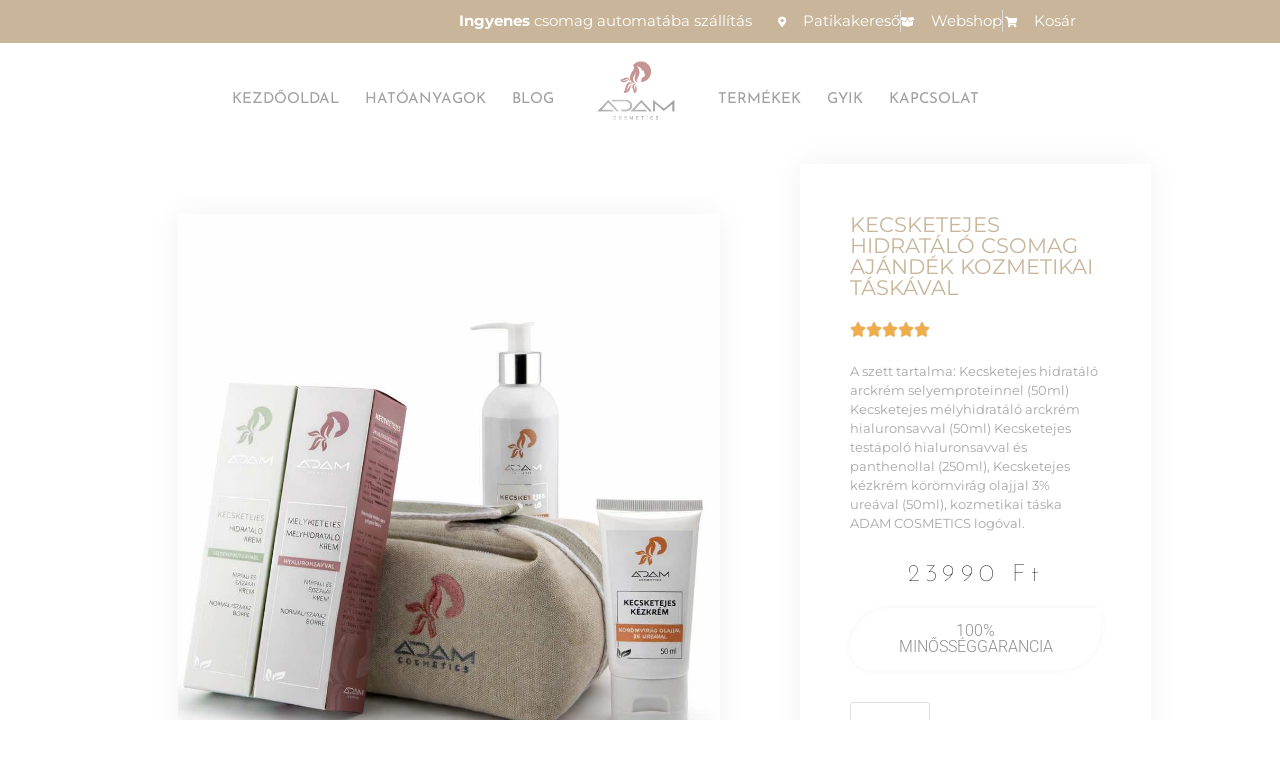

--- FILE ---
content_type: text/html; charset=UTF-8
request_url: https://adamcosmetics.hu/termek/kecsketejes-hidratalo-csomag-ajandek-kozmetikai-taskaval/
body_size: 35878
content:
<!doctype html>
<html lang="hu" prefix="og: https://ogp.me/ns#">
<head>
	<meta charset="UTF-8">
	<meta name="viewport" content="width=device-width, initial-scale=1">
	<link rel="profile" href="https://gmpg.org/xfn/11">
	
<!-- Google Tag Manager for WordPress by gtm4wp.com -->
<script data-cfasync="false" data-pagespeed-no-defer>
	var gtm4wp_datalayer_name = "dataLayer";
	var dataLayer = dataLayer || [];
</script>
<!-- End Google Tag Manager for WordPress by gtm4wp.com -->
<!-- Search Engine Optimization by Rank Math - https://rankmath.com/ -->
<title>KECSKETEJES HIDRATÁLÓ CSOMAG AJÁNDÉK KOZMETIKAI TÁSKÁVAL - ADAM COSMETICS</title>
<meta name="description" content="Kecsketejes hidratáló krém selyemproteinnel (50ml): INGREDIENTS: AQUA, GLYCERIN, BUTYROSPERMUM PARKII BUTTER, CETEARYL ALCOHOL, CAPRAE LAC POWDER, POLYSORBATE 60, CERA ALBA, LANOLIN, SILK AMINO ACIDS, PANTHENOL, TOCOPHEROL, BENZYL ALCOHOL, GLYCINE SOJA OIL, DEHYDROACETIC ACID, LACTIC ACID, PARFUM Kecsketejes mélyhidratáló krém hyaluronsavval (50ml): INGREDIENTS: AQUA, GLYCERIN, CETEARYL ALCOHOL, BUTYROSPERMUM PARKII BUTTER, CAPRAE LAC POWDER, POLYSORBATE 60, CERA ALBA, LANOLIN, SODIUM HYALURONATE, CALENDULA OFFICINALIS FLOWER EXTRACT, TOCOPHEROL, GLYCINE SOJA OIL, LACTIC ACID, BENZYL ALCOHOL, DEHYDROACETIC ACID, PARFUM Kecsketejes testápoló hyaluronsavval és panthenollal (250ml): INGREDIENTS: AQUA, COCOS NUCIFERA OIL, CETEARYL ALCOHOL, BUTYROSPERMUM PARKII BUTTER, POLYSORBATE 60, CAPRAE LAC POWDER, BENZYL ALCOHOL, SIMMONDSIA CHINENSIS SEED OIL, VITIS VINIFERA SEED OIL, PARFUM, GLYCINE SOJA OIL, PANTHENOL, SODIUM HYALURONATE, DEHYDROACETIC ACID, TOCOPHEROL Kecsketejes kézkrém: INGREDIENTS: AQUA, BUTYROSPERMUM PARKII BUTTER, COCOS NUCIFERA OIL, CETEARYL ALCOHOL, METHYL GLUCOSE SESQUISTEARATE, UREA, CAPRAE LAC POWDER, GLYCINE SOJA OIL, LANOLIN, POLYSORBATE 60, BENZYL ALCOHOL, PARFUM, TOCOPHEROL, HELIANTHUS ANNUUS SEED OIL, SALICYLIC ACID, GLYCERIN, CALENDULA OFFICINALIS FLOWER EXTRACT, SORBIC ACID"/>
<meta name="robots" content="follow, index, max-snippet:-1, max-video-preview:-1, max-image-preview:large"/>
<link rel="canonical" href="https://adamcosmetics.hu/termek/kecsketejes-hidratalo-csomag-ajandek-kozmetikai-taskaval/" />
<meta property="og:locale" content="hu_HU" />
<meta property="og:type" content="product" />
<meta property="og:title" content="KECSKETEJES HIDRATÁLÓ CSOMAG AJÁNDÉK KOZMETIKAI TÁSKÁVAL - ADAM COSMETICS" />
<meta property="og:description" content="Kecsketejes hidratáló krém selyemproteinnel (50ml): INGREDIENTS: AQUA, GLYCERIN, BUTYROSPERMUM PARKII BUTTER, CETEARYL ALCOHOL, CAPRAE LAC POWDER, POLYSORBATE 60, CERA ALBA, LANOLIN, SILK AMINO ACIDS, PANTHENOL, TOCOPHEROL, BENZYL ALCOHOL, GLYCINE SOJA OIL, DEHYDROACETIC ACID, LACTIC ACID, PARFUM Kecsketejes mélyhidratáló krém hyaluronsavval (50ml): INGREDIENTS: AQUA, GLYCERIN, CETEARYL ALCOHOL, BUTYROSPERMUM PARKII BUTTER, CAPRAE LAC POWDER, POLYSORBATE 60, CERA ALBA, LANOLIN, SODIUM HYALURONATE, CALENDULA OFFICINALIS FLOWER EXTRACT, TOCOPHEROL, GLYCINE SOJA OIL, LACTIC ACID, BENZYL ALCOHOL, DEHYDROACETIC ACID, PARFUM Kecsketejes testápoló hyaluronsavval és panthenollal (250ml): INGREDIENTS: AQUA, COCOS NUCIFERA OIL, CETEARYL ALCOHOL, BUTYROSPERMUM PARKII BUTTER, POLYSORBATE 60, CAPRAE LAC POWDER, BENZYL ALCOHOL, SIMMONDSIA CHINENSIS SEED OIL, VITIS VINIFERA SEED OIL, PARFUM, GLYCINE SOJA OIL, PANTHENOL, SODIUM HYALURONATE, DEHYDROACETIC ACID, TOCOPHEROL Kecsketejes kézkrém: INGREDIENTS: AQUA, BUTYROSPERMUM PARKII BUTTER, COCOS NUCIFERA OIL, CETEARYL ALCOHOL, METHYL GLUCOSE SESQUISTEARATE, UREA, CAPRAE LAC POWDER, GLYCINE SOJA OIL, LANOLIN, POLYSORBATE 60, BENZYL ALCOHOL, PARFUM, TOCOPHEROL, HELIANTHUS ANNUUS SEED OIL, SALICYLIC ACID, GLYCERIN, CALENDULA OFFICINALIS FLOWER EXTRACT, SORBIC ACID" />
<meta property="og:url" content="https://adamcosmetics.hu/termek/kecsketejes-hidratalo-csomag-ajandek-kozmetikai-taskaval/" />
<meta property="og:site_name" content="Adam Cosmetics natúrkozmetikumok" />
<meta property="og:updated_time" content="2026-01-06T16:11:59+01:00" />
<meta property="og:image" content="https://adamcosmetics.hu/wp-content/uploads/2026/01/kecsketejes-hidratalo-csomag-taskaval-adam-cosmetics-naturkozmetikum-kezkremmel.jpg" />
<meta property="og:image:secure_url" content="https://adamcosmetics.hu/wp-content/uploads/2026/01/kecsketejes-hidratalo-csomag-taskaval-adam-cosmetics-naturkozmetikum-kezkremmel.jpg" />
<meta property="og:image:width" content="1024" />
<meta property="og:image:height" content="1024" />
<meta property="og:image:alt" content="KECSKETEJES HIDRATÁLÓ CSOMAG AJÁNDÉK KOZMETIKAI TÁSKÁVAL" />
<meta property="og:image:type" content="image/jpeg" />
<meta property="product:price:amount" content="23990" />
<meta property="product:price:currency" content="HUF" />
<meta property="product:availability" content="instock" />
<meta name="twitter:card" content="summary_large_image" />
<meta name="twitter:title" content="KECSKETEJES HIDRATÁLÓ CSOMAG AJÁNDÉK KOZMETIKAI TÁSKÁVAL - ADAM COSMETICS" />
<meta name="twitter:description" content="Kecsketejes hidratáló krém selyemproteinnel (50ml): INGREDIENTS: AQUA, GLYCERIN, BUTYROSPERMUM PARKII BUTTER, CETEARYL ALCOHOL, CAPRAE LAC POWDER, POLYSORBATE 60, CERA ALBA, LANOLIN, SILK AMINO ACIDS, PANTHENOL, TOCOPHEROL, BENZYL ALCOHOL, GLYCINE SOJA OIL, DEHYDROACETIC ACID, LACTIC ACID, PARFUM Kecsketejes mélyhidratáló krém hyaluronsavval (50ml): INGREDIENTS: AQUA, GLYCERIN, CETEARYL ALCOHOL, BUTYROSPERMUM PARKII BUTTER, CAPRAE LAC POWDER, POLYSORBATE 60, CERA ALBA, LANOLIN, SODIUM HYALURONATE, CALENDULA OFFICINALIS FLOWER EXTRACT, TOCOPHEROL, GLYCINE SOJA OIL, LACTIC ACID, BENZYL ALCOHOL, DEHYDROACETIC ACID, PARFUM Kecsketejes testápoló hyaluronsavval és panthenollal (250ml): INGREDIENTS: AQUA, COCOS NUCIFERA OIL, CETEARYL ALCOHOL, BUTYROSPERMUM PARKII BUTTER, POLYSORBATE 60, CAPRAE LAC POWDER, BENZYL ALCOHOL, SIMMONDSIA CHINENSIS SEED OIL, VITIS VINIFERA SEED OIL, PARFUM, GLYCINE SOJA OIL, PANTHENOL, SODIUM HYALURONATE, DEHYDROACETIC ACID, TOCOPHEROL Kecsketejes kézkrém: INGREDIENTS: AQUA, BUTYROSPERMUM PARKII BUTTER, COCOS NUCIFERA OIL, CETEARYL ALCOHOL, METHYL GLUCOSE SESQUISTEARATE, UREA, CAPRAE LAC POWDER, GLYCINE SOJA OIL, LANOLIN, POLYSORBATE 60, BENZYL ALCOHOL, PARFUM, TOCOPHEROL, HELIANTHUS ANNUUS SEED OIL, SALICYLIC ACID, GLYCERIN, CALENDULA OFFICINALIS FLOWER EXTRACT, SORBIC ACID" />
<meta name="twitter:image" content="https://adamcosmetics.hu/wp-content/uploads/2026/01/kecsketejes-hidratalo-csomag-taskaval-adam-cosmetics-naturkozmetikum-kezkremmel.jpg" />
<meta name="twitter:label1" content="Ár" />
<meta name="twitter:data1" content="23990&nbsp;&#070;&#116;" />
<meta name="twitter:label2" content="Elérhetőség" />
<meta name="twitter:data2" content="Készleten" />
<script type="application/ld+json" class="rank-math-schema">{"@context":"https://schema.org","@graph":[{"@type":"Organization","@id":"https://adamcosmetics.hu/#organization","name":"Adam Cosmetics nat\u00farkozmetikumok","url":"https://adamcosmetics.hu","logo":{"@type":"ImageObject","@id":"https://adamcosmetics.hu/#logo","url":"https://adamcosmetics.hu/wp-content/uploads/2021/08/cropped-adam-cosmetics-logo-1.png","contentUrl":"https://adamcosmetics.hu/wp-content/uploads/2021/08/cropped-adam-cosmetics-logo-1.png","caption":"Adam Cosmetics nat\u00farkozmetikumok","inLanguage":"hu","width":"1171","height":"853"}},{"@type":"WebSite","@id":"https://adamcosmetics.hu/#website","url":"https://adamcosmetics.hu","name":"Adam Cosmetics nat\u00farkozmetikumok","publisher":{"@id":"https://adamcosmetics.hu/#organization"},"inLanguage":"hu"},{"@type":"ImageObject","@id":"https://adamcosmetics.hu/wp-content/uploads/2026/01/kecsketejes-hidratalo-csomag-taskaval-adam-cosmetics-naturkozmetikum-kezkremmel.jpg","url":"https://adamcosmetics.hu/wp-content/uploads/2026/01/kecsketejes-hidratalo-csomag-taskaval-adam-cosmetics-naturkozmetikum-kezkremmel.jpg","width":"1024","height":"1024","inLanguage":"hu"},{"@type":"BreadcrumbList","@id":"https://adamcosmetics.hu/termek/kecsketejes-hidratalo-csomag-ajandek-kozmetikai-taskaval/#breadcrumb","itemListElement":[{"@type":"ListItem","position":"1","item":{"@id":"https://adamcosmetics.hu","name":"Kezd\u0151lap"}},{"@type":"ListItem","position":"2","item":{"@id":"https://adamcosmetics.hu/termek/kecsketejes-hidratalo-csomag-ajandek-kozmetikai-taskaval/","name":"KECSKETEJES HIDRAT\u00c1L\u00d3 CSOMAG AJ\u00c1ND\u00c9K KOZMETIKAI T\u00c1SK\u00c1VAL"}}]},{"@type":"ItemPage","@id":"https://adamcosmetics.hu/termek/kecsketejes-hidratalo-csomag-ajandek-kozmetikai-taskaval/#webpage","url":"https://adamcosmetics.hu/termek/kecsketejes-hidratalo-csomag-ajandek-kozmetikai-taskaval/","name":"KECSKETEJES HIDRAT\u00c1L\u00d3 CSOMAG AJ\u00c1ND\u00c9K KOZMETIKAI T\u00c1SK\u00c1VAL - ADAM COSMETICS","datePublished":"2023-11-10T16:51:41+01:00","dateModified":"2026-01-06T16:11:59+01:00","isPartOf":{"@id":"https://adamcosmetics.hu/#website"},"primaryImageOfPage":{"@id":"https://adamcosmetics.hu/wp-content/uploads/2026/01/kecsketejes-hidratalo-csomag-taskaval-adam-cosmetics-naturkozmetikum-kezkremmel.jpg"},"inLanguage":"hu","breadcrumb":{"@id":"https://adamcosmetics.hu/termek/kecsketejes-hidratalo-csomag-ajandek-kozmetikai-taskaval/#breadcrumb"}},{"@type":"Product","name":"KECSKETEJES HIDRAT\u00c1L\u00d3 CSOMAG AJ\u00c1ND\u00c9K KOZMETIKAI T\u00c1SK\u00c1VAL - ADAM COSMETICS","description":"Kecsketejes hidrat\u00e1l\u00f3 kr\u00e9m selyemproteinnel (50ml): INGREDIENTS: AQUA, GLYCERIN,\u00a0BUTYROSPERMUM PARKII BUTTER, CETEARYL ALCOHOL,\u00a0CAPRAE LAC POWDER, POLYSORBATE 60, CERA ALBA, LANOLIN, SILK AMINO ACIDS,\u00a0PANTHENOL, TOCOPHEROL, BENZYL ALCOHOL, GLYCINE SOJA OIL, DEHYDROACETIC ACID,\u00a0LACTIC ACID, PARFUM Kecsketejes m\u00e9lyhidrat\u00e1l\u00f3 kr\u00e9m hyaluronsavval (50ml): INGREDIENTS: AQUA, GLYCERIN, CETEARYL ALCOHOL, BUTYROSPERMUM PARKII BUTTER,\u00a0CAPRAE LAC POWDER, POLYSORBATE 60, CERA ALBA, LANOLIN, SODIUM HYALURONATE,\u00a0CALENDULA OFFICINALIS FLOWER EXTRACT, TOCOPHEROL, GLYCINE SOJA OIL, LACTIC ACID,\u00a0BENZYL ALCOHOL, DEHYDROACETIC ACID, PARFUM Kecsketejes test\u00e1pol\u00f3 hyaluronsavval \u00e9s panthenollal (250ml): INGREDIENTS: AQUA, COCOS NUCIFERA OIL, CETEARYL ALCOHOL, BUTYROSPERMUM PARKII\u00a0BUTTER, POLYSORBATE 60, CAPRAE LAC POWDER, BENZYL ALCOHOL, SIMMONDSIA\u00a0CHINENSIS SEED OIL, VITIS VINIFERA SEED OIL, PARFUM, GLYCINE SOJA OIL, PANTHENOL,\u00a0SODIUM HYALURONATE, DEHYDROACETIC ACID, TOCOPHEROL Kecsketejes k\u00e9zkr\u00e9m: INGREDIENTS: AQUA, BUTYROSPERMUM PARKII BUTTER, COCOS NUCIFERA OIL, CETEARYL ALCOHOL, METHYL GLUCOSE SESQUISTEARATE, UREA, CAPRAE LAC POWDER, GLYCINE SOJA OIL, LANOLIN, POLYSORBATE 60, BENZYL ALCOHOL, PARFUM, TOCOPHEROL, HELIANTHUS ANNUUS SEED OIL, SALICYLIC ACID, GLYCERIN, CALENDULA OFFICINALIS FLOWER EXTRACT, SORBIC ACID","category":"Csomagok","mainEntityOfPage":{"@id":"https://adamcosmetics.hu/termek/kecsketejes-hidratalo-csomag-ajandek-kozmetikai-taskaval/#webpage"},"image":[{"@type":"ImageObject","url":"https://adamcosmetics.hu/wp-content/uploads/2026/01/kecsketejes-hidratalo-csomag-taskaval-adam-cosmetics-naturkozmetikum-kezkremmel.jpg","height":"1024","width":"1024"}],"aggregateRating":{"@type":"AggregateRating","ratingValue":"5.00","bestRating":"5","ratingCount":"16","reviewCount":"16"},"review":[{"@type":"Review","@id":"https://adamcosmetics.hu/termek/kecsketejes-hidratalo-csomag-ajandek-kozmetikai-taskaval/#li-comment-6281","datePublished":"2025-12-16 09:30:31","reviewRating":{"@type":"Rating","ratingValue":"5","bestRating":"5","worstRating":"1"},"author":{"@type":"Person","name":"Rita Nagyn\u00e9 Simon"}},{"@type":"Review","@id":"https://adamcosmetics.hu/termek/kecsketejes-hidratalo-csomag-ajandek-kozmetikai-taskaval/#li-comment-6245","description":"Visszafogott illat,nagyon j\u00f3l beissza a b\u0151r.Sz\u00e9p megjelen\u00e9s.","datePublished":"2025-12-09 13:52:38","reviewRating":{"@type":"Rating","ratingValue":"5","bestRating":"5","worstRating":"1"},"author":{"@type":"Person","name":"Andrea"}},{"@type":"Review","@id":"https://adamcosmetics.hu/termek/kecsketejes-hidratalo-csomag-ajandek-kozmetikai-taskaval/#li-comment-6244","datePublished":"2025-12-09 13:47:38","reviewRating":{"@type":"Rating","ratingValue":"5","bestRating":"5","worstRating":"1"},"author":{"@type":"Person","name":"Gy\u00f6rgyn\u00e9 T\u00f3th"}},{"@type":"Review","@id":"https://adamcosmetics.hu/termek/kecsketejes-hidratalo-csomag-ajandek-kozmetikai-taskaval/#li-comment-6243","datePublished":"2025-12-09 12:40:45","reviewRating":{"@type":"Rating","ratingValue":"5","bestRating":"5","worstRating":"1"},"author":{"@type":"Person","name":"N\u00e9vtelen"}},{"@type":"Review","@id":"https://adamcosmetics.hu/termek/kecsketejes-hidratalo-csomag-ajandek-kozmetikai-taskaval/#li-comment-6239","datePublished":"2025-12-09 11:19:21","reviewRating":{"@type":"Rating","ratingValue":"5","bestRating":"5","worstRating":"1"},"author":{"@type":"Person","name":"Hajnalka \u00c9va Gladkov"}},{"@type":"Review","@id":"https://adamcosmetics.hu/termek/kecsketejes-hidratalo-csomag-ajandek-kozmetikai-taskaval/#li-comment-5515","description":"A test\u00e1pol\u00f3t szeretn\u00e9m nagyobb kiszerel\u00e9sben","datePublished":"2025-11-26 09:39:52","reviewRating":{"@type":"Rating","ratingValue":"5","bestRating":"5","worstRating":"1"},"author":{"@type":"Person","name":"Andrea"}},{"@type":"Review","@id":"https://adamcosmetics.hu/termek/kecsketejes-hidratalo-csomag-ajandek-kozmetikai-taskaval/#li-comment-5396","description":"Nagyon szererem. Volt m\u00e1r kecsketejes kr\u00e9mem, a k\u00e9szletemet t\u00f6lt\u00f6ttem fel :)","datePublished":"2025-10-23 00:00:00","reviewRating":{"@type":"Rating","ratingValue":"5","bestRating":"5","worstRating":"1"},"author":{"@type":"Person","name":"Anita T\u00f3thn\u00e9"}},{"@type":"Review","@id":"https://adamcosmetics.hu/termek/kecsketejes-hidratalo-csomag-ajandek-kozmetikai-taskaval/#li-comment-5404","description":"Mindh\u00e1rom term\u00e9kkel meg vagyok el\u00e9gedve. Gyorsan felsz\u00edv\u00f3d\u00f3, kellemes illat\u00fa kr\u00e9mek!","datePublished":"2025-03-14 00:00:00","reviewRating":{"@type":"Rating","ratingValue":"5","bestRating":"5","worstRating":"1"},"author":{"@type":"Person","name":"Anonymous"}},{"@type":"Review","@id":"https://adamcosmetics.hu/termek/kecsketejes-hidratalo-csomag-ajandek-kozmetikai-taskaval/#li-comment-5422","description":"Feles\u00e9gem r\u00e9sz\u00e9re rendeltem,nagyon meg van el\u00e9gedve a term\u00e9kkel!!","datePublished":"2024-10-21 00:00:00","reviewRating":{"@type":"Rating","ratingValue":"5","bestRating":"5","worstRating":"1"},"author":{"@type":"Person","name":"Zsolt Kasza"}},{"@type":"Review","@id":"https://adamcosmetics.hu/termek/kecsketejes-hidratalo-csomag-ajandek-kozmetikai-taskaval/#li-comment-5427","description":"Nagyon szuperek a term\u00e9kek, im\u00e1dom. Kedvencem a test\u00e1pol\u00f3.","datePublished":"2024-09-23 00:00:00","reviewRating":{"@type":"Rating","ratingValue":"5","bestRating":"5","worstRating":"1"},"author":{"@type":"Person","name":"Anonymous"}},{"@type":"Review","@id":"https://adamcosmetics.hu/termek/kecsketejes-hidratalo-csomag-ajandek-kozmetikai-taskaval/#li-comment-5486","description":"Kiv\u00e1l\u00f3","datePublished":"2024-02-29 00:00:00","reviewRating":{"@type":"Rating","ratingValue":"5","bestRating":"5","worstRating":"1"},"author":{"@type":"Person","name":"Katalin"}},{"@type":"Review","@id":"https://adamcosmetics.hu/termek/kecsketejes-hidratalo-csomag-ajandek-kozmetikai-taskaval/#li-comment-5485","description":"Kellemes illat, j\u00f3 text\u00fara, kisimultabb, hidrat\u00e1ltabb a b\u0151r m\u00e1r az els\u0151 haszn\u00e1lat ut\u00e1n!J\u00f3 v\u00e1laszt\u00e1s volt","datePublished":"2024-02-29 00:00:00","reviewRating":{"@type":"Rating","ratingValue":"5","bestRating":"5","worstRating":"1"},"author":{"@type":"Person","name":"Szilvia C."}},{"@type":"Review","@id":"https://adamcosmetics.hu/termek/kecsketejes-hidratalo-csomag-ajandek-kozmetikai-taskaval/#li-comment-5484","description":"Csod\u00e1latos a b\u0151r\u00f6m mi\u00f3ta ezt haszn\u00e1lom","datePublished":"2024-02-29 00:00:00","reviewRating":{"@type":"Rating","ratingValue":"5","bestRating":"5","worstRating":"1"},"author":{"@type":"Person","name":"Nikoletta Kiss"}},{"@type":"Review","@id":"https://adamcosmetics.hu/termek/kecsketejes-hidratalo-csomag-ajandek-kozmetikai-taskaval/#li-comment-1974","description":"Nagyon szeretem!\nCsod\u00e1latos a b\u0151r\u00f6m mi\u00f3ta ezt haszn\u00e1lom","datePublished":"2024-02-27 06:14:38","reviewRating":{"@type":"Rating","ratingValue":"5","bestRating":"5","worstRating":"1"},"author":{"@type":"Person","name":"Nikoletta Kiss"}},{"@type":"Review","@id":"https://adamcosmetics.hu/termek/kecsketejes-hidratalo-csomag-ajandek-kozmetikai-taskaval/#li-comment-787","description":"Kellemes illat, j\u00f3 text\u00fara, kisimultabb,hidrat\u00e1ltabb a b\u0151r m\u00e1r az els\u0151 haszn\u00e1lat ut\u00e1n!J\u00f3 v\u00e1laszt\u00e1s volt","datePublished":"2024-02-03 12:29:15","reviewRating":{"@type":"Rating","ratingValue":"5","bestRating":"5","worstRating":"1"},"author":{"@type":"Person","name":"Szilvia C."}},{"@type":"Review","@id":"https://adamcosmetics.hu/termek/kecsketejes-hidratalo-csomag-ajandek-kozmetikai-taskaval/#li-comment-762","datePublished":"2023-12-23 16:16:15","reviewRating":{"@type":"Rating","ratingValue":"5","bestRating":"5","worstRating":"1"},"author":{"@type":"Person","name":"Katalin"}}],"offers":{"@type":"Offer","price":"23990","priceCurrency":"HUF","priceValidUntil":"2027-12-31","availability":"http://schema.org/InStock","itemCondition":"NewCondition","url":"https://adamcosmetics.hu/termek/kecsketejes-hidratalo-csomag-ajandek-kozmetikai-taskaval/","seller":{"@type":"Organization","@id":"https://adamcosmetics.hu/","name":"Adam Cosmetics nat\u00farkozmetikumok","url":"https://adamcosmetics.hu","logo":"https://adamcosmetics.hu/wp-content/uploads/2021/08/cropped-adam-cosmetics-logo-1.png"},"priceSpecification":{"price":"23990","priceCurrency":"HUF","valueAddedTaxIncluded":"true"}},"@id":"https://adamcosmetics.hu/termek/kecsketejes-hidratalo-csomag-ajandek-kozmetikai-taskaval/#richSnippet"}]}</script>
<!-- /Rank Math WordPress SEO plugin -->

<link rel='dns-prefetch' href='//www.googletagmanager.com' />
<link rel='dns-prefetch' href='//cdnjs.cloudflare.com' />
<link rel="alternate" type="application/rss+xml" title="ADAM COSMETICS &raquo; hírcsatorna" href="https://adamcosmetics.hu/feed/" />
<link rel="alternate" type="application/rss+xml" title="ADAM COSMETICS &raquo; hozzászólás hírcsatorna" href="https://adamcosmetics.hu/comments/feed/" />
<link rel="alternate" type="application/rss+xml" title="ADAM COSMETICS &raquo; KECSKETEJES HIDRATÁLÓ CSOMAG AJÁNDÉK KOZMETIKAI TÁSKÁVAL hozzászólás hírcsatorna" href="https://adamcosmetics.hu/termek/kecsketejes-hidratalo-csomag-ajandek-kozmetikai-taskaval/feed/" />
<link rel="alternate" title="oEmbed (JSON)" type="application/json+oembed" href="https://adamcosmetics.hu/wp-json/oembed/1.0/embed?url=https%3A%2F%2Fadamcosmetics.hu%2Ftermek%2Fkecsketejes-hidratalo-csomag-ajandek-kozmetikai-taskaval%2F" />
<link rel="alternate" title="oEmbed (XML)" type="text/xml+oembed" href="https://adamcosmetics.hu/wp-json/oembed/1.0/embed?url=https%3A%2F%2Fadamcosmetics.hu%2Ftermek%2Fkecsketejes-hidratalo-csomag-ajandek-kozmetikai-taskaval%2F&#038;format=xml" />
<style id='wp-img-auto-sizes-contain-inline-css'>
img:is([sizes=auto i],[sizes^="auto," i]){contain-intrinsic-size:3000px 1500px}
/*# sourceURL=wp-img-auto-sizes-contain-inline-css */
</style>
<link rel='stylesheet' id='vp-woo-pont-picker-block-css' href='https://adamcosmetics.hu/wp-content/plugins/hungarian-pickup-points-for-woocommerce/build/style-pont-picker-block.css?ver=4.0.4' media='all' />
<link rel='stylesheet' id='vat-number-block-css' href='https://adamcosmetics.hu/wp-content/plugins/woo-billingo-plus/build/style-vat-number-block.css?ver=5.3' media='all' />
<style id='wp-emoji-styles-inline-css'>

	img.wp-smiley, img.emoji {
		display: inline !important;
		border: none !important;
		box-shadow: none !important;
		height: 1em !important;
		width: 1em !important;
		margin: 0 0.07em !important;
		vertical-align: -0.1em !important;
		background: none !important;
		padding: 0 !important;
	}
/*# sourceURL=wp-emoji-styles-inline-css */
</style>
<link rel='stylesheet' id='wp-block-library-css' href='https://adamcosmetics.hu/wp-includes/css/dist/block-library/style.min.css?ver=6.9' media='all' />
<link rel='stylesheet' id='jet-engine-frontend-css' href='https://adamcosmetics.hu/wp-content/plugins/jet-engine/assets/css/frontend.css?ver=3.8.3' media='all' />
<link rel='stylesheet' id='cr-frontend-css-css' href='https://adamcosmetics.hu/wp-content/plugins/customer-reviews-woocommerce/css/frontend.css?ver=5.94.0' media='all' />
<link rel='stylesheet' id='cr-badges-css-css' href='https://adamcosmetics.hu/wp-content/plugins/customer-reviews-woocommerce/css/badges.css?ver=5.94.0' media='all' />
<style id='global-styles-inline-css'>
:root{--wp--preset--aspect-ratio--square: 1;--wp--preset--aspect-ratio--4-3: 4/3;--wp--preset--aspect-ratio--3-4: 3/4;--wp--preset--aspect-ratio--3-2: 3/2;--wp--preset--aspect-ratio--2-3: 2/3;--wp--preset--aspect-ratio--16-9: 16/9;--wp--preset--aspect-ratio--9-16: 9/16;--wp--preset--color--black: #000000;--wp--preset--color--cyan-bluish-gray: #abb8c3;--wp--preset--color--white: #ffffff;--wp--preset--color--pale-pink: #f78da7;--wp--preset--color--vivid-red: #cf2e2e;--wp--preset--color--luminous-vivid-orange: #ff6900;--wp--preset--color--luminous-vivid-amber: #fcb900;--wp--preset--color--light-green-cyan: #7bdcb5;--wp--preset--color--vivid-green-cyan: #00d084;--wp--preset--color--pale-cyan-blue: #8ed1fc;--wp--preset--color--vivid-cyan-blue: #0693e3;--wp--preset--color--vivid-purple: #9b51e0;--wp--preset--gradient--vivid-cyan-blue-to-vivid-purple: linear-gradient(135deg,rgb(6,147,227) 0%,rgb(155,81,224) 100%);--wp--preset--gradient--light-green-cyan-to-vivid-green-cyan: linear-gradient(135deg,rgb(122,220,180) 0%,rgb(0,208,130) 100%);--wp--preset--gradient--luminous-vivid-amber-to-luminous-vivid-orange: linear-gradient(135deg,rgb(252,185,0) 0%,rgb(255,105,0) 100%);--wp--preset--gradient--luminous-vivid-orange-to-vivid-red: linear-gradient(135deg,rgb(255,105,0) 0%,rgb(207,46,46) 100%);--wp--preset--gradient--very-light-gray-to-cyan-bluish-gray: linear-gradient(135deg,rgb(238,238,238) 0%,rgb(169,184,195) 100%);--wp--preset--gradient--cool-to-warm-spectrum: linear-gradient(135deg,rgb(74,234,220) 0%,rgb(151,120,209) 20%,rgb(207,42,186) 40%,rgb(238,44,130) 60%,rgb(251,105,98) 80%,rgb(254,248,76) 100%);--wp--preset--gradient--blush-light-purple: linear-gradient(135deg,rgb(255,206,236) 0%,rgb(152,150,240) 100%);--wp--preset--gradient--blush-bordeaux: linear-gradient(135deg,rgb(254,205,165) 0%,rgb(254,45,45) 50%,rgb(107,0,62) 100%);--wp--preset--gradient--luminous-dusk: linear-gradient(135deg,rgb(255,203,112) 0%,rgb(199,81,192) 50%,rgb(65,88,208) 100%);--wp--preset--gradient--pale-ocean: linear-gradient(135deg,rgb(255,245,203) 0%,rgb(182,227,212) 50%,rgb(51,167,181) 100%);--wp--preset--gradient--electric-grass: linear-gradient(135deg,rgb(202,248,128) 0%,rgb(113,206,126) 100%);--wp--preset--gradient--midnight: linear-gradient(135deg,rgb(2,3,129) 0%,rgb(40,116,252) 100%);--wp--preset--font-size--small: 13px;--wp--preset--font-size--medium: 20px;--wp--preset--font-size--large: 36px;--wp--preset--font-size--x-large: 42px;--wp--preset--spacing--20: 0.44rem;--wp--preset--spacing--30: 0.67rem;--wp--preset--spacing--40: 1rem;--wp--preset--spacing--50: 1.5rem;--wp--preset--spacing--60: 2.25rem;--wp--preset--spacing--70: 3.38rem;--wp--preset--spacing--80: 5.06rem;--wp--preset--shadow--natural: 6px 6px 9px rgba(0, 0, 0, 0.2);--wp--preset--shadow--deep: 12px 12px 50px rgba(0, 0, 0, 0.4);--wp--preset--shadow--sharp: 6px 6px 0px rgba(0, 0, 0, 0.2);--wp--preset--shadow--outlined: 6px 6px 0px -3px rgb(255, 255, 255), 6px 6px rgb(0, 0, 0);--wp--preset--shadow--crisp: 6px 6px 0px rgb(0, 0, 0);}:root { --wp--style--global--content-size: 800px;--wp--style--global--wide-size: 1200px; }:where(body) { margin: 0; }.wp-site-blocks > .alignleft { float: left; margin-right: 2em; }.wp-site-blocks > .alignright { float: right; margin-left: 2em; }.wp-site-blocks > .aligncenter { justify-content: center; margin-left: auto; margin-right: auto; }:where(.wp-site-blocks) > * { margin-block-start: 24px; margin-block-end: 0; }:where(.wp-site-blocks) > :first-child { margin-block-start: 0; }:where(.wp-site-blocks) > :last-child { margin-block-end: 0; }:root { --wp--style--block-gap: 24px; }:root :where(.is-layout-flow) > :first-child{margin-block-start: 0;}:root :where(.is-layout-flow) > :last-child{margin-block-end: 0;}:root :where(.is-layout-flow) > *{margin-block-start: 24px;margin-block-end: 0;}:root :where(.is-layout-constrained) > :first-child{margin-block-start: 0;}:root :where(.is-layout-constrained) > :last-child{margin-block-end: 0;}:root :where(.is-layout-constrained) > *{margin-block-start: 24px;margin-block-end: 0;}:root :where(.is-layout-flex){gap: 24px;}:root :where(.is-layout-grid){gap: 24px;}.is-layout-flow > .alignleft{float: left;margin-inline-start: 0;margin-inline-end: 2em;}.is-layout-flow > .alignright{float: right;margin-inline-start: 2em;margin-inline-end: 0;}.is-layout-flow > .aligncenter{margin-left: auto !important;margin-right: auto !important;}.is-layout-constrained > .alignleft{float: left;margin-inline-start: 0;margin-inline-end: 2em;}.is-layout-constrained > .alignright{float: right;margin-inline-start: 2em;margin-inline-end: 0;}.is-layout-constrained > .aligncenter{margin-left: auto !important;margin-right: auto !important;}.is-layout-constrained > :where(:not(.alignleft):not(.alignright):not(.alignfull)){max-width: var(--wp--style--global--content-size);margin-left: auto !important;margin-right: auto !important;}.is-layout-constrained > .alignwide{max-width: var(--wp--style--global--wide-size);}body .is-layout-flex{display: flex;}.is-layout-flex{flex-wrap: wrap;align-items: center;}.is-layout-flex > :is(*, div){margin: 0;}body .is-layout-grid{display: grid;}.is-layout-grid > :is(*, div){margin: 0;}body{padding-top: 0px;padding-right: 0px;padding-bottom: 0px;padding-left: 0px;}a:where(:not(.wp-element-button)){text-decoration: underline;}:root :where(.wp-element-button, .wp-block-button__link){background-color: #32373c;border-width: 0;color: #fff;font-family: inherit;font-size: inherit;font-style: inherit;font-weight: inherit;letter-spacing: inherit;line-height: inherit;padding-top: calc(0.667em + 2px);padding-right: calc(1.333em + 2px);padding-bottom: calc(0.667em + 2px);padding-left: calc(1.333em + 2px);text-decoration: none;text-transform: inherit;}.has-black-color{color: var(--wp--preset--color--black) !important;}.has-cyan-bluish-gray-color{color: var(--wp--preset--color--cyan-bluish-gray) !important;}.has-white-color{color: var(--wp--preset--color--white) !important;}.has-pale-pink-color{color: var(--wp--preset--color--pale-pink) !important;}.has-vivid-red-color{color: var(--wp--preset--color--vivid-red) !important;}.has-luminous-vivid-orange-color{color: var(--wp--preset--color--luminous-vivid-orange) !important;}.has-luminous-vivid-amber-color{color: var(--wp--preset--color--luminous-vivid-amber) !important;}.has-light-green-cyan-color{color: var(--wp--preset--color--light-green-cyan) !important;}.has-vivid-green-cyan-color{color: var(--wp--preset--color--vivid-green-cyan) !important;}.has-pale-cyan-blue-color{color: var(--wp--preset--color--pale-cyan-blue) !important;}.has-vivid-cyan-blue-color{color: var(--wp--preset--color--vivid-cyan-blue) !important;}.has-vivid-purple-color{color: var(--wp--preset--color--vivid-purple) !important;}.has-black-background-color{background-color: var(--wp--preset--color--black) !important;}.has-cyan-bluish-gray-background-color{background-color: var(--wp--preset--color--cyan-bluish-gray) !important;}.has-white-background-color{background-color: var(--wp--preset--color--white) !important;}.has-pale-pink-background-color{background-color: var(--wp--preset--color--pale-pink) !important;}.has-vivid-red-background-color{background-color: var(--wp--preset--color--vivid-red) !important;}.has-luminous-vivid-orange-background-color{background-color: var(--wp--preset--color--luminous-vivid-orange) !important;}.has-luminous-vivid-amber-background-color{background-color: var(--wp--preset--color--luminous-vivid-amber) !important;}.has-light-green-cyan-background-color{background-color: var(--wp--preset--color--light-green-cyan) !important;}.has-vivid-green-cyan-background-color{background-color: var(--wp--preset--color--vivid-green-cyan) !important;}.has-pale-cyan-blue-background-color{background-color: var(--wp--preset--color--pale-cyan-blue) !important;}.has-vivid-cyan-blue-background-color{background-color: var(--wp--preset--color--vivid-cyan-blue) !important;}.has-vivid-purple-background-color{background-color: var(--wp--preset--color--vivid-purple) !important;}.has-black-border-color{border-color: var(--wp--preset--color--black) !important;}.has-cyan-bluish-gray-border-color{border-color: var(--wp--preset--color--cyan-bluish-gray) !important;}.has-white-border-color{border-color: var(--wp--preset--color--white) !important;}.has-pale-pink-border-color{border-color: var(--wp--preset--color--pale-pink) !important;}.has-vivid-red-border-color{border-color: var(--wp--preset--color--vivid-red) !important;}.has-luminous-vivid-orange-border-color{border-color: var(--wp--preset--color--luminous-vivid-orange) !important;}.has-luminous-vivid-amber-border-color{border-color: var(--wp--preset--color--luminous-vivid-amber) !important;}.has-light-green-cyan-border-color{border-color: var(--wp--preset--color--light-green-cyan) !important;}.has-vivid-green-cyan-border-color{border-color: var(--wp--preset--color--vivid-green-cyan) !important;}.has-pale-cyan-blue-border-color{border-color: var(--wp--preset--color--pale-cyan-blue) !important;}.has-vivid-cyan-blue-border-color{border-color: var(--wp--preset--color--vivid-cyan-blue) !important;}.has-vivid-purple-border-color{border-color: var(--wp--preset--color--vivid-purple) !important;}.has-vivid-cyan-blue-to-vivid-purple-gradient-background{background: var(--wp--preset--gradient--vivid-cyan-blue-to-vivid-purple) !important;}.has-light-green-cyan-to-vivid-green-cyan-gradient-background{background: var(--wp--preset--gradient--light-green-cyan-to-vivid-green-cyan) !important;}.has-luminous-vivid-amber-to-luminous-vivid-orange-gradient-background{background: var(--wp--preset--gradient--luminous-vivid-amber-to-luminous-vivid-orange) !important;}.has-luminous-vivid-orange-to-vivid-red-gradient-background{background: var(--wp--preset--gradient--luminous-vivid-orange-to-vivid-red) !important;}.has-very-light-gray-to-cyan-bluish-gray-gradient-background{background: var(--wp--preset--gradient--very-light-gray-to-cyan-bluish-gray) !important;}.has-cool-to-warm-spectrum-gradient-background{background: var(--wp--preset--gradient--cool-to-warm-spectrum) !important;}.has-blush-light-purple-gradient-background{background: var(--wp--preset--gradient--blush-light-purple) !important;}.has-blush-bordeaux-gradient-background{background: var(--wp--preset--gradient--blush-bordeaux) !important;}.has-luminous-dusk-gradient-background{background: var(--wp--preset--gradient--luminous-dusk) !important;}.has-pale-ocean-gradient-background{background: var(--wp--preset--gradient--pale-ocean) !important;}.has-electric-grass-gradient-background{background: var(--wp--preset--gradient--electric-grass) !important;}.has-midnight-gradient-background{background: var(--wp--preset--gradient--midnight) !important;}.has-small-font-size{font-size: var(--wp--preset--font-size--small) !important;}.has-medium-font-size{font-size: var(--wp--preset--font-size--medium) !important;}.has-large-font-size{font-size: var(--wp--preset--font-size--large) !important;}.has-x-large-font-size{font-size: var(--wp--preset--font-size--x-large) !important;}
:root :where(.wp-block-pullquote){font-size: 1.5em;line-height: 1.6;}
/*# sourceURL=global-styles-inline-css */
</style>
<link rel='stylesheet' id='photoswipe-css' href='https://adamcosmetics.hu/wp-content/plugins/woocommerce/assets/css/photoswipe/photoswipe.min.css?ver=10.4.3' media='all' />
<link rel='stylesheet' id='photoswipe-default-skin-css' href='https://adamcosmetics.hu/wp-content/plugins/woocommerce/assets/css/photoswipe/default-skin/default-skin.min.css?ver=10.4.3' media='all' />
<link rel='stylesheet' id='woocommerce-layout-css' href='https://adamcosmetics.hu/wp-content/plugins/woocommerce/assets/css/woocommerce-layout.css?ver=10.4.3' media='all' />
<link rel='stylesheet' id='woocommerce-smallscreen-css' href='https://adamcosmetics.hu/wp-content/plugins/woocommerce/assets/css/woocommerce-smallscreen.css?ver=10.4.3' media='only screen and (max-width: 768px)' />
<link rel='stylesheet' id='woocommerce-general-css' href='https://adamcosmetics.hu/wp-content/plugins/woocommerce/assets/css/woocommerce.css?ver=10.4.3' media='all' />
<style id='woocommerce-inline-inline-css'>
.woocommerce form .form-row .required { visibility: visible; }
/*# sourceURL=woocommerce-inline-inline-css */
</style>
<link rel='stylesheet' id='codesigner-css' href='https://adamcosmetics.hu/wp-content/plugins/woolementor/assets/css/front.css?ver=4.28.2' media='all' />
<link rel='stylesheet' id='codesigner-font-awesome-css' href='https://cdnjs.cloudflare.com/ajax/libs/font-awesome/6.4.0/css/all.min.css?ver=6.4.0' media='all' />
<link rel='stylesheet' id='font-awesome-free-css' href='//cdnjs.cloudflare.com/ajax/libs/font-awesome/6.1.1/css/all.min.css?ver=4.28.2' media='all' />
<link rel='stylesheet' id='codesigner-grid-system-css' href='https://adamcosmetics.hu/wp-content/plugins/woolementor/assets/css/cx-grid.css?ver=4.28.2' media='all' />
<link rel='stylesheet' id='codesigner-hello-elementor-css' href='https://adamcosmetics.hu/wp-content/plugins/woolementor/assets/css/themes/hello-elementor.css?ver=4.28.2' media='all' />
<link rel='stylesheet' id='hello-elementor-css' href='https://adamcosmetics.hu/wp-content/themes/hello-elementor/assets/css/reset.css?ver=3.4.5' media='all' />
<link rel='stylesheet' id='hello-elementor-theme-style-css' href='https://adamcosmetics.hu/wp-content/themes/hello-elementor/assets/css/theme.css?ver=3.4.5' media='all' />
<link rel='stylesheet' id='hello-elementor-header-footer-css' href='https://adamcosmetics.hu/wp-content/themes/hello-elementor/assets/css/header-footer.css?ver=3.4.5' media='all' />
<link rel='stylesheet' id='elementor-frontend-css' href='https://adamcosmetics.hu/wp-content/plugins/elementor/assets/css/frontend.min.css?ver=3.34.3' media='all' />
<link rel='stylesheet' id='widget-icon-list-css' href='https://adamcosmetics.hu/wp-content/plugins/elementor/assets/css/widget-icon-list.min.css?ver=3.34.3' media='all' />
<link rel='stylesheet' id='widget-nav-menu-css' href='https://adamcosmetics.hu/wp-content/plugins/elementor-pro/assets/css/widget-nav-menu.min.css?ver=3.34.3' media='all' />
<link rel='stylesheet' id='widget-image-css' href='https://adamcosmetics.hu/wp-content/plugins/elementor/assets/css/widget-image.min.css?ver=3.34.3' media='all' />
<link rel='stylesheet' id='widget-woocommerce-menu-cart-css' href='https://adamcosmetics.hu/wp-content/plugins/elementor-pro/assets/css/widget-woocommerce-menu-cart.min.css?ver=3.34.3' media='all' />
<link rel='stylesheet' id='widget-menu-anchor-css' href='https://adamcosmetics.hu/wp-content/plugins/elementor/assets/css/widget-menu-anchor.min.css?ver=3.34.3' media='all' />
<link rel='stylesheet' id='widget-heading-css' href='https://adamcosmetics.hu/wp-content/plugins/elementor/assets/css/widget-heading.min.css?ver=3.34.3' media='all' />
<link rel='stylesheet' id='widget-form-css' href='https://adamcosmetics.hu/wp-content/plugins/elementor-pro/assets/css/widget-form.min.css?ver=3.34.3' media='all' />
<link rel='stylesheet' id='widget-rating-css' href='https://adamcosmetics.hu/wp-content/plugins/elementor/assets/css/widget-rating.min.css?ver=3.34.3' media='all' />
<link rel='stylesheet' id='widget-woocommerce-product-price-css' href='https://adamcosmetics.hu/wp-content/plugins/elementor-pro/assets/css/widget-woocommerce-product-price.min.css?ver=3.34.3' media='all' />
<link rel='stylesheet' id='codesigner-product-add-to-cart-css' href='https://adamcosmetics.hu/wp-content/plugins/woolementor/widgets/product-add-to-cart/assets/css/style.css?ver=1.1' media='all' />
<link rel='stylesheet' id='fancybox-css' href='https://adamcosmetics.hu/wp-content/plugins/woolementor/assets/third-party/fancybox/jquery.fancybox.min.css?ver=3.5.7' media='all' />
<link rel='stylesheet' id='widget-tabs-css' href='https://adamcosmetics.hu/wp-content/plugins/elementor/assets/css/widget-tabs.min.css?ver=3.34.3' media='all' />
<link rel='stylesheet' id='swiper-css' href='https://adamcosmetics.hu/wp-content/plugins/elementor/assets/lib/swiper/v8/css/swiper.min.css?ver=8.4.5' media='all' />
<link rel='stylesheet' id='e-swiper-css' href='https://adamcosmetics.hu/wp-content/plugins/elementor/assets/css/conditionals/e-swiper.min.css?ver=3.34.3' media='all' />
<link rel='stylesheet' id='widget-gallery-css' href='https://adamcosmetics.hu/wp-content/plugins/elementor-pro/assets/css/widget-gallery.min.css?ver=3.34.3' media='all' />
<link rel='stylesheet' id='elementor-gallery-css' href='https://adamcosmetics.hu/wp-content/plugins/elementor/assets/lib/e-gallery/css/e-gallery.min.css?ver=1.2.0' media='all' />
<link rel='stylesheet' id='e-transitions-css' href='https://adamcosmetics.hu/wp-content/plugins/elementor-pro/assets/css/conditionals/transitions.min.css?ver=3.34.3' media='all' />
<link rel='stylesheet' id='codesigner-shop-classic-css' href='https://adamcosmetics.hu/wp-content/plugins/woolementor/widgets/shop-classic/assets/css/style.css?ver=1769489681' media='all' />
<link rel='stylesheet' id='widget-testimonial-carousel-css' href='https://adamcosmetics.hu/wp-content/plugins/elementor-pro/assets/css/widget-testimonial-carousel.min.css?ver=3.34.3' media='all' />
<link rel='stylesheet' id='widget-carousel-module-base-css' href='https://adamcosmetics.hu/wp-content/plugins/elementor-pro/assets/css/widget-carousel-module-base.min.css?ver=3.34.3' media='all' />
<link rel='stylesheet' id='e-popup-css' href='https://adamcosmetics.hu/wp-content/plugins/elementor-pro/assets/css/conditionals/popup.min.css?ver=3.34.3' media='all' />
<link rel='stylesheet' id='elementor-icons-css' href='https://adamcosmetics.hu/wp-content/plugins/elementor/assets/lib/eicons/css/elementor-icons.min.css?ver=5.46.0' media='all' />
<link rel='stylesheet' id='elementor-post-11-css' href='https://adamcosmetics.hu/wp-content/uploads/elementor/css/post-11.css?ver=1769480563' media='all' />
<link rel='stylesheet' id='ooohboi-steroids-styles-css' href='https://adamcosmetics.hu/wp-content/plugins/ooohboi-steroids-for-elementor/assets/css/main.css?ver=2.1.2426082023' media='all' />
<link rel='stylesheet' id='elementor-post-40-css' href='https://adamcosmetics.hu/wp-content/uploads/elementor/css/post-40.css?ver=1769480564' media='all' />
<link rel='stylesheet' id='elementor-post-82-css' href='https://adamcosmetics.hu/wp-content/uploads/elementor/css/post-82.css?ver=1769480564' media='all' />
<link rel='stylesheet' id='elementor-post-99-css' href='https://adamcosmetics.hu/wp-content/uploads/elementor/css/post-99.css?ver=1769481787' media='all' />
<link rel='stylesheet' id='elementor-post-3335-css' href='https://adamcosmetics.hu/wp-content/uploads/elementor/css/post-3335.css?ver=1769480564' media='all' />
<link rel='stylesheet' id='elementor-post-393-css' href='https://adamcosmetics.hu/wp-content/uploads/elementor/css/post-393.css?ver=1769480564' media='all' />
<link rel='stylesheet' id='elementor-gf-local-roboto-css' href='https://adamcosmetics.hu/wp-content/uploads/elementor/google-fonts/css/roboto.css?ver=1742221124' media='all' />
<link rel='stylesheet' id='elementor-gf-local-robotoslab-css' href='https://adamcosmetics.hu/wp-content/uploads/elementor/google-fonts/css/robotoslab.css?ver=1742221126' media='all' />
<link rel='stylesheet' id='elementor-gf-local-montserrat-css' href='https://adamcosmetics.hu/wp-content/uploads/elementor/google-fonts/css/montserrat.css?ver=1742221130' media='all' />
<link rel='stylesheet' id='elementor-gf-local-josefinsans-css' href='https://adamcosmetics.hu/wp-content/uploads/elementor/google-fonts/css/josefinsans.css?ver=1742221132' media='all' />
<link rel='stylesheet' id='elementor-gf-local-poppins-css' href='https://adamcosmetics.hu/wp-content/uploads/elementor/google-fonts/css/poppins.css?ver=1742221134' media='all' />
<link rel='stylesheet' id='elementor-icons-shared-0-css' href='https://adamcosmetics.hu/wp-content/plugins/elementor/assets/lib/font-awesome/css/fontawesome.min.css?ver=5.15.3' media='all' />
<link rel='stylesheet' id='elementor-icons-fa-solid-css' href='https://adamcosmetics.hu/wp-content/plugins/elementor/assets/lib/font-awesome/css/solid.min.css?ver=5.15.3' media='all' />
<link rel='stylesheet' id='elementor-icons-fa-brands-css' href='https://adamcosmetics.hu/wp-content/plugins/elementor/assets/lib/font-awesome/css/brands.min.css?ver=5.15.3' media='all' />
<script src="https://adamcosmetics.hu/wp-includes/js/jquery/jquery.min.js?ver=3.7.1" id="jquery-core-js"></script>
<script src="https://adamcosmetics.hu/wp-includes/js/jquery/jquery-migrate.min.js?ver=3.4.1" id="jquery-migrate-js"></script>
<script src="https://adamcosmetics.hu/wp-content/plugins/woocommerce/assets/js/jquery-blockui/jquery.blockUI.min.js?ver=2.7.0-wc.10.4.3" id="wc-jquery-blockui-js" defer data-wp-strategy="defer"></script>
<script id="wc-add-to-cart-js-extra">
var wc_add_to_cart_params = {"ajax_url":"/wp-admin/admin-ajax.php","wc_ajax_url":"/?wc-ajax=%%endpoint%%","i18n_view_cart":"Kos\u00e1r","cart_url":"https://adamcosmetics.hu/kosar/","is_cart":"","cart_redirect_after_add":"no"};
//# sourceURL=wc-add-to-cart-js-extra
</script>
<script src="https://adamcosmetics.hu/wp-content/plugins/woocommerce/assets/js/frontend/add-to-cart.min.js?ver=10.4.3" id="wc-add-to-cart-js" defer data-wp-strategy="defer"></script>
<script src="https://adamcosmetics.hu/wp-content/plugins/woocommerce/assets/js/zoom/jquery.zoom.min.js?ver=1.7.21-wc.10.4.3" id="wc-zoom-js" defer data-wp-strategy="defer"></script>
<script src="https://adamcosmetics.hu/wp-content/plugins/woocommerce/assets/js/flexslider/jquery.flexslider.min.js?ver=2.7.2-wc.10.4.3" id="wc-flexslider-js" defer data-wp-strategy="defer"></script>
<script src="https://adamcosmetics.hu/wp-content/plugins/woocommerce/assets/js/photoswipe/photoswipe.min.js?ver=4.1.1-wc.10.4.3" id="wc-photoswipe-js" defer data-wp-strategy="defer"></script>
<script src="https://adamcosmetics.hu/wp-content/plugins/woocommerce/assets/js/photoswipe/photoswipe-ui-default.min.js?ver=4.1.1-wc.10.4.3" id="wc-photoswipe-ui-default-js" defer data-wp-strategy="defer"></script>
<script id="wc-single-product-js-extra">
var wc_single_product_params = {"i18n_required_rating_text":"K\u00e9rlek, v\u00e1lassz egy \u00e9rt\u00e9kel\u00e9st","i18n_rating_options":["1 / 5 csillag","2 / 5 csillag","3 / 5 csillag","4 / 5 csillag","5 / 5 csillag"],"i18n_product_gallery_trigger_text":"View full-screen image gallery","review_rating_required":"yes","flexslider":{"rtl":false,"animation":"slide","smoothHeight":true,"directionNav":false,"controlNav":"thumbnails","slideshow":false,"animationSpeed":500,"animationLoop":false,"allowOneSlide":false},"zoom_enabled":"1","zoom_options":[],"photoswipe_enabled":"1","photoswipe_options":{"shareEl":false,"closeOnScroll":false,"history":false,"hideAnimationDuration":0,"showAnimationDuration":0},"flexslider_enabled":"1"};
//# sourceURL=wc-single-product-js-extra
</script>
<script src="https://adamcosmetics.hu/wp-content/plugins/woocommerce/assets/js/frontend/single-product.min.js?ver=10.4.3" id="wc-single-product-js" defer data-wp-strategy="defer"></script>
<script src="https://adamcosmetics.hu/wp-content/plugins/woocommerce/assets/js/js-cookie/js.cookie.min.js?ver=2.1.4-wc.10.4.3" id="wc-js-cookie-js" defer data-wp-strategy="defer"></script>
<script id="woocommerce-js-extra">
var woocommerce_params = {"ajax_url":"/wp-admin/admin-ajax.php","wc_ajax_url":"/?wc-ajax=%%endpoint%%","i18n_password_show":"Jelsz\u00f3 megjelen\u00edt\u00e9se","i18n_password_hide":"Jelsz\u00f3 elrejt\u00e9se"};
//# sourceURL=woocommerce-js-extra
</script>
<script src="https://adamcosmetics.hu/wp-content/plugins/woocommerce/assets/js/frontend/woocommerce.min.js?ver=10.4.3" id="woocommerce-js" defer data-wp-strategy="defer"></script>

<!-- Google tag (gtag.js) snippet added by Site Kit -->
<!-- Google Analytics snippet added by Site Kit -->
<script src="https://www.googletagmanager.com/gtag/js?id=GT-WKPP4HG" id="google_gtagjs-js" async></script>
<script id="google_gtagjs-js-after">
window.dataLayer = window.dataLayer || [];function gtag(){dataLayer.push(arguments);}
gtag("set","linker",{"domains":["adamcosmetics.hu"]});
gtag("js", new Date());
gtag("set", "developer_id.dZTNiMT", true);
gtag("config", "GT-WKPP4HG");
//# sourceURL=google_gtagjs-js-after
</script>
<link rel="https://api.w.org/" href="https://adamcosmetics.hu/wp-json/" /><link rel="alternate" title="JSON" type="application/json" href="https://adamcosmetics.hu/wp-json/wp/v2/product/2686" /><link rel="EditURI" type="application/rsd+xml" title="RSD" href="https://adamcosmetics.hu/xmlrpc.php?rsd" />
<meta name="generator" content="WordPress 6.9" />
<link rel='shortlink' href='https://adamcosmetics.hu/?p=2686' />
<meta name="generator" content="Site Kit by Google 1.171.0" />
<!-- Google Tag Manager for WordPress by gtm4wp.com -->
<!-- GTM Container placement set to automatic -->
<script data-cfasync="false" data-pagespeed-no-defer>
	var dataLayer_content = {"pagePostType":"product","pagePostType2":"single-product","pagePostAuthor":"Elekes Márton"};
	dataLayer.push( dataLayer_content );
</script>
<script data-cfasync="false" data-pagespeed-no-defer>
(function(w,d,s,l,i){w[l]=w[l]||[];w[l].push({'gtm.start':
new Date().getTime(),event:'gtm.js'});var f=d.getElementsByTagName(s)[0],
j=d.createElement(s),dl=l!='dataLayer'?'&l='+l:'';j.async=true;j.src=
'//www.googletagmanager.com/gtm.js?id='+i+dl;f.parentNode.insertBefore(j,f);
})(window,document,'script','dataLayer','GTM-MZ54DFL');
</script>
<!-- End Google Tag Manager for WordPress by gtm4wp.com --><meta name="description" content="Kecsketejes hidratáló krém selyemproteinnel (50ml): INGREDIENTS: AQUA, GLYCERIN, BUTYROSPERMUM PARKII BUTTER, CETEARYL ALCOHOL, CAPRAE LAC POWDER, POLYSORBATE 60, CERA ALBA, LANOLIN, SILK AMINO ACIDS, PANTHENOL, TOCOPHEROL, BENZYL ALCOHOL, GLYCINE SOJA OIL, DEHYDROACETIC ACID, LACTIC ACID, PARFUM

Kecsketejes mélyhidratáló krém hyaluronsavval (50ml): INGREDIENTS: AQUA, GLYCERIN, CETEARYL ALCOHOL, BUTYROSPERMUM PARKII BUTTER, CAPRAE LAC POWDER, POLYSORBATE 60, CERA ALBA, LANOLIN, SODIUM HYALURONATE, CALENDULA OFFICINALIS FLOWER EXTRACT, TOCOPHEROL, GLYCINE SOJA OIL, LACTIC ACID, BENZYL ALCOHOL, DEHYDROACETIC ACID, PARFUM

Kecsketejes testápoló hyaluronsavval és panthenollal (250ml): INGREDIENTS: AQUA, COCOS NUCIFERA OIL, CETEARYL ALCOHOL, BUTYROSPERMUM PARKII BUTTER, POLYSORBATE 60, CAPRAE LAC POWDER, BENZYL ALCOHOL, SIMMONDSIA CHINENSIS SEED OIL, VITIS VINIFERA SEED OIL, PARFUM, GLYCINE SOJA OIL, PANTHENOL, SODIUM HYALURONATE, DEHYDROACETIC ACID, TOCOPHEROL

Kecsketejes kézkrém: INGREDIENTS: AQUA, BUTYROSPERMUM PARKII BUTTER, COCOS NUCIFERA OIL, CETEARYL ALCOHOL, METHYL GLUCOSE SESQUISTEARATE, UREA, CAPRAE LAC POWDER, GLYCINE SOJA OIL, LANOLIN, POLYSORBATE 60, BENZYL ALCOHOL, PARFUM, TOCOPHEROL, HELIANTHUS ANNUUS SEED OIL, SALICYLIC ACID, GLYCERIN, CALENDULA OFFICINALIS FLOWER EXTRACT, SORBIC ACID">
	<noscript><style>.woocommerce-product-gallery{ opacity: 1 !important; }</style></noscript>
	<meta name="generator" content="Elementor 3.34.3; features: additional_custom_breakpoints; settings: css_print_method-external, google_font-enabled, font_display-auto">
<style>
	 .woocommerce a.button.alt {
		background-color: #c8b59a !important;
		 color: white !important;
	}
 



</style>
<script>
    window.dataLayer = window.dataLayer || [];
    function gtag() {
        dataLayer.push(arguments);
    }
    gtag("consent", "default", {
        ad_storage: "denied",
        ad_user_data: "denied", 
        ad_personalization: "denied",
        analytics_storage: "denied",
        functionality_storage: "denied",
        personalization_storage: "denied",
        security_storage: "granted",
        wait_for_update: 2000,
    });
    gtag("set", "ads_data_redaction", true);
    gtag("set", "url_passthrough", true);
</script>

<!-- Facebook Pixel Code -->
<script>
!function(f,b,e,v,n,t,s)
{if(f.fbq)return;n=f.fbq=function(){n.callMethod?
n.callMethod.apply(n,arguments):n.queue.push(arguments)};
if(!f._fbq)f._fbq=n;n.push=n;n.loaded=!0;n.version='2.0';
n.queue=[];t=b.createElement(e);t.async=!0;
t.src=v;s=b.getElementsByTagName(e)[0];
s.parentNode.insertBefore(t,s)}(window, document,'script',
'https://connect.facebook.net/en_US/fbevents.js');
fbq('init', '260415536011622');
fbq('track', 'PageView');
</script>
<noscript><img height="1" width="1" style="display:none"
src="https://www.facebook.com/tr?id=260415536011622&ev=PageView&noscript=1"
/></noscript>
<!-- End Facebook Pixel Code —>

<!-- Start cookieyes banner --> <script id="cookieyes" type="text/javascript" src="https://cdn-cookieyes.com/client_data/e2df739ff83ff62fc8c66521/script.js"></script> <!-- End cookieyes banner -->
			<style>
				.e-con.e-parent:nth-of-type(n+4):not(.e-lazyloaded):not(.e-no-lazyload),
				.e-con.e-parent:nth-of-type(n+4):not(.e-lazyloaded):not(.e-no-lazyload) * {
					background-image: none !important;
				}
				@media screen and (max-height: 1024px) {
					.e-con.e-parent:nth-of-type(n+3):not(.e-lazyloaded):not(.e-no-lazyload),
					.e-con.e-parent:nth-of-type(n+3):not(.e-lazyloaded):not(.e-no-lazyload) * {
						background-image: none !important;
					}
				}
				@media screen and (max-height: 640px) {
					.e-con.e-parent:nth-of-type(n+2):not(.e-lazyloaded):not(.e-no-lazyload),
					.e-con.e-parent:nth-of-type(n+2):not(.e-lazyloaded):not(.e-no-lazyload) * {
						background-image: none !important;
					}
				}
			</style>
			<link rel="icon" href="https://adamcosmetics.hu/wp-content/uploads/2021/08/cropped-adam-cosmetics-logo-32x32.png" sizes="32x32" />
<link rel="icon" href="https://adamcosmetics.hu/wp-content/uploads/2021/08/cropped-adam-cosmetics-logo-192x192.png" sizes="192x192" />
<link rel="apple-touch-icon" href="https://adamcosmetics.hu/wp-content/uploads/2021/08/cropped-adam-cosmetics-logo-180x180.png" />
<meta name="msapplication-TileImage" content="https://adamcosmetics.hu/wp-content/uploads/2021/08/cropped-adam-cosmetics-logo-270x270.png" />
<script>
    // Create BP element on the window
    window["bp"] = window["bp"] || function () {
        (window["bp"].q = window["bp"].q || []).push(arguments);
    };
    window["bp"].l = 1 * new Date();
    // Insert a script tag on the top of the head to load bp.js
    scriptElement = document.createElement("script");
    firstScript = document.getElementsByTagName("script")[0];
    scriptElement.async = true;
    scriptElement.src = 'https://pixel.barion.com/bp.js';
    firstScript.parentNode.insertBefore(scriptElement, firstScript);
    window['barion_pixel_id'] = 'BP-RVG4QzzlLJ-6A';            
    // Send init event
    bp('init', 'addBarionPixelId', window['barion_pixel_id']);
</script>
<noscript>
    <img height="1" width="1" style="display:none" alt="Barion Pixel" src="https://pixel.barion.com/a.gif?ba_pixel_id='BP-RVG4QzzlLJ-6A'&ev=contentView&noscript=1">
</noscript></head>
<body class="wp-singular product-template-default single single-product postid-2686 wp-custom-logo wp-embed-responsive wp-theme-hello-elementor theme-hello-elementor woocommerce woocommerce-page woocommerce-no-js codesigner wl hello-elementor hello-elementor-default elementor-default elementor-template-full-width elementor-kit-11 elementor-page-99">


<!-- GTM Container placement set to automatic -->
<!-- Google Tag Manager (noscript) -->
				<noscript><iframe src="https://www.googletagmanager.com/ns.html?id=GTM-MZ54DFL" height="0" width="0" style="display:none;visibility:hidden" aria-hidden="true"></iframe></noscript>
<!-- End Google Tag Manager (noscript) -->
<a class="skip-link screen-reader-text" href="#content">Ugrás a tartalomhoz</a>

		<header data-elementor-type="header" data-elementor-id="40" class="elementor elementor-40 elementor-location-header" data-elementor-post-type="elementor_library">
					<section class="ob-is-breaking-bad elementor-section elementor-top-section elementor-element elementor-element-df9a2ec elementor-hidden-tablet elementor-hidden-mobile elementor-section-full_width elementor-section-height-default elementor-section-height-default" data-id="df9a2ec" data-element_type="section" data-settings="{&quot;background_background&quot;:&quot;classic&quot;,&quot;_ob_bbad_use_it&quot;:&quot;yes&quot;,&quot;_ob_bbad_sssic_use&quot;:&quot;no&quot;,&quot;_ob_glider_is_slider&quot;:&quot;no&quot;}">
						<div class="elementor-container elementor-column-gap-default">
					<div class="elementor-column elementor-col-50 elementor-top-column elementor-element elementor-element-3a6d013" data-id="3a6d013" data-element_type="column" data-settings="{&quot;_ob_bbad_is_stalker&quot;:&quot;no&quot;,&quot;_ob_teleporter_use&quot;:false,&quot;_ob_column_hoveranimator&quot;:&quot;no&quot;,&quot;_ob_column_has_pseudo&quot;:&quot;no&quot;}">
			<div class="elementor-widget-wrap elementor-element-populated">
						<div class="elementor-element elementor-element-16e9203 ob-harakiri-inherit ob-has-background-overlay elementor-widget elementor-widget-text-editor" data-id="16e9203" data-element_type="widget" data-settings="{&quot;_ob_use_harakiri&quot;:&quot;yes&quot;,&quot;_ob_harakiri_writing_mode&quot;:&quot;inherit&quot;,&quot;_ob_postman_use&quot;:&quot;no&quot;,&quot;_ob_perspektive_use&quot;:&quot;no&quot;,&quot;_ob_poopart_use&quot;:&quot;yes&quot;,&quot;_ob_shadough_use&quot;:&quot;no&quot;,&quot;_ob_allow_hoveranimator&quot;:&quot;no&quot;,&quot;_ob_widget_stalker_use&quot;:&quot;no&quot;}" data-widget_type="text-editor.default">
				<div class="elementor-widget-container">
									<p><strong>Ingyenes</strong> csomag automatába szállítás</p>								</div>
				</div>
					</div>
		</div>
				<div class="elementor-column elementor-col-50 elementor-top-column elementor-element elementor-element-c5f2132" data-id="c5f2132" data-element_type="column" data-settings="{&quot;_ob_bbad_is_stalker&quot;:&quot;no&quot;,&quot;_ob_teleporter_use&quot;:false,&quot;_ob_column_hoveranimator&quot;:&quot;no&quot;,&quot;_ob_column_has_pseudo&quot;:&quot;no&quot;}">
			<div class="elementor-widget-wrap elementor-element-populated">
						<div class="elementor-element elementor-element-684bc3e elementor-icon-list--layout-inline elementor-align-end elementor-list-item-link-full_width ob-has-background-overlay elementor-widget elementor-widget-icon-list" data-id="684bc3e" data-element_type="widget" data-settings="{&quot;_ob_perspektive_use&quot;:&quot;no&quot;,&quot;_ob_poopart_use&quot;:&quot;yes&quot;,&quot;_ob_shadough_use&quot;:&quot;no&quot;,&quot;_ob_allow_hoveranimator&quot;:&quot;no&quot;,&quot;_ob_widget_stalker_use&quot;:&quot;no&quot;}" data-widget_type="icon-list.default">
				<div class="elementor-widget-container">
							<ul class="elementor-icon-list-items elementor-inline-items">
							<li class="elementor-icon-list-item elementor-inline-item">
											<a href="https://adamcosmetics.hu/patikak">

												<span class="elementor-icon-list-icon">
							<i aria-hidden="true" class="fas fa-map-marker-alt"></i>						</span>
										<span class="elementor-icon-list-text">Patikakereső</span>
											</a>
									</li>
								<li class="elementor-icon-list-item elementor-inline-item">
											<a href="https://adamcosmetics.hu/webshop/">

												<span class="elementor-icon-list-icon">
							<i aria-hidden="true" class="fas fa-box-open"></i>						</span>
										<span class="elementor-icon-list-text">Webshop</span>
											</a>
									</li>
								<li class="elementor-icon-list-item elementor-inline-item">
											<a href="https://adamcosmetics.hu/kosar/">

												<span class="elementor-icon-list-icon">
							<i aria-hidden="true" class="fas fa-shopping-cart"></i>						</span>
										<span class="elementor-icon-list-text">Kosár</span>
											</a>
									</li>
						</ul>
						</div>
				</div>
					</div>
		</div>
					</div>
		</section>
				<section class="ob-is-breaking-bad elementor-section elementor-top-section elementor-element elementor-element-cef5d41 elementor-section-full_width elementor-hidden-desktop elementor-section-height-default elementor-section-height-default" data-id="cef5d41" data-element_type="section" data-settings="{&quot;background_background&quot;:&quot;classic&quot;,&quot;_ob_bbad_use_it&quot;:&quot;yes&quot;,&quot;_ob_bbad_sssic_use&quot;:&quot;no&quot;,&quot;_ob_glider_is_slider&quot;:&quot;no&quot;}">
						<div class="elementor-container elementor-column-gap-default">
					<div class="elementor-column elementor-col-100 elementor-top-column elementor-element elementor-element-dee3ef4" data-id="dee3ef4" data-element_type="column" data-settings="{&quot;_ob_bbad_is_stalker&quot;:&quot;no&quot;,&quot;_ob_teleporter_use&quot;:false,&quot;_ob_column_hoveranimator&quot;:&quot;no&quot;,&quot;_ob_column_has_pseudo&quot;:&quot;no&quot;}">
			<div class="elementor-widget-wrap elementor-element-populated">
						<div class="elementor-element elementor-element-ca1e41d ob-harakiri-inherit ob-has-background-overlay elementor-widget elementor-widget-text-editor" data-id="ca1e41d" data-element_type="widget" data-settings="{&quot;_ob_use_harakiri&quot;:&quot;yes&quot;,&quot;_ob_harakiri_writing_mode&quot;:&quot;inherit&quot;,&quot;_ob_postman_use&quot;:&quot;no&quot;,&quot;_ob_perspektive_use&quot;:&quot;no&quot;,&quot;_ob_poopart_use&quot;:&quot;yes&quot;,&quot;_ob_shadough_use&quot;:&quot;no&quot;,&quot;_ob_allow_hoveranimator&quot;:&quot;no&quot;,&quot;_ob_widget_stalker_use&quot;:&quot;no&quot;}" data-widget_type="text-editor.default">
				<div class="elementor-widget-container">
									<p><strong>Ingyenes</strong> csomag automatába szállítás</p>								</div>
				</div>
					</div>
		</div>
					</div>
		</section>
				<section class="ob-is-breaking-bad elementor-section elementor-top-section elementor-element elementor-element-6243a66 elementor-section-content-middle elementor-hidden-tablet elementor-hidden-mobile elementor-section-full_width elementor-section-height-default elementor-section-height-default" data-id="6243a66" data-element_type="section" data-settings="{&quot;background_background&quot;:&quot;classic&quot;,&quot;_ob_bbad_use_it&quot;:&quot;yes&quot;,&quot;_ob_bbad_sssic_use&quot;:&quot;no&quot;,&quot;_ob_glider_is_slider&quot;:&quot;no&quot;}">
						<div class="elementor-container elementor-column-gap-default">
					<div class="elementor-column elementor-col-33 elementor-top-column elementor-element elementor-element-127f9f0" data-id="127f9f0" data-element_type="column" data-settings="{&quot;_ob_bbad_is_stalker&quot;:&quot;no&quot;,&quot;_ob_teleporter_use&quot;:false,&quot;_ob_column_hoveranimator&quot;:&quot;no&quot;,&quot;_ob_column_has_pseudo&quot;:&quot;no&quot;}">
			<div class="elementor-widget-wrap elementor-element-populated">
						<div class="elementor-element elementor-element-e646d8e elementor-nav-menu__align-end elementor-nav-menu--dropdown-tablet elementor-nav-menu__text-align-aside elementor-nav-menu--toggle elementor-nav-menu--burger ob-has-background-overlay elementor-widget elementor-widget-nav-menu" data-id="e646d8e" data-element_type="widget" data-settings="{&quot;submenu_icon&quot;:{&quot;value&quot;:&quot;&lt;i class=\&quot;fas fa-chevron-down\&quot; aria-hidden=\&quot;true\&quot;&gt;&lt;\/i&gt;&quot;,&quot;library&quot;:&quot;fa-solid&quot;},&quot;layout&quot;:&quot;horizontal&quot;,&quot;toggle&quot;:&quot;burger&quot;,&quot;_ob_perspektive_use&quot;:&quot;no&quot;,&quot;_ob_poopart_use&quot;:&quot;yes&quot;,&quot;_ob_shadough_use&quot;:&quot;no&quot;,&quot;_ob_allow_hoveranimator&quot;:&quot;no&quot;,&quot;_ob_widget_stalker_use&quot;:&quot;no&quot;}" data-widget_type="nav-menu.default">
				<div class="elementor-widget-container">
								<nav aria-label="Menü" class="elementor-nav-menu--main elementor-nav-menu__container elementor-nav-menu--layout-horizontal e--pointer-text e--animation-none">
				<ul id="menu-1-e646d8e" class="elementor-nav-menu"><li class="menu-item menu-item-type-custom menu-item-object-custom menu-item-home menu-item-43"><a href="https://adamcosmetics.hu/#" class="elementor-item elementor-item-anchor">Kezdőoldal</a></li>
<li class="menu-item menu-item-type-post_type menu-item-object-page menu-item-911"><a href="https://adamcosmetics.hu/hatoanyagok/" class="elementor-item">Hatóanyagok</a></li>
<li class="menu-item menu-item-type-post_type menu-item-object-page menu-item-910"><a href="https://adamcosmetics.hu/blog/" class="elementor-item">Blog</a></li>
</ul>			</nav>
					<div class="elementor-menu-toggle" role="button" tabindex="0" aria-label="Menü kapcsoló" aria-expanded="false">
			<i aria-hidden="true" role="presentation" class="elementor-menu-toggle__icon--open eicon-menu-bar"></i><i aria-hidden="true" role="presentation" class="elementor-menu-toggle__icon--close eicon-close"></i>		</div>
					<nav class="elementor-nav-menu--dropdown elementor-nav-menu__container" aria-hidden="true">
				<ul id="menu-2-e646d8e" class="elementor-nav-menu"><li class="menu-item menu-item-type-custom menu-item-object-custom menu-item-home menu-item-43"><a href="https://adamcosmetics.hu/#" class="elementor-item elementor-item-anchor" tabindex="-1">Kezdőoldal</a></li>
<li class="menu-item menu-item-type-post_type menu-item-object-page menu-item-911"><a href="https://adamcosmetics.hu/hatoanyagok/" class="elementor-item" tabindex="-1">Hatóanyagok</a></li>
<li class="menu-item menu-item-type-post_type menu-item-object-page menu-item-910"><a href="https://adamcosmetics.hu/blog/" class="elementor-item" tabindex="-1">Blog</a></li>
</ul>			</nav>
						</div>
				</div>
					</div>
		</div>
				<div class="elementor-column elementor-col-33 elementor-top-column elementor-element elementor-element-5145102" data-id="5145102" data-element_type="column" data-settings="{&quot;_ob_bbad_is_stalker&quot;:&quot;no&quot;,&quot;_ob_teleporter_use&quot;:false,&quot;_ob_column_hoveranimator&quot;:&quot;no&quot;,&quot;_ob_column_has_pseudo&quot;:&quot;no&quot;}">
			<div class="elementor-widget-wrap elementor-element-populated">
						<div class="elementor-element elementor-element-5607982 ob-has-background-overlay elementor-widget elementor-widget-image" data-id="5607982" data-element_type="widget" data-settings="{&quot;_ob_photomorph_use&quot;:&quot;no&quot;,&quot;_ob_perspektive_use&quot;:&quot;no&quot;,&quot;_ob_poopart_use&quot;:&quot;yes&quot;,&quot;_ob_shadough_use&quot;:&quot;no&quot;,&quot;_ob_allow_hoveranimator&quot;:&quot;no&quot;,&quot;_ob_widget_stalker_use&quot;:&quot;no&quot;}" data-widget_type="image.default">
				<div class="elementor-widget-container">
																<a href="https://adamcosmetics.hu">
							<img fetchpriority="high" width="300" height="219" src="https://adamcosmetics.hu/wp-content/uploads/2021/08/adam-cosmetics-logo-300x219.png" class="attachment-medium size-medium wp-image-36" alt="ADAM COSMETICS kecsketejes natúrkozmetikum hidratáló krémek" srcset="https://adamcosmetics.hu/wp-content/uploads/2021/08/adam-cosmetics-logo-300x219.png 300w, https://adamcosmetics.hu/wp-content/uploads/2021/08/adam-cosmetics-logo-600x437.png 600w, https://adamcosmetics.hu/wp-content/uploads/2021/08/adam-cosmetics-logo-1024x746.png 1024w, https://adamcosmetics.hu/wp-content/uploads/2021/08/adam-cosmetics-logo-768x559.png 768w, https://adamcosmetics.hu/wp-content/uploads/2021/08/adam-cosmetics-logo.png 1171w" sizes="(max-width: 300px) 100vw, 300px" />								</a>
															</div>
				</div>
					</div>
		</div>
				<div class="elementor-column elementor-col-33 elementor-top-column elementor-element elementor-element-314b4e4" data-id="314b4e4" data-element_type="column" data-settings="{&quot;_ob_bbad_is_stalker&quot;:&quot;no&quot;,&quot;_ob_teleporter_use&quot;:false,&quot;_ob_column_hoveranimator&quot;:&quot;no&quot;,&quot;_ob_column_has_pseudo&quot;:&quot;no&quot;}">
			<div class="elementor-widget-wrap elementor-element-populated">
						<div class="elementor-element elementor-element-d6b8b9e elementor-nav-menu__align-start elementor-nav-menu--dropdown-tablet elementor-nav-menu__text-align-aside elementor-nav-menu--toggle elementor-nav-menu--burger ob-has-background-overlay elementor-widget elementor-widget-nav-menu" data-id="d6b8b9e" data-element_type="widget" data-settings="{&quot;layout&quot;:&quot;horizontal&quot;,&quot;submenu_icon&quot;:{&quot;value&quot;:&quot;&lt;i class=\&quot;fas fa-caret-down\&quot; aria-hidden=\&quot;true\&quot;&gt;&lt;\/i&gt;&quot;,&quot;library&quot;:&quot;fa-solid&quot;},&quot;toggle&quot;:&quot;burger&quot;,&quot;_ob_perspektive_use&quot;:&quot;no&quot;,&quot;_ob_poopart_use&quot;:&quot;yes&quot;,&quot;_ob_shadough_use&quot;:&quot;no&quot;,&quot;_ob_allow_hoveranimator&quot;:&quot;no&quot;,&quot;_ob_widget_stalker_use&quot;:&quot;no&quot;}" data-widget_type="nav-menu.default">
				<div class="elementor-widget-container">
								<nav aria-label="Menü" class="elementor-nav-menu--main elementor-nav-menu__container elementor-nav-menu--layout-horizontal e--pointer-text e--animation-none">
				<ul id="menu-1-d6b8b9e" class="elementor-nav-menu"><li class="menu-item menu-item-type-custom menu-item-object-custom menu-item-45"><a href="https://adamcosmetics.hu/webshop/" class="elementor-item">Termékek</a></li>
<li class="menu-item menu-item-type-post_type menu-item-object-page menu-item-912"><a href="https://adamcosmetics.hu/gyakori-kerdesek/" class="elementor-item">GYIK</a></li>
<li class="menu-item menu-item-type-post_type menu-item-object-page menu-item-969"><a href="https://adamcosmetics.hu/kapcsolatfelvetel/" class="elementor-item">Kapcsolat</a></li>
</ul>			</nav>
					<div class="elementor-menu-toggle" role="button" tabindex="0" aria-label="Menü kapcsoló" aria-expanded="false">
			<i aria-hidden="true" role="presentation" class="elementor-menu-toggle__icon--open eicon-menu-bar"></i><i aria-hidden="true" role="presentation" class="elementor-menu-toggle__icon--close eicon-close"></i>		</div>
					<nav class="elementor-nav-menu--dropdown elementor-nav-menu__container" aria-hidden="true">
				<ul id="menu-2-d6b8b9e" class="elementor-nav-menu"><li class="menu-item menu-item-type-custom menu-item-object-custom menu-item-45"><a href="https://adamcosmetics.hu/webshop/" class="elementor-item" tabindex="-1">Termékek</a></li>
<li class="menu-item menu-item-type-post_type menu-item-object-page menu-item-912"><a href="https://adamcosmetics.hu/gyakori-kerdesek/" class="elementor-item" tabindex="-1">GYIK</a></li>
<li class="menu-item menu-item-type-post_type menu-item-object-page menu-item-969"><a href="https://adamcosmetics.hu/kapcsolatfelvetel/" class="elementor-item" tabindex="-1">Kapcsolat</a></li>
</ul>			</nav>
						</div>
				</div>
					</div>
		</div>
					</div>
		</section>
				<section class="ob-is-breaking-bad elementor-section elementor-top-section elementor-element elementor-element-a856f61 elementor-section-content-middle elementor-hidden-desktop elementor-section-boxed elementor-section-height-default elementor-section-height-default" data-id="a856f61" data-element_type="section" data-settings="{&quot;_ob_bbad_use_it&quot;:&quot;yes&quot;,&quot;_ob_bbad_sssic_use&quot;:&quot;no&quot;,&quot;_ob_glider_is_slider&quot;:&quot;no&quot;}">
						<div class="elementor-container elementor-column-gap-default">
					<div class="elementor-column elementor-col-33 elementor-top-column elementor-element elementor-element-05acb8b" data-id="05acb8b" data-element_type="column" data-settings="{&quot;_ob_bbad_is_stalker&quot;:&quot;no&quot;,&quot;_ob_teleporter_use&quot;:false,&quot;_ob_column_hoveranimator&quot;:&quot;no&quot;,&quot;_ob_column_has_pseudo&quot;:&quot;no&quot;}">
			<div class="elementor-widget-wrap elementor-element-populated">
						<div class="elementor-element elementor-element-0fcce32 ob-has-background-overlay elementor-widget elementor-widget-image" data-id="0fcce32" data-element_type="widget" data-settings="{&quot;_ob_photomorph_use&quot;:&quot;no&quot;,&quot;_ob_perspektive_use&quot;:&quot;no&quot;,&quot;_ob_poopart_use&quot;:&quot;yes&quot;,&quot;_ob_shadough_use&quot;:&quot;no&quot;,&quot;_ob_allow_hoveranimator&quot;:&quot;no&quot;,&quot;_ob_widget_stalker_use&quot;:&quot;no&quot;}" data-widget_type="image.default">
				<div class="elementor-widget-container">
																<a href="https://adamcosmetics.hu">
							<img fetchpriority="high" width="300" height="219" src="https://adamcosmetics.hu/wp-content/uploads/2021/08/adam-cosmetics-logo-300x219.png" class="attachment-medium size-medium wp-image-36" alt="ADAM COSMETICS kecsketejes natúrkozmetikum hidratáló krémek" srcset="https://adamcosmetics.hu/wp-content/uploads/2021/08/adam-cosmetics-logo-300x219.png 300w, https://adamcosmetics.hu/wp-content/uploads/2021/08/adam-cosmetics-logo-600x437.png 600w, https://adamcosmetics.hu/wp-content/uploads/2021/08/adam-cosmetics-logo-1024x746.png 1024w, https://adamcosmetics.hu/wp-content/uploads/2021/08/adam-cosmetics-logo-768x559.png 768w, https://adamcosmetics.hu/wp-content/uploads/2021/08/adam-cosmetics-logo.png 1171w" sizes="(max-width: 300px) 100vw, 300px" />								</a>
															</div>
				</div>
					</div>
		</div>
				<div class="elementor-column elementor-col-33 elementor-top-column elementor-element elementor-element-6f90cfa" data-id="6f90cfa" data-element_type="column" data-settings="{&quot;_ob_bbad_is_stalker&quot;:&quot;no&quot;,&quot;_ob_teleporter_use&quot;:false,&quot;_ob_column_hoveranimator&quot;:&quot;no&quot;,&quot;_ob_column_has_pseudo&quot;:&quot;no&quot;}">
			<div class="elementor-widget-wrap elementor-element-populated">
						<div class="elementor-element elementor-element-3d5823c elementor-nav-menu__align-center elementor-nav-menu--stretch elementor-nav-menu--dropdown-tablet elementor-nav-menu__text-align-aside elementor-nav-menu--toggle elementor-nav-menu--burger ob-has-background-overlay elementor-widget elementor-widget-nav-menu" data-id="3d5823c" data-element_type="widget" data-settings="{&quot;full_width&quot;:&quot;stretch&quot;,&quot;submenu_icon&quot;:{&quot;value&quot;:&quot;&lt;i class=\&quot;fas fa-chevron-down\&quot; aria-hidden=\&quot;true\&quot;&gt;&lt;\/i&gt;&quot;,&quot;library&quot;:&quot;fa-solid&quot;},&quot;layout&quot;:&quot;horizontal&quot;,&quot;toggle&quot;:&quot;burger&quot;,&quot;_ob_perspektive_use&quot;:&quot;no&quot;,&quot;_ob_poopart_use&quot;:&quot;yes&quot;,&quot;_ob_shadough_use&quot;:&quot;no&quot;,&quot;_ob_allow_hoveranimator&quot;:&quot;no&quot;,&quot;_ob_widget_stalker_use&quot;:&quot;no&quot;}" data-widget_type="nav-menu.default">
				<div class="elementor-widget-container">
								<nav aria-label="Menü" class="elementor-nav-menu--main elementor-nav-menu__container elementor-nav-menu--layout-horizontal e--pointer-text e--animation-none">
				<ul id="menu-1-3d5823c" class="elementor-nav-menu"><li class="menu-item menu-item-type-custom menu-item-object-custom menu-item-home menu-item-204"><a href="https://adamcosmetics.hu/" class="elementor-item">Kezdőoldal</a></li>
<li class="menu-item menu-item-type-post_type menu-item-object-page menu-item-919"><a href="https://adamcosmetics.hu/hatoanyagok/" class="elementor-item">Hatóanyagok</a></li>
<li class="menu-item menu-item-type-post_type menu-item-object-page menu-item-920"><a href="https://adamcosmetics.hu/blog/" class="elementor-item">Blog</a></li>
<li class="menu-item menu-item-type-custom menu-item-object-custom menu-item-has-children menu-item-206"><a href="https://adamcosmetics.hu/webshop/" class="elementor-item">Termékek</a>
<ul class="sub-menu elementor-nav-menu--dropdown">
	<li class="menu-item menu-item-type-taxonomy menu-item-object-product_cat menu-item-3227"><a href="https://adamcosmetics.hu/termekkategoria/arckremek/" class="elementor-sub-item">Arckrémek</a></li>
	<li class="menu-item menu-item-type-taxonomy menu-item-object-product_cat menu-item-3229"><a href="https://adamcosmetics.hu/termekkategoria/testapolok/" class="elementor-sub-item">Testápolók</a></li>
	<li class="menu-item menu-item-type-taxonomy menu-item-object-product_cat current-product-ancestor current-menu-parent current-product-parent menu-item-3228"><a href="https://adamcosmetics.hu/termekkategoria/csomagok/" class="elementor-sub-item">Csomagok</a></li>
</ul>
</li>
<li class="menu-item menu-item-type-post_type menu-item-object-page menu-item-918"><a href="https://adamcosmetics.hu/gyakori-kerdesek/" class="elementor-item">Gyakori kérdések</a></li>
<li class="menu-item menu-item-type-post_type menu-item-object-page menu-item-1927"><a href="https://adamcosmetics.hu/patikak/" class="elementor-item">Forgalmazó patikák</a></li>
<li class="menu-item menu-item-type-post_type menu-item-object-page menu-item-203"><a href="https://adamcosmetics.hu/kosar/" class="elementor-item">Kosár</a></li>
</ul>			</nav>
					<div class="elementor-menu-toggle" role="button" tabindex="0" aria-label="Menü kapcsoló" aria-expanded="false">
			<i aria-hidden="true" role="presentation" class="elementor-menu-toggle__icon--open eicon-menu-bar"></i><i aria-hidden="true" role="presentation" class="elementor-menu-toggle__icon--close eicon-close"></i>		</div>
					<nav class="elementor-nav-menu--dropdown elementor-nav-menu__container" aria-hidden="true">
				<ul id="menu-2-3d5823c" class="elementor-nav-menu"><li class="menu-item menu-item-type-custom menu-item-object-custom menu-item-home menu-item-204"><a href="https://adamcosmetics.hu/" class="elementor-item" tabindex="-1">Kezdőoldal</a></li>
<li class="menu-item menu-item-type-post_type menu-item-object-page menu-item-919"><a href="https://adamcosmetics.hu/hatoanyagok/" class="elementor-item" tabindex="-1">Hatóanyagok</a></li>
<li class="menu-item menu-item-type-post_type menu-item-object-page menu-item-920"><a href="https://adamcosmetics.hu/blog/" class="elementor-item" tabindex="-1">Blog</a></li>
<li class="menu-item menu-item-type-custom menu-item-object-custom menu-item-has-children menu-item-206"><a href="https://adamcosmetics.hu/webshop/" class="elementor-item" tabindex="-1">Termékek</a>
<ul class="sub-menu elementor-nav-menu--dropdown">
	<li class="menu-item menu-item-type-taxonomy menu-item-object-product_cat menu-item-3227"><a href="https://adamcosmetics.hu/termekkategoria/arckremek/" class="elementor-sub-item" tabindex="-1">Arckrémek</a></li>
	<li class="menu-item menu-item-type-taxonomy menu-item-object-product_cat menu-item-3229"><a href="https://adamcosmetics.hu/termekkategoria/testapolok/" class="elementor-sub-item" tabindex="-1">Testápolók</a></li>
	<li class="menu-item menu-item-type-taxonomy menu-item-object-product_cat current-product-ancestor current-menu-parent current-product-parent menu-item-3228"><a href="https://adamcosmetics.hu/termekkategoria/csomagok/" class="elementor-sub-item" tabindex="-1">Csomagok</a></li>
</ul>
</li>
<li class="menu-item menu-item-type-post_type menu-item-object-page menu-item-918"><a href="https://adamcosmetics.hu/gyakori-kerdesek/" class="elementor-item" tabindex="-1">Gyakori kérdések</a></li>
<li class="menu-item menu-item-type-post_type menu-item-object-page menu-item-1927"><a href="https://adamcosmetics.hu/patikak/" class="elementor-item" tabindex="-1">Forgalmazó patikák</a></li>
<li class="menu-item menu-item-type-post_type menu-item-object-page menu-item-203"><a href="https://adamcosmetics.hu/kosar/" class="elementor-item" tabindex="-1">Kosár</a></li>
</ul>			</nav>
						</div>
				</div>
					</div>
		</div>
				<div class="elementor-column elementor-col-33 elementor-top-column elementor-element elementor-element-e6cd2e6" data-id="e6cd2e6" data-element_type="column" data-settings="{&quot;_ob_bbad_is_stalker&quot;:&quot;no&quot;,&quot;_ob_teleporter_use&quot;:false,&quot;_ob_column_hoveranimator&quot;:&quot;no&quot;,&quot;_ob_column_has_pseudo&quot;:&quot;no&quot;}">
			<div class="elementor-widget-wrap elementor-element-populated">
						<div class="elementor-element elementor-element-1e58543 toggle-icon--cart-medium elementor-menu-cart--items-indicator-bubble elementor-menu-cart--cart-type-side-cart elementor-menu-cart--show-remove-button-yes ob-has-background-overlay elementor-widget elementor-widget-woocommerce-menu-cart" data-id="1e58543" data-element_type="widget" data-settings="{&quot;automatically_open_cart&quot;:&quot;yes&quot;,&quot;cart_type&quot;:&quot;side-cart&quot;,&quot;open_cart&quot;:&quot;click&quot;,&quot;_ob_perspektive_use&quot;:&quot;no&quot;,&quot;_ob_poopart_use&quot;:&quot;yes&quot;,&quot;_ob_shadough_use&quot;:&quot;no&quot;,&quot;_ob_allow_hoveranimator&quot;:&quot;no&quot;,&quot;_ob_widget_stalker_use&quot;:&quot;no&quot;}" data-widget_type="woocommerce-menu-cart.default">
				<div class="elementor-widget-container">
							<div class="elementor-menu-cart__wrapper">
							<div class="elementor-menu-cart__toggle_wrapper">
					<div class="elementor-menu-cart__container elementor-lightbox" aria-hidden="true">
						<div class="elementor-menu-cart__main" aria-hidden="true">
									<div class="elementor-menu-cart__close-button">
					</div>
									<div class="widget_shopping_cart_content">
															</div>
						</div>
					</div>
							<div class="elementor-menu-cart__toggle elementor-button-wrapper">
			<a id="elementor-menu-cart__toggle_button" href="#" class="elementor-menu-cart__toggle_button elementor-button elementor-size-sm" aria-expanded="false">
				<span class="elementor-button-text"><span class="woocommerce-Price-amount amount"><bdi>0&nbsp;<span class="woocommerce-Price-currencySymbol">&#70;&#116;</span></bdi></span></span>
				<span class="elementor-button-icon">
					<span class="elementor-button-icon-qty" data-counter="0">0</span>
					<i class="eicon-cart-medium"></i>					<span class="elementor-screen-only">Kosár</span>
				</span>
			</a>
		</div>
						</div>
					</div> <!-- close elementor-menu-cart__wrapper -->
						</div>
				</div>
					</div>
		</div>
					</div>
		</section>
				</header>
		<div class="woocommerce-notices-wrapper"></div>		<div data-elementor-type="product" data-elementor-id="99" class="elementor elementor-99 elementor-location-single post-2686 product type-product status-publish has-post-thumbnail product_cat-csomagok first instock taxable shipping-taxable purchasable product-type-simple product" data-elementor-post-type="elementor_library">
					<section class="ob-is-breaking-bad elementor-section elementor-top-section elementor-element elementor-element-631571d9 elementor-section-boxed elementor-section-height-default elementor-section-height-default" data-id="631571d9" data-element_type="section" data-settings="{&quot;_ob_bbad_use_it&quot;:&quot;yes&quot;,&quot;_ob_bbad_sssic_use&quot;:&quot;no&quot;,&quot;_ob_glider_is_slider&quot;:&quot;no&quot;}">
						<div class="elementor-container elementor-column-gap-default">
					<div class="elementor-column elementor-col-50 elementor-top-column elementor-element elementor-element-030cc41" data-id="030cc41" data-element_type="column" data-settings="{&quot;background_background&quot;:&quot;classic&quot;,&quot;_ob_bbad_is_stalker&quot;:&quot;no&quot;,&quot;_ob_teleporter_use&quot;:false,&quot;_ob_column_hoveranimator&quot;:&quot;no&quot;,&quot;_ob_column_has_pseudo&quot;:&quot;no&quot;}">
			<div class="elementor-widget-wrap elementor-element-populated">
						<div class="elementor-element elementor-element-745e4da ob-has-background-overlay elementor-widget elementor-widget-image" data-id="745e4da" data-element_type="widget" data-settings="{&quot;_ob_photomorph_use&quot;:&quot;no&quot;,&quot;_ob_perspektive_use&quot;:&quot;no&quot;,&quot;_ob_poopart_use&quot;:&quot;yes&quot;,&quot;_ob_shadough_use&quot;:&quot;no&quot;,&quot;_ob_allow_hoveranimator&quot;:&quot;no&quot;,&quot;_ob_widget_stalker_use&quot;:&quot;no&quot;}" data-widget_type="image.default">
				<div class="elementor-widget-container">
															<img loading="lazy" width="1024" height="1024" src="https://adamcosmetics.hu/wp-content/uploads/2026/01/kecsketejes-hidratalo-csomag-taskaval-adam-cosmetics-naturkozmetikum-kezkremmel.jpg" class="attachment-full size-full wp-image-4237" alt="" srcset="https://adamcosmetics.hu/wp-content/uploads/2026/01/kecsketejes-hidratalo-csomag-taskaval-adam-cosmetics-naturkozmetikum-kezkremmel.jpg 1024w, https://adamcosmetics.hu/wp-content/uploads/2026/01/kecsketejes-hidratalo-csomag-taskaval-adam-cosmetics-naturkozmetikum-kezkremmel-300x300.jpg 300w, https://adamcosmetics.hu/wp-content/uploads/2026/01/kecsketejes-hidratalo-csomag-taskaval-adam-cosmetics-naturkozmetikum-kezkremmel-150x150.jpg 150w, https://adamcosmetics.hu/wp-content/uploads/2026/01/kecsketejes-hidratalo-csomag-taskaval-adam-cosmetics-naturkozmetikum-kezkremmel-768x768.jpg 768w, https://adamcosmetics.hu/wp-content/uploads/2026/01/kecsketejes-hidratalo-csomag-taskaval-adam-cosmetics-naturkozmetikum-kezkremmel-400x400.jpg 400w, https://adamcosmetics.hu/wp-content/uploads/2026/01/kecsketejes-hidratalo-csomag-taskaval-adam-cosmetics-naturkozmetikum-kezkremmel-600x600.jpg 600w, https://adamcosmetics.hu/wp-content/uploads/2026/01/kecsketejes-hidratalo-csomag-taskaval-adam-cosmetics-naturkozmetikum-kezkremmel-100x100.jpg 100w, https://adamcosmetics.hu/wp-content/uploads/2026/01/kecsketejes-hidratalo-csomag-taskaval-adam-cosmetics-naturkozmetikum-kezkremmel-32x32.jpg 32w" sizes="(max-width: 1024px) 100vw, 1024px" />															</div>
				</div>
					</div>
		</div>
				<div class="elementor-column elementor-col-50 elementor-top-column elementor-element elementor-element-193bd359" data-id="193bd359" data-element_type="column" data-settings="{&quot;background_background&quot;:&quot;classic&quot;,&quot;_ob_bbad_is_stalker&quot;:&quot;no&quot;,&quot;_ob_teleporter_use&quot;:false,&quot;_ob_column_hoveranimator&quot;:&quot;no&quot;,&quot;_ob_column_has_pseudo&quot;:&quot;no&quot;}">
			<div class="elementor-widget-wrap elementor-element-populated">
						<div class="elementor-element elementor-element-1da6a746 ob-has-background-overlay elementor-widget elementor-widget-woocommerce-product-title elementor-page-title elementor-widget-heading" data-id="1da6a746" data-element_type="widget" data-settings="{&quot;_ob_perspektive_use&quot;:&quot;no&quot;,&quot;_ob_poopart_use&quot;:&quot;yes&quot;,&quot;_ob_shadough_use&quot;:&quot;no&quot;,&quot;_ob_allow_hoveranimator&quot;:&quot;no&quot;,&quot;_ob_widget_stalker_use&quot;:&quot;no&quot;}" data-widget_type="woocommerce-product-title.default">
				<div class="elementor-widget-container">
					<h1 class="product_title entry-title elementor-heading-title elementor-size-default">KECSKETEJES HIDRATÁLÓ CSOMAG AJÁNDÉK KOZMETIKAI TÁSKÁVAL</h1>				</div>
				</div>
				<div class="elementor-element elementor-element-b5a889e ob-has-background-overlay elementor-widget elementor-widget-rating" data-id="b5a889e" data-element_type="widget" data-settings="{&quot;_ob_perspektive_use&quot;:&quot;no&quot;,&quot;_ob_poopart_use&quot;:&quot;yes&quot;,&quot;_ob_shadough_use&quot;:&quot;no&quot;,&quot;_ob_allow_hoveranimator&quot;:&quot;no&quot;,&quot;_ob_widget_stalker_use&quot;:&quot;no&quot;}" data-widget_type="rating.default">
				<div class="elementor-widget-container">
							<div class="e-rating" itemtype="https://schema.org/Rating" itemscope="" itemprop="reviewRating">
			<meta itemprop="worstRating" content="0">
			<meta itemprop="bestRating" content="5">
			<div class="e-rating-wrapper" itemprop="ratingValue" content="5" role="img" aria-label="Rated 5 out of 5">
							<div class="e-icon">
				<div class="e-icon-wrapper e-icon-marked">
					<i aria-hidden="true" class="eicon-star"></i>				</div>
				<div class="e-icon-wrapper e-icon-unmarked">
					<i aria-hidden="true" class="eicon-star"></i>				</div>
			</div>
						<div class="e-icon">
				<div class="e-icon-wrapper e-icon-marked">
					<i aria-hidden="true" class="eicon-star"></i>				</div>
				<div class="e-icon-wrapper e-icon-unmarked">
					<i aria-hidden="true" class="eicon-star"></i>				</div>
			</div>
						<div class="e-icon">
				<div class="e-icon-wrapper e-icon-marked">
					<i aria-hidden="true" class="eicon-star"></i>				</div>
				<div class="e-icon-wrapper e-icon-unmarked">
					<i aria-hidden="true" class="eicon-star"></i>				</div>
			</div>
						<div class="e-icon">
				<div class="e-icon-wrapper e-icon-marked">
					<i aria-hidden="true" class="eicon-star"></i>				</div>
				<div class="e-icon-wrapper e-icon-unmarked">
					<i aria-hidden="true" class="eicon-star"></i>				</div>
			</div>
						<div class="e-icon">
				<div class="e-icon-wrapper e-icon-marked">
					<i aria-hidden="true" class="eicon-star"></i>				</div>
				<div class="e-icon-wrapper e-icon-unmarked">
					<i aria-hidden="true" class="eicon-star"></i>				</div>
			</div>
						</div>
		</div>
						</div>
				</div>
				<div class="elementor-element elementor-element-4f23308 ob-has-background-overlay elementor-widget elementor-widget-woocommerce-product-content" data-id="4f23308" data-element_type="widget" data-settings="{&quot;_ob_perspektive_use&quot;:&quot;no&quot;,&quot;_ob_poopart_use&quot;:&quot;yes&quot;,&quot;_ob_shadough_use&quot;:&quot;no&quot;,&quot;_ob_allow_hoveranimator&quot;:&quot;no&quot;,&quot;_ob_widget_stalker_use&quot;:&quot;no&quot;}" data-widget_type="woocommerce-product-content.default">
				<div class="elementor-widget-container">
					<p>A szett tartalma: Kecsketejes hidratáló arckrém selyemproteinnel (50ml) Kecsketejes mélyhidratáló arckrém hialuronsavval (50ml) Kecsketejes testápoló hialuronsavval és panthenollal (250ml), Kecsketejes kézkrém körömvirág olajjal 3% ureával (50ml), kozmetikai táska ADAM COSMETICS logóval.</p>
				</div>
				</div>
				<div class="elementor-element elementor-element-2d667887 elementor-product-price-block-yes ob-has-background-overlay elementor-widget elementor-widget-woocommerce-product-price" data-id="2d667887" data-element_type="widget" data-settings="{&quot;_ob_perspektive_use&quot;:&quot;no&quot;,&quot;_ob_poopart_use&quot;:&quot;yes&quot;,&quot;_ob_shadough_use&quot;:&quot;no&quot;,&quot;_ob_allow_hoveranimator&quot;:&quot;no&quot;,&quot;_ob_widget_stalker_use&quot;:&quot;no&quot;}" data-widget_type="woocommerce-product-price.default">
				<div class="elementor-widget-container">
					<p class="price"><span class="woocommerce-Price-amount amount"><bdi>23990&nbsp;<span class="woocommerce-Price-currencySymbol">&#70;&#116;</span></bdi></span></p>
				</div>
				</div>
				<div class="elementor-element elementor-element-916dac7 elementor-align-center ob-has-background-overlay elementor-widget elementor-widget-button" data-id="916dac7" data-element_type="widget" data-settings="{&quot;_ob_butterbutton_use_it&quot;:&quot;no&quot;,&quot;_ob_perspektive_use&quot;:&quot;no&quot;,&quot;_ob_poopart_use&quot;:&quot;yes&quot;,&quot;_ob_shadough_use&quot;:&quot;no&quot;,&quot;_ob_allow_hoveranimator&quot;:&quot;no&quot;,&quot;_ob_widget_stalker_use&quot;:&quot;no&quot;}" data-widget_type="button.default">
				<div class="elementor-widget-container">
									<div class="elementor-button-wrapper">
					<a class="elementor-button elementor-button-link elementor-size-md" href="#elementor-action%3Aaction%3Dpopup%3Aopen%26settings%3DeyJpZCI6IjM5MyIsInRvZ2dsZSI6ZmFsc2V9">
						<span class="elementor-button-content-wrapper">
									<span class="elementor-button-text">100% MINŐSSÉGGARANCIA</span>
					</span>
					</a>
				</div>
								</div>
				</div>
				<div class="elementor-element elementor-element-be0d361 ob-has-background-overlay elementor-widget elementor-widget-product-add-to-cart" data-id="be0d361" data-element_type="widget" data-settings="{&quot;_ob_perspektive_use&quot;:&quot;no&quot;,&quot;_ob_poopart_use&quot;:&quot;yes&quot;,&quot;_ob_shadough_use&quot;:&quot;no&quot;,&quot;_ob_allow_hoveranimator&quot;:&quot;no&quot;,&quot;_ob_widget_stalker_use&quot;:&quot;no&quot;}" data-widget_type="product-add-to-cart.default">
				<div class="elementor-widget-container">
							<div class="wl-atc-button-area">
			
	<form class="cart" action="https://adamcosmetics.hu/termek/kecsketejes-hidratalo-csomag-ajandek-kozmetikai-taskaval/" method="post" enctype='multipart/form-data'>
		<div class="quantity">
		<label class="screen-reader-text" for="quantity_69784512235e9">KECSKETEJES HIDRATÁLÓ CSOMAG AJÁNDÉK KOZMETIKAI TÁSKÁVAL mennyiség</label>
	<input
		type="number"
				id="quantity_69784512235e9"
		class="input-text qty text"
		name="quantity"
		value="1"
		aria-label="Termék mennyiség"
				min="1"
							step="1"
			placeholder=""
			inputmode="numeric"
			autocomplete="off"
			/>
	</div>
<button type="submit" name="add-to-cart" value="2686" class="single_add_to_cart_button button al">Kosárhoz adás</button>
			</form>

			</div>

						</div>
				</div>
					</div>
		</div>
					</div>
		</section>
				<section class="ob-is-breaking-bad elementor-section elementor-top-section elementor-element elementor-element-a191300 elementor-section-boxed elementor-section-height-default elementor-section-height-default" data-id="a191300" data-element_type="section" data-settings="{&quot;_ob_bbad_use_it&quot;:&quot;yes&quot;,&quot;_ob_bbad_sssic_use&quot;:&quot;no&quot;,&quot;_ob_glider_is_slider&quot;:&quot;no&quot;}">
						<div class="elementor-container elementor-column-gap-default">
					<div class="elementor-column elementor-col-100 elementor-top-column elementor-element elementor-element-62f4b69" data-id="62f4b69" data-element_type="column" data-settings="{&quot;_ob_bbad_is_stalker&quot;:&quot;no&quot;,&quot;_ob_teleporter_use&quot;:false,&quot;_ob_column_hoveranimator&quot;:&quot;no&quot;,&quot;_ob_column_has_pseudo&quot;:&quot;no&quot;}">
			<div class="elementor-widget-wrap elementor-element-populated">
						<section class="ob-is-breaking-bad ob-bb-inner elementor-section elementor-inner-section elementor-element elementor-element-4b188c0 elementor-section-content-middle elementor-section-boxed elementor-section-height-default elementor-section-height-default" data-id="4b188c0" data-element_type="section" data-settings="{&quot;_ob_bbad_use_it&quot;:&quot;yes&quot;,&quot;_ob_bbad_sssic_use&quot;:&quot;no&quot;,&quot;_ob_glider_is_slider&quot;:&quot;no&quot;}">
						<div class="elementor-container elementor-column-gap-default">
					<div class="elementor-column elementor-col-20 elementor-inner-column elementor-element elementor-element-2ef58f9" data-id="2ef58f9" data-element_type="column" data-settings="{&quot;_ob_bbad_is_stalker&quot;:&quot;no&quot;,&quot;_ob_teleporter_use&quot;:false,&quot;_ob_column_hoveranimator&quot;:&quot;no&quot;,&quot;_ob_column_has_pseudo&quot;:&quot;no&quot;}">
			<div class="elementor-widget-wrap elementor-element-populated">
						<div class="elementor-element elementor-element-e1a26fa ob-has-background-overlay elementor-widget elementor-widget-image" data-id="e1a26fa" data-element_type="widget" data-settings="{&quot;_ob_photomorph_use&quot;:&quot;no&quot;,&quot;_ob_perspektive_use&quot;:&quot;no&quot;,&quot;_ob_poopart_use&quot;:&quot;yes&quot;,&quot;_ob_shadough_use&quot;:&quot;no&quot;,&quot;_ob_allow_hoveranimator&quot;:&quot;no&quot;,&quot;_ob_widget_stalker_use&quot;:&quot;no&quot;}" data-widget_type="image.default">
				<div class="elementor-widget-container">
															<img loading="lazy" width="800" height="801" src="https://adamcosmetics.hu/wp-content/uploads/2021/08/paraben-free.png" class="attachment-large size-large wp-image-64" alt="parádén mentes" srcset="https://adamcosmetics.hu/wp-content/uploads/2021/08/paraben-free.png 1023w, https://adamcosmetics.hu/wp-content/uploads/2021/08/paraben-free-300x300.png 300w, https://adamcosmetics.hu/wp-content/uploads/2021/08/paraben-free-100x100.png 100w, https://adamcosmetics.hu/wp-content/uploads/2021/08/paraben-free-600x601.png 600w, https://adamcosmetics.hu/wp-content/uploads/2021/08/paraben-free-150x150.png 150w, https://adamcosmetics.hu/wp-content/uploads/2021/08/paraben-free-768x769.png 768w" sizes="(max-width: 800px) 100vw, 800px" />															</div>
				</div>
					</div>
		</div>
				<div class="elementor-column elementor-col-20 elementor-inner-column elementor-element elementor-element-059ac25" data-id="059ac25" data-element_type="column" data-settings="{&quot;_ob_bbad_is_stalker&quot;:&quot;no&quot;,&quot;_ob_teleporter_use&quot;:false,&quot;_ob_column_hoveranimator&quot;:&quot;no&quot;,&quot;_ob_column_has_pseudo&quot;:&quot;no&quot;}">
			<div class="elementor-widget-wrap elementor-element-populated">
						<div class="elementor-element elementor-element-ef0c4a7 ob-has-background-overlay elementor-widget elementor-widget-image" data-id="ef0c4a7" data-element_type="widget" data-settings="{&quot;_ob_photomorph_use&quot;:&quot;no&quot;,&quot;_ob_perspektive_use&quot;:&quot;no&quot;,&quot;_ob_poopart_use&quot;:&quot;yes&quot;,&quot;_ob_shadough_use&quot;:&quot;no&quot;,&quot;_ob_allow_hoveranimator&quot;:&quot;no&quot;,&quot;_ob_widget_stalker_use&quot;:&quot;no&quot;}" data-widget_type="image.default">
				<div class="elementor-widget-container">
															<img loading="lazy" width="800" height="699" src="https://adamcosmetics.hu/wp-content/uploads/2021/08/hand-made-1024x895.png" class="attachment-large size-large wp-image-63" alt="kézzel készített natúrkozmetikum" srcset="https://adamcosmetics.hu/wp-content/uploads/2021/08/hand-made-1024x895.png 1024w, https://adamcosmetics.hu/wp-content/uploads/2021/08/hand-made-300x262.png 300w, https://adamcosmetics.hu/wp-content/uploads/2021/08/hand-made-600x525.png 600w, https://adamcosmetics.hu/wp-content/uploads/2021/08/hand-made-768x672.png 768w, https://adamcosmetics.hu/wp-content/uploads/2021/08/hand-made.png 1171w" sizes="(max-width: 800px) 100vw, 800px" />															</div>
				</div>
					</div>
		</div>
				<div class="elementor-column elementor-col-20 elementor-inner-column elementor-element elementor-element-d7db570" data-id="d7db570" data-element_type="column" data-settings="{&quot;_ob_bbad_is_stalker&quot;:&quot;no&quot;,&quot;_ob_teleporter_use&quot;:false,&quot;_ob_column_hoveranimator&quot;:&quot;no&quot;,&quot;_ob_column_has_pseudo&quot;:&quot;no&quot;}">
			<div class="elementor-widget-wrap elementor-element-populated">
						<div class="elementor-element elementor-element-c9d5628 ob-has-background-overlay elementor-widget elementor-widget-image" data-id="c9d5628" data-element_type="widget" data-settings="{&quot;_ob_photomorph_use&quot;:&quot;no&quot;,&quot;_ob_perspektive_use&quot;:&quot;no&quot;,&quot;_ob_poopart_use&quot;:&quot;yes&quot;,&quot;_ob_shadough_use&quot;:&quot;no&quot;,&quot;_ob_allow_hoveranimator&quot;:&quot;no&quot;,&quot;_ob_widget_stalker_use&quot;:&quot;no&quot;}" data-widget_type="image.default">
				<div class="elementor-widget-container">
															<img loading="lazy" width="800" height="801" src="https://adamcosmetics.hu/wp-content/uploads/2021/08/allatkiserlet-mentes.png" class="attachment-large size-large wp-image-62" alt="állatkísérlet mentes" srcset="https://adamcosmetics.hu/wp-content/uploads/2021/08/allatkiserlet-mentes.png 1023w, https://adamcosmetics.hu/wp-content/uploads/2021/08/allatkiserlet-mentes-300x300.png 300w, https://adamcosmetics.hu/wp-content/uploads/2021/08/allatkiserlet-mentes-100x100.png 100w, https://adamcosmetics.hu/wp-content/uploads/2021/08/allatkiserlet-mentes-600x601.png 600w, https://adamcosmetics.hu/wp-content/uploads/2021/08/allatkiserlet-mentes-150x150.png 150w, https://adamcosmetics.hu/wp-content/uploads/2021/08/allatkiserlet-mentes-768x769.png 768w" sizes="(max-width: 800px) 100vw, 800px" />															</div>
				</div>
					</div>
		</div>
				<div class="elementor-column elementor-col-20 elementor-inner-column elementor-element elementor-element-6f96346" data-id="6f96346" data-element_type="column" data-settings="{&quot;_ob_bbad_is_stalker&quot;:&quot;no&quot;,&quot;_ob_teleporter_use&quot;:false,&quot;_ob_column_hoveranimator&quot;:&quot;no&quot;,&quot;_ob_column_has_pseudo&quot;:&quot;no&quot;}">
			<div class="elementor-widget-wrap elementor-element-populated">
						<div class="elementor-element elementor-element-ec37c5d ob-has-background-overlay elementor-widget elementor-widget-image" data-id="ec37c5d" data-element_type="widget" data-settings="{&quot;_ob_photomorph_use&quot;:&quot;no&quot;,&quot;_ob_perspektive_use&quot;:&quot;no&quot;,&quot;_ob_poopart_use&quot;:&quot;yes&quot;,&quot;_ob_shadough_use&quot;:&quot;no&quot;,&quot;_ob_allow_hoveranimator&quot;:&quot;no&quot;,&quot;_ob_widget_stalker_use&quot;:&quot;no&quot;}" data-widget_type="image.default">
				<div class="elementor-widget-container">
															<img loading="lazy" width="800" height="800" src="https://adamcosmetics.hu/wp-content/uploads/2021/08/sls-mentes.png" class="attachment-large size-large wp-image-65" alt="SLS mentes natúrkozmetikum" srcset="https://adamcosmetics.hu/wp-content/uploads/2021/08/sls-mentes.png 1025w, https://adamcosmetics.hu/wp-content/uploads/2021/08/sls-mentes-300x300.png 300w, https://adamcosmetics.hu/wp-content/uploads/2021/08/sls-mentes-100x100.png 100w, https://adamcosmetics.hu/wp-content/uploads/2021/08/sls-mentes-600x600.png 600w, https://adamcosmetics.hu/wp-content/uploads/2021/08/sls-mentes-150x150.png 150w, https://adamcosmetics.hu/wp-content/uploads/2021/08/sls-mentes-768x768.png 768w" sizes="(max-width: 800px) 100vw, 800px" />															</div>
				</div>
					</div>
		</div>
				<div class="elementor-column elementor-col-20 elementor-inner-column elementor-element elementor-element-2a675df" data-id="2a675df" data-element_type="column" data-settings="{&quot;_ob_bbad_is_stalker&quot;:&quot;no&quot;,&quot;_ob_teleporter_use&quot;:false,&quot;_ob_column_hoveranimator&quot;:&quot;no&quot;,&quot;_ob_column_has_pseudo&quot;:&quot;no&quot;}">
			<div class="elementor-widget-wrap elementor-element-populated">
						<div class="elementor-element elementor-element-2951e7e ob-has-background-overlay elementor-widget elementor-widget-image" data-id="2951e7e" data-element_type="widget" data-settings="{&quot;_ob_photomorph_use&quot;:&quot;no&quot;,&quot;_ob_perspektive_use&quot;:&quot;no&quot;,&quot;_ob_poopart_use&quot;:&quot;yes&quot;,&quot;_ob_shadough_use&quot;:&quot;no&quot;,&quot;_ob_allow_hoveranimator&quot;:&quot;no&quot;,&quot;_ob_widget_stalker_use&quot;:&quot;no&quot;}" data-widget_type="image.default">
				<div class="elementor-widget-container">
															<img loading="lazy" width="800" height="294" src="https://adamcosmetics.hu/wp-content/uploads/2021/08/magyar-termek-1024x376.png" class="attachment-large size-large wp-image-61" alt="magyar termék" srcset="https://adamcosmetics.hu/wp-content/uploads/2021/08/magyar-termek-1024x376.png 1024w, https://adamcosmetics.hu/wp-content/uploads/2021/08/magyar-termek-300x110.png 300w, https://adamcosmetics.hu/wp-content/uploads/2021/08/magyar-termek-600x220.png 600w, https://adamcosmetics.hu/wp-content/uploads/2021/08/magyar-termek-768x282.png 768w, https://adamcosmetics.hu/wp-content/uploads/2021/08/magyar-termek.png 1321w" sizes="(max-width: 800px) 100vw, 800px" />															</div>
				</div>
					</div>
		</div>
					</div>
		</section>
					</div>
		</div>
					</div>
		</section>
				<section class="ob-is-breaking-bad elementor-section elementor-top-section elementor-element elementor-element-d52b67e elementor-section-boxed elementor-section-height-default elementor-section-height-default" data-id="d52b67e" data-element_type="section" id="velemenyek" data-settings="{&quot;_ob_bbad_use_it&quot;:&quot;yes&quot;,&quot;_ob_bbad_sssic_use&quot;:&quot;no&quot;,&quot;_ob_glider_is_slider&quot;:&quot;no&quot;}">
						<div class="elementor-container elementor-column-gap-default">
					<div class="elementor-column elementor-col-100 elementor-top-column elementor-element elementor-element-71a2b2d" data-id="71a2b2d" data-element_type="column" data-settings="{&quot;_ob_bbad_is_stalker&quot;:&quot;no&quot;,&quot;_ob_teleporter_use&quot;:false,&quot;_ob_column_hoveranimator&quot;:&quot;no&quot;,&quot;_ob_column_has_pseudo&quot;:&quot;no&quot;}">
			<div class="elementor-widget-wrap elementor-element-populated">
						<div class="elementor-element elementor-element-1158f93 ob-harakiri-inherit ob-has-background-overlay elementor-widget elementor-widget-heading" data-id="1158f93" data-element_type="widget" data-settings="{&quot;_ob_use_harakiri&quot;:&quot;yes&quot;,&quot;_ob_harakiri_writing_mode&quot;:&quot;inherit&quot;,&quot;_ob_harakiri_text_clip&quot;:&quot;none&quot;,&quot;_ob_perspektive_use&quot;:&quot;no&quot;,&quot;_ob_poopart_use&quot;:&quot;yes&quot;,&quot;_ob_shadough_use&quot;:&quot;no&quot;,&quot;_ob_allow_hoveranimator&quot;:&quot;no&quot;,&quot;_ob_widget_stalker_use&quot;:&quot;no&quot;}" data-widget_type="heading.default">
				<div class="elementor-widget-container">
					<h2 class="elementor-heading-title elementor-size-default">HITELES VÁSÁRLÓI VISSZAJELZÉSEK</h2>				</div>
				</div>
				<div class="elementor-element elementor-element-666e562 ob-has-background-overlay elementor-widget elementor-widget-shortcode" data-id="666e562" data-element_type="widget" data-settings="{&quot;_ob_perspektive_use&quot;:&quot;no&quot;,&quot;_ob_poopart_use&quot;:&quot;yes&quot;,&quot;_ob_shadough_use&quot;:&quot;no&quot;,&quot;_ob_allow_hoveranimator&quot;:&quot;no&quot;,&quot;_ob_widget_stalker_use&quot;:&quot;no&quot;}" data-widget_type="shortcode.default">
				<div class="elementor-widget-container">
							<div class="elementor-shortcode"><div class="adamc-reviews-list"><div class="adamc-review-item"><div class="adamc-review-header"><span class="adamc-review-author"><strong>Rita Nagyné Simon</strong></span><span class="adamc-review-date">2025.12.16.</span><span class="adamc-review-rating"><div class="star-rating" role="img" aria-label="Értékelés: 5 / 5"><span style="width:100%">Értékelés: <strong class="rating">5</strong> / 5</span></div></span></div><div class="adamc-review-content"></div></div><div class="adamc-review-item"><div class="adamc-review-header"><span class="adamc-review-author"><strong>Andrea</strong></span><span class="adamc-review-date">2025.12.09.</span><span class="adamc-review-rating"><div class="star-rating" role="img" aria-label="Értékelés: 5 / 5"><span style="width:100%">Értékelés: <strong class="rating">5</strong> / 5</span></div></span></div><div class="adamc-review-content"><p>Visszafogott illat,nagyon jól beissza a bőr.Szép megjelenés.</p>
</div></div><div class="adamc-review-item"><div class="adamc-review-header"><span class="adamc-review-author"><strong>Györgyné Tóth</strong></span><span class="adamc-review-date">2025.12.09.</span><span class="adamc-review-rating"><div class="star-rating" role="img" aria-label="Értékelés: 5 / 5"><span style="width:100%">Értékelés: <strong class="rating">5</strong> / 5</span></div></span></div><div class="adamc-review-content"></div></div><div class="adamc-review-item"><div class="adamc-review-header"><span class="adamc-review-author"><strong>Névtelen</strong></span><span class="adamc-review-date">2025.12.09.</span><span class="adamc-review-rating"><div class="star-rating" role="img" aria-label="Értékelés: 5 / 5"><span style="width:100%">Értékelés: <strong class="rating">5</strong> / 5</span></div></span></div><div class="adamc-review-content"></div></div><div class="adamc-review-item"><div class="adamc-review-header"><span class="adamc-review-author"><strong>Hajnalka Éva Gladkov</strong></span><span class="adamc-review-date">2025.12.09.</span><span class="adamc-review-rating"><div class="star-rating" role="img" aria-label="Értékelés: 5 / 5"><span style="width:100%">Értékelés: <strong class="rating">5</strong> / 5</span></div></span></div><div class="adamc-review-content"></div></div><div class="adamc-review-item"><div class="adamc-review-header"><span class="adamc-review-author"><strong>Andrea</strong></span><span class="adamc-review-date">2025.11.26.</span><span class="adamc-review-rating"><div class="star-rating" role="img" aria-label="Értékelés: 5 / 5"><span style="width:100%">Értékelés: <strong class="rating">5</strong> / 5</span></div></span></div><div class="adamc-review-content"><p>A testápolót szeretném nagyobb kiszerelésben</p>
</div></div><div class="adamc-review-item"><div class="adamc-review-header"><span class="adamc-review-author"><strong>Anita Tóthné</strong></span><span class="adamc-review-date">2025.10.23.</span><span class="adamc-review-rating"><div class="star-rating" role="img" aria-label="Értékelés: 5 / 5"><span style="width:100%">Értékelés: <strong class="rating">5</strong> / 5</span></div></span></div><div class="adamc-review-content"><p>Nagyon szererem. Volt már kecsketejes krémem, a készletemet töltöttem fel :)</p>
</div></div><div class="adamc-review-item"><div class="adamc-review-header"><span class="adamc-review-author"><strong>Anonymous</strong></span><span class="adamc-review-date">2025.03.14.</span><span class="adamc-review-rating"><div class="star-rating" role="img" aria-label="Értékelés: 5 / 5"><span style="width:100%">Értékelés: <strong class="rating">5</strong> / 5</span></div></span></div><div class="adamc-review-content"><p>Mindhárom termékkel meg vagyok elégedve. Gyorsan felszívódó, kellemes illatú krémek!</p>
</div></div><div class="adamc-review-item"><div class="adamc-review-header"><span class="adamc-review-author"><strong>Zsolt Kasza</strong></span><span class="adamc-review-date">2024.10.21.</span><span class="adamc-review-rating"><div class="star-rating" role="img" aria-label="Értékelés: 5 / 5"><span style="width:100%">Értékelés: <strong class="rating">5</strong> / 5</span></div></span></div><div class="adamc-review-content"><p>Feleségem részére rendeltem,nagyon meg van elégedve a termékkel!!</p>
</div></div><div class="adamc-review-item"><div class="adamc-review-header"><span class="adamc-review-author"><strong>Anonymous</strong></span><span class="adamc-review-date">2024.09.23.</span><span class="adamc-review-rating"><div class="star-rating" role="img" aria-label="Értékelés: 5 / 5"><span style="width:100%">Értékelés: <strong class="rating">5</strong> / 5</span></div></span></div><div class="adamc-review-content"><p>Nagyon szuperek a termékek, imádom. Kedvencem a testápoló.</p>
</div></div><div class="adamc-review-item"><div class="adamc-review-header"><span class="adamc-review-author"><strong>Nikoletta Kiss</strong></span><span class="adamc-review-date">2024.02.29.</span><span class="adamc-review-rating"><div class="star-rating" role="img" aria-label="Értékelés: 5 / 5"><span style="width:100%">Értékelés: <strong class="rating">5</strong> / 5</span></div></span></div><div class="adamc-review-content"><p>Csodálatos a bőröm mióta ezt használom</p>
</div></div><div class="adamc-review-item"><div class="adamc-review-header"><span class="adamc-review-author"><strong>Szilvia C.</strong></span><span class="adamc-review-date">2024.02.29.</span><span class="adamc-review-rating"><div class="star-rating" role="img" aria-label="Értékelés: 5 / 5"><span style="width:100%">Értékelés: <strong class="rating">5</strong> / 5</span></div></span></div><div class="adamc-review-content"><p>Kellemes illat, jó textúra, kisimultabb, hidratáltabb a bőr már az első használat után!Jó választás volt</p>
</div></div><div class="adamc-review-item"><div class="adamc-review-header"><span class="adamc-review-author"><strong>Katalin</strong></span><span class="adamc-review-date">2024.02.29.</span><span class="adamc-review-rating"><div class="star-rating" role="img" aria-label="Értékelés: 5 / 5"><span style="width:100%">Értékelés: <strong class="rating">5</strong> / 5</span></div></span></div><div class="adamc-review-content"><p>Kiváló</p>
</div></div><div class="adamc-review-item"><div class="adamc-review-header"><span class="adamc-review-author"><strong>Nikoletta Kiss</strong></span><span class="adamc-review-date">2024.02.27.</span><span class="adamc-review-rating"><div class="star-rating" role="img" aria-label="Értékelés: 5 / 5"><span style="width:100%">Értékelés: <strong class="rating">5</strong> / 5</span></div></span></div><div class="adamc-review-content"><p>Nagyon szeretem!<br />
Csodálatos a bőröm mióta ezt használom</p>
</div></div><div class="adamc-review-item"><div class="adamc-review-header"><span class="adamc-review-author"><strong>Szilvia C.</strong></span><span class="adamc-review-date">2024.02.03.</span><span class="adamc-review-rating"><div class="star-rating" role="img" aria-label="Értékelés: 5 / 5"><span style="width:100%">Értékelés: <strong class="rating">5</strong> / 5</span></div></span></div><div class="adamc-review-content"><p>Kellemes illat, jó textúra, kisimultabb,hidratáltabb a bőr már az első használat után!Jó választás volt</p>
</div></div><div class="adamc-review-item"><div class="adamc-review-header"><span class="adamc-review-author"><strong>Katalin</strong></span><span class="adamc-review-date">2023.12.23.</span><span class="adamc-review-rating"><div class="star-rating" role="img" aria-label="Értékelés: 5 / 5"><span style="width:100%">Értékelés: <strong class="rating">5</strong> / 5</span></div></span></div><div class="adamc-review-content"></div></div></div>
</div>
						</div>
				</div>
					</div>
		</div>
					</div>
		</section>
				<section class="ob-is-breaking-bad elementor-section elementor-top-section elementor-element elementor-element-a24f046 elementor-section-boxed elementor-section-height-default elementor-section-height-default" data-id="a24f046" data-element_type="section" data-settings="{&quot;_ob_bbad_use_it&quot;:&quot;yes&quot;,&quot;_ob_bbad_sssic_use&quot;:&quot;no&quot;,&quot;_ob_glider_is_slider&quot;:&quot;no&quot;}">
						<div class="elementor-container elementor-column-gap-default">
					<div class="elementor-column elementor-col-100 elementor-top-column elementor-element elementor-element-27158b0" data-id="27158b0" data-element_type="column" data-settings="{&quot;_ob_bbad_is_stalker&quot;:&quot;no&quot;,&quot;_ob_teleporter_use&quot;:false,&quot;_ob_column_hoveranimator&quot;:&quot;no&quot;,&quot;_ob_column_has_pseudo&quot;:&quot;no&quot;}">
			<div class="elementor-widget-wrap elementor-element-populated">
						<div class="elementor-element elementor-element-aafba58 elementor-tabs-alignment-center elementor-tabs-view-horizontal ob-has-background-overlay elementor-widget elementor-widget-tabs" data-id="aafba58" data-element_type="widget" data-settings="{&quot;_ob_use_tabbr&quot;:&quot;no&quot;,&quot;_ob_perspektive_use&quot;:&quot;no&quot;,&quot;_ob_poopart_use&quot;:&quot;yes&quot;,&quot;_ob_shadough_use&quot;:&quot;no&quot;,&quot;_ob_allow_hoveranimator&quot;:&quot;no&quot;,&quot;_ob_widget_stalker_use&quot;:&quot;no&quot;}" data-widget_type="tabs.default">
				<div class="elementor-widget-container">
							<div class="elementor-tabs">
			<div class="elementor-tabs-wrapper" role="tablist" >
									<div id="elementor-tab-title-1791" class="elementor-tab-title elementor-tab-desktop-title" aria-selected="true" data-tab="1" role="tab" tabindex="0" aria-controls="elementor-tab-content-1791" aria-expanded="false">Leírás</div>
									<div id="elementor-tab-title-1792" class="elementor-tab-title elementor-tab-desktop-title" aria-selected="false" data-tab="2" role="tab" tabindex="-1" aria-controls="elementor-tab-content-1792" aria-expanded="false">Így használd</div>
									<div id="elementor-tab-title-1793" class="elementor-tab-title elementor-tab-desktop-title" aria-selected="false" data-tab="3" role="tab" tabindex="-1" aria-controls="elementor-tab-content-1793" aria-expanded="false">Hatóanyagok</div>
									<div id="elementor-tab-title-1794" class="elementor-tab-title elementor-tab-desktop-title" aria-selected="false" data-tab="4" role="tab" tabindex="-1" aria-controls="elementor-tab-content-1794" aria-expanded="false">Összetevők</div>
							</div>
			<div class="elementor-tabs-content-wrapper" role="tablist" aria-orientation="vertical">
									<div class="elementor-tab-title elementor-tab-mobile-title" aria-selected="true" data-tab="1" role="tab" tabindex="0" aria-controls="elementor-tab-content-1791" aria-expanded="false">Leírás</div>
					<div id="elementor-tab-content-1791" class="elementor-tab-content elementor-clearfix" data-tab="1" role="tabpanel" aria-labelledby="elementor-tab-title-1791" tabindex="0" hidden="false">Egy magas hatóanyagtartalmú, extra ápoló szett a természetes hidratáltságért.</div>
									<div class="elementor-tab-title elementor-tab-mobile-title" aria-selected="false" data-tab="2" role="tab" tabindex="-1" aria-controls="elementor-tab-content-1792" aria-expanded="false">Így használd</div>
					<div id="elementor-tab-content-1792" class="elementor-tab-content elementor-clearfix" data-tab="2" role="tabpanel" aria-labelledby="elementor-tab-title-1792" tabindex="0" hidden="hidden">Vidd fel az előzetesen megtisztított bőrre és finoman masszírozd be.</div>
									<div class="elementor-tab-title elementor-tab-mobile-title" aria-selected="false" data-tab="3" role="tab" tabindex="-1" aria-controls="elementor-tab-content-1793" aria-expanded="false">Hatóanyagok</div>
					<div id="elementor-tab-content-1793" class="elementor-tab-content elementor-clearfix" data-tab="3" role="tabpanel" aria-labelledby="elementor-tab-title-1793" tabindex="0" hidden="hidden">Kecsketejes hidratáló arckrém selyemproteinnel (50ml): glicerin, sheavaj, kecsketej, lanolin, selyemprotein, panthenol, e-vitamin
Kecsketejes mélyhidratáló arckrém hialuronsavval (50ml): glicerin, sheavaj, lanolin, hialuronsav, körömvirág olaj, e-vitamin, kecsketej
Kecsketejes testápoló hialuronsavval és panthenollal (250ml): kókuszzsír/kókuszolaj, sheavaj, kecsketej, jojobaolaj, szőlőmagolaj, panthenol, hialuronsav, e-vitamin
Kecsketejes kézkrém: Kecsketej – természetes forrású bőrpuhító, amely segít megőrizni a bőr nedvességtartalmát és támogatja a bőrregenerációt.

Sheavaj (karité vaj) – gazdag zsírsavakban és vitaminokban, mélyen hidratál és védi a bőrt a kiszáradástól.

Lanolin – puhává és rugalmassá teszi a bőrt, miközben erősíti a bőr védőrétegét.

Körömvirágolaj – nyugtató és gyulladáscsökkentő hatásáról ismert gyógynövényes kivonat, mely elősegíti a kisebb irritációk gyógyulását.

Urea (3%) – segít megkötni a nedvességet a bőr mélyebb rétegeiben, így hosszan tartó hidratáltságot biztosít.

Kókuszolaj és napraforgóolaj – táplálják a bőrt, javítják a bőr rugalmasságát és puhítanak.

E-vitamin (Tocopherol) – antioxidáns, amely védi a bőrt a környezeti stresszhatásoktól.

Szalicilsav – gyengéden hámlaszt, segíti a bőr megújulását és tisztán tartását.</div>
									<div class="elementor-tab-title elementor-tab-mobile-title" aria-selected="false" data-tab="4" role="tab" tabindex="-1" aria-controls="elementor-tab-content-1794" aria-expanded="false">Összetevők</div>
					<div id="elementor-tab-content-1794" class="elementor-tab-content elementor-clearfix" data-tab="4" role="tabpanel" aria-labelledby="elementor-tab-title-1794" tabindex="0" hidden="hidden">Kecsketejes hidratáló arckrém selyemproteinnel (50ml):
INGREDIENTS: AQUA, GLYCERIN, BUTYROSPERMUM PARKII BUTTER, CETEARYL ALCOHOL, CAPRAE LAC POWDER, POLYSORBATE 60, CERA ALBA, LANOLIN, SILK AMINO ACIDS, PANTHENOL, TOCOPHEROL, BENZYL ALCOHOL, GLYCINE SOJA OIL, DEHYDROACETIC ACID, LACTIC ACID, PARFUM

Kecsketejes mélyhidratáló arckrém hialuronsavval (50ml):
INGREDIENTS: AQUA, GLYCERIN, CETEARYL ALCOHOL, BUTYROSPERMUM PARKII BUTTER, CAPRAE LAC POWDER, POLYSORBATE 60, CERA ALBA, LANOLIN, SODIUM HYALURONATE, CALENDULA OFFICINALIS FLOWER EXTRACT, TOCOPHEROL, GLYCINE SOJA OIL, LACTIC ACID, BENZYL ALCOHOL, DEHYDROACETIC ACID, PARFUM

Kecsketejes testápoló hialuronsavval és panthenollal (250ml):
INGREDIENTS: AQUA, COCOS NUCIFERA OIL, CETEARYL ALCOHOL, BUTYROSPERMUM PARKII BUTTER, POLYSORBATE 60, CAPRAE LAC POWDER, BENZYL ALCOHOL, SIMMONDSIA CHINENSIS SEED OIL, VITIS VINIFERA SEED OIL, PARFUM, GLYCINE SOJA OIL, PANTHENOL, SODIUM HYALURONATE, DEHYDROACETIC ACID, TOCOPHEROL

Kecsketejes kézkrém: INGREDIENTS: AQUA, BUTYROSPERMUM PARKII BUTTER, COCOS NUCIFERA OIL, CETEARYL ALCOHOL, METHYL GLUCOSE SESQUISTEARATE, UREA, CAPRAE LAC POWDER, GLYCINE SOJA OIL, LANOLIN, POLYSORBATE 60, BENZYL ALCOHOL, PARFUM, TOCOPHEROL, HELIANTHUS ANNUUS SEED OIL, SALICYLIC ACID, GLYCERIN, CALENDULA OFFICINALIS FLOWER EXTRACT, SORBIC ACID</div>
							</div>
		</div>
						</div>
				</div>
					</div>
		</div>
					</div>
		</section>
				<section class="ob-is-breaking-bad elementor-section elementor-top-section elementor-element elementor-element-6b44f76 elementor-section-boxed elementor-section-height-default elementor-section-height-default" data-id="6b44f76" data-element_type="section" data-settings="{&quot;_ob_bbad_use_it&quot;:&quot;yes&quot;,&quot;_ob_bbad_sssic_use&quot;:&quot;no&quot;,&quot;_ob_glider_is_slider&quot;:&quot;no&quot;}">
						<div class="elementor-container elementor-column-gap-default">
					<div class="elementor-column elementor-col-100 elementor-top-column elementor-element elementor-element-738865b" data-id="738865b" data-element_type="column" data-settings="{&quot;_ob_bbad_is_stalker&quot;:&quot;no&quot;,&quot;_ob_teleporter_use&quot;:false,&quot;_ob_column_hoveranimator&quot;:&quot;no&quot;,&quot;_ob_column_has_pseudo&quot;:&quot;no&quot;}">
			<div class="elementor-widget-wrap elementor-element-populated">
							</div>
		</div>
					</div>
		</section>
				<section class="ob-is-breaking-bad elementor-section elementor-top-section elementor-element elementor-element-3dcf265 elementor-section-boxed elementor-section-height-default elementor-section-height-default" data-id="3dcf265" data-element_type="section" data-settings="{&quot;_ob_bbad_use_it&quot;:&quot;yes&quot;,&quot;_ob_bbad_sssic_use&quot;:&quot;no&quot;,&quot;_ob_glider_is_slider&quot;:&quot;no&quot;}">
						<div class="elementor-container elementor-column-gap-default">
					<div class="elementor-column elementor-col-100 elementor-top-column elementor-element elementor-element-4853fc1" data-id="4853fc1" data-element_type="column" data-settings="{&quot;_ob_bbad_is_stalker&quot;:&quot;no&quot;,&quot;_ob_teleporter_use&quot;:false,&quot;_ob_column_hoveranimator&quot;:&quot;no&quot;,&quot;_ob_column_has_pseudo&quot;:&quot;no&quot;}">
			<div class="elementor-widget-wrap elementor-element-populated">
						<div class="elementor-element elementor-element-2d8a930 ob-harakiri-inherit ob-has-background-overlay elementor-widget elementor-widget-heading" data-id="2d8a930" data-element_type="widget" data-settings="{&quot;_ob_use_harakiri&quot;:&quot;yes&quot;,&quot;_ob_harakiri_writing_mode&quot;:&quot;inherit&quot;,&quot;_ob_harakiri_text_clip&quot;:&quot;none&quot;,&quot;_ob_perspektive_use&quot;:&quot;no&quot;,&quot;_ob_poopart_use&quot;:&quot;yes&quot;,&quot;_ob_shadough_use&quot;:&quot;no&quot;,&quot;_ob_allow_hoveranimator&quot;:&quot;no&quot;,&quot;_ob_widget_stalker_use&quot;:&quot;no&quot;}" data-widget_type="heading.default">
				<div class="elementor-widget-container">
					<h4 class="elementor-heading-title elementor-size-default">Legkedveltebb adam cosmetics termékek</h4>				</div>
				</div>
				<div class="elementor-element elementor-element-c212cae ob-has-background-overlay elementor-widget elementor-widget-shop-classic" data-id="c212cae" data-element_type="widget" data-settings="{&quot;_ob_perspektive_use&quot;:&quot;no&quot;,&quot;_ob_poopart_use&quot;:&quot;yes&quot;,&quot;_ob_shadough_use&quot;:&quot;no&quot;,&quot;_ob_allow_hoveranimator&quot;:&quot;no&quot;,&quot;_ob_widget_stalker_use&quot;:&quot;no&quot;}" data-widget_type="shop-classic.default">
				<div class="elementor-widget-container">
					
		<div class="wl-shop wl-shop-classic" data-settings="a:0:{}">
		
<div class="wl-sc-product-style wl-shop-wrapper">
		<div class="cx-container">
		<div class="cx-grid">
		
				<div class="wl-sc-single-product product wl-sc-left">
					
					<div class="wl-sc-single-widget">
													<div class="wl-sc-product-img">

																	<a href="https://adamcosmetics.hu/termek/kecsketejes-testapolo-hialuronsavval-es-panthenollal/">
										<img src="https://adamcosmetics.hu/wp-content/uploads/2024/07/kecsketejes-testapolo-adam-cosmetics-naturkozmetikum-768x768.jpg" alt="KECSKETEJES TESTÁPOLÓ HIALURONSAVVAL ÉS PANTHENOLLAL (250ml)"/>                              
									</a>
								
							</div>
																			<div class="wl-sc-product-details">
							<div class="wl-sc-product-info">
																<div class="wl-sc-product-name"><a class="wl-gradient-heading" href="https://adamcosmetics.hu/termek/kecsketejes-testapolo-hialuronsavval-es-panthenollal/">KECSKETEJES TESTÁPOLÓ HIALURONSAVVAL ÉS PANTHENOLLAL (250ml)</a></div>
								
								<h2 class="wl-sc-price price"><span class="woocommerce-Price-amount amount">6590&nbsp;<span class="woocommerce-Price-currencySymbol">&#070;&#116;</span></span></h2>
							</div>
							
							<div class="wl-sc-info-icons">
																											<div class="wl-cart-area">
											<a href="?add-to-cart=878" data-quantity="1" class="wl-sc-product-cart button product_type_simple add_to_cart_button ajax_add_to_cart" data-product_id="878" ><i class="fas fa-shopping-cart"></i></a>
										</div>
																</div>
						</div>
					</div>

									</div>

				
				<div class="wl-sc-single-product product wl-sc-left">
					
					<div class="wl-sc-single-widget">
													<div class="wl-sc-product-img">

																	<a href="https://adamcosmetics.hu/termek/kecsketejes-melyhidratalo-krem-hyaluronsavval-50ml/">
										<img src="https://adamcosmetics.hu/wp-content/uploads/2024/07/kecsketejes-hialuronsavas-arckrem-adam-cosmetics-naturkozmetikum-768x768.jpg" alt="KECSKETEJES MÉLYHIDRATÁLÓ ARCKRÉM HIALURONSAVVAL (50ml)"/>                              
									</a>
								
							</div>
																			<div class="wl-sc-product-details">
							<div class="wl-sc-product-info">
																<div class="wl-sc-product-name"><a class="wl-gradient-heading" href="https://adamcosmetics.hu/termek/kecsketejes-melyhidratalo-krem-hyaluronsavval-50ml/">KECSKETEJES MÉLYHIDRATÁLÓ ARCKRÉM HIALURONSAVVAL (50ml)</a></div>
								
								<h2 class="wl-sc-price price"><span class="woocommerce-Price-amount amount">8790&nbsp;<span class="woocommerce-Price-currencySymbol">&#070;&#116;</span></span></h2>
							</div>
							
							<div class="wl-sc-info-icons">
																											<div class="wl-cart-area">
											<a href="?add-to-cart=98" data-quantity="1" class="wl-sc-product-cart button product_type_simple add_to_cart_button ajax_add_to_cart" data-product_id="98" ><i class="fas fa-shopping-cart"></i></a>
										</div>
																</div>
						</div>
					</div>

									</div>

				
				<div class="wl-sc-single-product product wl-sc-left">
					
					<div class="wl-sc-single-widget">
													<div class="wl-sc-product-img">

																	<a href="https://adamcosmetics.hu/termek/ceramid-peptid-anti-aging-arckrem-arganolajjal-es-hialuronsavval/">
										<img src="https://adamcosmetics.hu/wp-content/uploads/2024/07/anti-aging-krem-adam-cosmetics-naturkozmetikum-768x768.jpg" alt="CERAMID+PEPTID ANTI-AGING ARCKRÉM ARGÁNOLAJJAL ÉS HIALURONSAVVAL (30ml)"/>                              
									</a>
								
							</div>
																			<div class="wl-sc-product-details">
							<div class="wl-sc-product-info">
																<div class="wl-sc-product-name"><a class="wl-gradient-heading" href="https://adamcosmetics.hu/termek/ceramid-peptid-anti-aging-arckrem-arganolajjal-es-hialuronsavval/">CERAMID+PEPTID ANTI-AGING ARCKRÉM ARGÁNOLAJJAL ÉS HIALURONSAVVAL (30ml)</a></div>
								
								<h2 class="wl-sc-price price"><span class="woocommerce-Price-amount amount">9890&nbsp;<span class="woocommerce-Price-currencySymbol">&#070;&#116;</span></span></h2>
							</div>
							
							<div class="wl-sc-info-icons">
																											<div class="wl-cart-area">
											<a href="?add-to-cart=1514" data-quantity="1" class="wl-sc-product-cart button product_type_simple add_to_cart_button ajax_add_to_cart" data-product_id="1514" ><i class="fas fa-shopping-cart"></i></a>
										</div>
																</div>
						</div>
					</div>

									</div>

				
				<div class="wl-sc-single-product product wl-sc-left">
					
					<div class="wl-sc-single-widget">
													<div class="wl-sc-product-img">

																	<a href="https://adamcosmetics.hu/termek/kecsketejes-hidratalo-krem-selyemproteinnel-50ml/">
										<img src="https://adamcosmetics.hu/wp-content/uploads/2024/07/kecsketejes-selyemproteines-arckrem-adam-cosmetics-naturkozmetikum-768x768.jpg" alt="KECSKETEJES HIDRATÁLÓ ARCKRÉM SELYEMPROTEINNEL (50ml)"/>                              
									</a>
								
							</div>
																			<div class="wl-sc-product-details">
							<div class="wl-sc-product-info">
																<div class="wl-sc-product-name"><a class="wl-gradient-heading" href="https://adamcosmetics.hu/termek/kecsketejes-hidratalo-krem-selyemproteinnel-50ml/">KECSKETEJES HIDRATÁLÓ ARCKRÉM SELYEMPROTEINNEL (50ml)</a></div>
								
								<h2 class="wl-sc-price price"><span class="woocommerce-Price-amount amount">7690&nbsp;<span class="woocommerce-Price-currencySymbol">&#070;&#116;</span></span></h2>
							</div>
							
							<div class="wl-sc-info-icons">
																											<div class="wl-cart-area">
											<a href="?add-to-cart=110" data-quantity="1" class="wl-sc-product-cart button product_type_simple add_to_cart_button ajax_add_to_cart" data-product_id="110" ><i class="fas fa-shopping-cart"></i></a>
										</div>
																</div>
						</div>
					</div>

									</div>

				
				<div class="wl-sc-single-product product wl-sc-left">
					
					<div class="wl-sc-single-widget">
													<div class="wl-sc-product-img">

																	<a href="https://adamcosmetics.hu/termek/vorosszolo-revitalizalo-szemranckrem-sargabarackmag-olajjal-es-acmellaval/">
										<img src="https://adamcosmetics.hu/wp-content/uploads/2024/07/revitalizalo-szemranckrem-adam-cosmetics-naturkozmetikum-768x768.jpg" alt="VÖRÖSSZŐLŐ REVITALIZÁLÓ SZEMRÁNCKRÉM SÁRGABARCKMAG OLAJJAL ÉS ACMELLÁVAL (20ml)"/>                              
									</a>
								
							</div>
																			<div class="wl-sc-product-details">
							<div class="wl-sc-product-info">
																<div class="wl-sc-product-name"><a class="wl-gradient-heading" href="https://adamcosmetics.hu/termek/vorosszolo-revitalizalo-szemranckrem-sargabarackmag-olajjal-es-acmellaval/">VÖRÖSSZŐLŐ REVITALIZÁLÓ SZEMRÁNCKRÉM SÁRGABARCKMAG OLAJJAL ÉS ACMELLÁVAL (20ml)</a></div>
								
								<h2 class="wl-sc-price price"><span class="woocommerce-Price-amount amount">8790&nbsp;<span class="woocommerce-Price-currencySymbol">&#070;&#116;</span></span></h2>
							</div>
							
							<div class="wl-sc-info-icons">
																											<div class="wl-cart-area">
											<a href="?add-to-cart=1515" data-quantity="1" class="wl-sc-product-cart button product_type_simple add_to_cart_button ajax_add_to_cart" data-product_id="1515" ><i class="fas fa-shopping-cart"></i></a>
										</div>
																</div>
						</div>
					</div>

									</div>

				
				<div class="wl-sc-single-product product wl-sc-left">
					
					<div class="wl-sc-single-widget">
													<div class="wl-sc-product-img">

																	<a href="https://adamcosmetics.hu/termek/c-map-szerum-niacinamiddal-es-arbutinnal-30ml/">
										<img src="https://adamcosmetics.hu/wp-content/uploads/2024/07/cmap-szerum-adam-cosmetics-naturkozmetikum-768x768.jpg" alt="C-MAP SZÉRUM NIACINAMIDDAL ÉS ARBUTINNAL (30ml)"/>                              
									</a>
								
							</div>
																			<div class="wl-sc-product-details">
							<div class="wl-sc-product-info">
																<div class="wl-sc-product-name"><a class="wl-gradient-heading" href="https://adamcosmetics.hu/termek/c-map-szerum-niacinamiddal-es-arbutinnal-30ml/">C-MAP SZÉRUM NIACINAMIDDAL ÉS ARBUTINNAL (30ml)</a></div>
								
								<h2 class="wl-sc-price price"><span class="woocommerce-Price-amount amount">8790&nbsp;<span class="woocommerce-Price-currencySymbol">&#070;&#116;</span></span></h2>
							</div>
							
							<div class="wl-sc-info-icons">
																											<div class="wl-cart-area">
											<a href="?add-to-cart=3221" data-quantity="1" class="wl-sc-product-cart button product_type_simple add_to_cart_button ajax_add_to_cart" data-product_id="3221" ><i class="fas fa-shopping-cart"></i></a>
										</div>
																</div>
						</div>
					</div>

									</div>

						</div>
	</div>
	</div>

<script>
	jQuery(function($){
		$(".wl-sc-product-image-zoom").fancybox({
			arrows: true,
			'transitionIn'  :   'elastic',
			'transitionOut' :   'elastic',
			'speedIn'       :   600, 
			'speedOut'      :   200, 
			'overlayShow'   :   false

		}).attr('data-fancybox', 'gallery');
	})
</script>		</div>

						</div>
				</div>
					</div>
		</div>
					</div>
		</section>
				<section class="ob-is-breaking-bad elementor-section elementor-top-section elementor-element elementor-element-60a19de elementor-section-boxed elementor-section-height-default elementor-section-height-default" data-id="60a19de" data-element_type="section" data-settings="{&quot;background_background&quot;:&quot;classic&quot;,&quot;_ob_bbad_use_it&quot;:&quot;yes&quot;,&quot;_ob_bbad_sssic_use&quot;:&quot;no&quot;,&quot;_ob_glider_is_slider&quot;:&quot;no&quot;}">
						<div class="elementor-container elementor-column-gap-default">
					<div class="elementor-column elementor-col-100 elementor-top-column elementor-element elementor-element-3d4d8fd" data-id="3d4d8fd" data-element_type="column" data-settings="{&quot;_ob_bbad_is_stalker&quot;:&quot;no&quot;,&quot;_ob_teleporter_use&quot;:false,&quot;_ob_column_hoveranimator&quot;:&quot;no&quot;,&quot;_ob_column_has_pseudo&quot;:&quot;no&quot;}">
			<div class="elementor-widget-wrap elementor-element-populated">
						<div class="elementor-element elementor-element-bdd9526 ob-harakiri-inherit ob-has-background-overlay elementor-widget elementor-widget-heading" data-id="bdd9526" data-element_type="widget" data-settings="{&quot;_ob_use_harakiri&quot;:&quot;yes&quot;,&quot;_ob_harakiri_writing_mode&quot;:&quot;inherit&quot;,&quot;_ob_harakiri_text_clip&quot;:&quot;none&quot;,&quot;_ob_perspektive_use&quot;:&quot;no&quot;,&quot;_ob_poopart_use&quot;:&quot;yes&quot;,&quot;_ob_shadough_use&quot;:&quot;no&quot;,&quot;_ob_allow_hoveranimator&quot;:&quot;no&quot;,&quot;_ob_widget_stalker_use&quot;:&quot;no&quot;}" data-widget_type="heading.default">
				<div class="elementor-widget-container">
					<h2 class="elementor-heading-title elementor-size-default">Termékeinkről Mondták</h2>				</div>
				</div>
				<div class="elementor-element elementor-element-f571d5e elementor-testimonial--skin-default elementor-testimonial--layout-image_inline elementor-testimonial--align-center elementor-arrows-yes elementor-pagination-type-bullets ob-has-background-overlay elementor-widget elementor-widget-testimonial-carousel" data-id="f571d5e" data-element_type="widget" data-settings="{&quot;show_arrows&quot;:&quot;yes&quot;,&quot;pagination&quot;:&quot;bullets&quot;,&quot;speed&quot;:500,&quot;autoplay&quot;:&quot;yes&quot;,&quot;autoplay_speed&quot;:5000,&quot;loop&quot;:&quot;yes&quot;,&quot;pause_on_hover&quot;:&quot;yes&quot;,&quot;pause_on_interaction&quot;:&quot;yes&quot;,&quot;space_between&quot;:{&quot;unit&quot;:&quot;px&quot;,&quot;size&quot;:10,&quot;sizes&quot;:[]},&quot;space_between_tablet&quot;:{&quot;unit&quot;:&quot;px&quot;,&quot;size&quot;:10,&quot;sizes&quot;:[]},&quot;space_between_mobile&quot;:{&quot;unit&quot;:&quot;px&quot;,&quot;size&quot;:10,&quot;sizes&quot;:[]},&quot;_ob_perspektive_use&quot;:&quot;no&quot;,&quot;_ob_poopart_use&quot;:&quot;yes&quot;,&quot;_ob_shadough_use&quot;:&quot;no&quot;,&quot;_ob_allow_hoveranimator&quot;:&quot;no&quot;,&quot;_ob_widget_stalker_use&quot;:&quot;no&quot;}" data-widget_type="testimonial-carousel.default">
				<div class="elementor-widget-container">
									<div class="elementor-swiper">
					<div class="elementor-main-swiper swiper" role="region" aria-roledescription="carousel" aria-label="Diák">
				<div class="swiper-wrapper">
											<div class="swiper-slide" role="group" aria-roledescription="slide">
									<div class="elementor-testimonial">
							<div class="elementor-testimonial__content">
					<div class="elementor-testimonial__text">
						Ősszel és télen nagyon kiszárad a bőröm, ezért próbáltam ki a selyemproteines krémet. Szuper termék!
Hidratált, kellemes tapintású az arcom tőle és a bőröm nem szárad ki. A krém jól beszívódik és nincs zsíros érzet a 
használatakor.					</div>
									</div>
						<div class="elementor-testimonial__footer">
								<cite class="elementor-testimonial__cite"><span class="elementor-testimonial__name">H. Enikő</span></cite>			</div>
		</div>
								</div>
											<div class="swiper-slide" role="group" aria-roledescription="slide">
									<div class="elementor-testimonial">
							<div class="elementor-testimonial__content">
					<div class="elementor-testimonial__text">
						Érzékeny bőrű vagyok és már több terméket is használtam, de azokkal nem voltam maradéktalanul
elégedett. Nagyon örülök, hogy ezt a krémet is kipróbáltam, amit azóta is használok. Könnyen adagolható, gyorsan
beszívódik. 					</div>
									</div>
						<div class="elementor-testimonial__footer">
								<cite class="elementor-testimonial__cite"><span class="elementor-testimonial__name">D. Éva</span></cite>			</div>
		</div>
								</div>
											<div class="swiper-slide" role="group" aria-roledescription="slide">
									<div class="elementor-testimonial">
							<div class="elementor-testimonial__content">
					<div class="elementor-testimonial__text">
						Mindegy, hogy melyik krémet használom a bőröm azonnal beissza és láthatóan fel is tölti. Az illatuk is nagyon kellemes. Sok jó minőségű krémet kipróbáltam már, de nekem ez vált be a leginkább. Számomra fontos, hogy természetes krémeket használjak és ez szuper!					</div>
									</div>
						<div class="elementor-testimonial__footer">
								<cite class="elementor-testimonial__cite"><span class="elementor-testimonial__name">Sz. Adrienn</span></cite>			</div>
		</div>
								</div>
									</div>
															<div class="elementor-swiper-button elementor-swiper-button-prev" role="button" tabindex="0" aria-label="Előző">
							<i aria-hidden="true" class="eicon-chevron-left"></i>						</div>
						<div class="elementor-swiper-button elementor-swiper-button-next" role="button" tabindex="0" aria-label="Következő">
							<i aria-hidden="true" class="eicon-chevron-right"></i>						</div>
																<div class="swiper-pagination"></div>
												</div>
				</div>
								</div>
				</div>
					</div>
		</div>
					</div>
		</section>
				</div>
				<footer data-elementor-type="footer" data-elementor-id="82" class="elementor elementor-82 elementor-location-footer" data-elementor-post-type="elementor_library">
					<section class="ob-is-breaking-bad elementor-section elementor-top-section elementor-element elementor-element-8535256 elementor-section-boxed elementor-section-height-default elementor-section-height-default" data-id="8535256" data-element_type="section" data-settings="{&quot;background_background&quot;:&quot;classic&quot;,&quot;_ob_bbad_use_it&quot;:&quot;yes&quot;,&quot;_ob_bbad_sssic_use&quot;:&quot;no&quot;,&quot;_ob_glider_is_slider&quot;:&quot;no&quot;}">
						<div class="elementor-container elementor-column-gap-default">
					<div class="elementor-column elementor-col-100 elementor-top-column elementor-element elementor-element-1bce1de" data-id="1bce1de" data-element_type="column" data-settings="{&quot;background_background&quot;:&quot;classic&quot;,&quot;_ob_bbad_is_stalker&quot;:&quot;no&quot;,&quot;_ob_teleporter_use&quot;:false,&quot;_ob_column_hoveranimator&quot;:&quot;no&quot;,&quot;_ob_column_has_pseudo&quot;:&quot;no&quot;}">
			<div class="elementor-widget-wrap elementor-element-populated">
					<div class="elementor-background-overlay"></div>
						<div class="elementor-element elementor-element-bad6113 ob-has-background-overlay elementor-widget elementor-widget-menu-anchor" data-id="bad6113" data-element_type="widget" data-settings="{&quot;_ob_perspektive_use&quot;:&quot;no&quot;,&quot;_ob_poopart_use&quot;:&quot;yes&quot;,&quot;_ob_shadough_use&quot;:&quot;no&quot;,&quot;_ob_allow_hoveranimator&quot;:&quot;no&quot;,&quot;_ob_widget_stalker_use&quot;:&quot;no&quot;}" data-widget_type="menu-anchor.default">
				<div class="elementor-widget-container">
							<div class="elementor-menu-anchor" id="hirlevel"></div>
						</div>
				</div>
				<div class="elementor-element elementor-element-f8ac9a5 ob-harakiri-inherit ob-has-background-overlay elementor-widget elementor-widget-heading" data-id="f8ac9a5" data-element_type="widget" data-settings="{&quot;_ob_use_harakiri&quot;:&quot;yes&quot;,&quot;_ob_harakiri_writing_mode&quot;:&quot;inherit&quot;,&quot;_ob_harakiri_text_clip&quot;:&quot;none&quot;,&quot;_ob_perspektive_use&quot;:&quot;no&quot;,&quot;_ob_poopart_use&quot;:&quot;yes&quot;,&quot;_ob_shadough_use&quot;:&quot;no&quot;,&quot;_ob_allow_hoveranimator&quot;:&quot;no&quot;,&quot;_ob_widget_stalker_use&quot;:&quot;no&quot;}" data-widget_type="heading.default">
				<div class="elementor-widget-container">
					<div class="elementor-heading-title elementor-size-default"><p><br><strong>Iratkozz fel</strong> a hírlevelünkre és mi megajándékozunk<br><strong>10%</strong>* kedvezménnyel az első vásárlásodból!<span style="letter-spacing: -1.83px"></span></p></div>				</div>
				</div>
				<div class="elementor-element elementor-element-9898663 ob-harakiri-inherit ob-has-background-overlay elementor-widget elementor-widget-text-editor" data-id="9898663" data-element_type="widget" data-settings="{&quot;_ob_use_harakiri&quot;:&quot;yes&quot;,&quot;_ob_harakiri_writing_mode&quot;:&quot;inherit&quot;,&quot;_ob_postman_use&quot;:&quot;no&quot;,&quot;_ob_perspektive_use&quot;:&quot;no&quot;,&quot;_ob_poopart_use&quot;:&quot;yes&quot;,&quot;_ob_shadough_use&quot;:&quot;no&quot;,&quot;_ob_allow_hoveranimator&quot;:&quot;no&quot;,&quot;_ob_widget_stalker_use&quot;:&quot;no&quot;}" data-widget_type="text-editor.default">
				<div class="elementor-widget-container">
									<p>*A kedvezmény egyszer használható fel és csak a teljes árú termékekre vonatkozik.</p>								</div>
				</div>
				<div class="elementor-element elementor-element-faa7b00 elementor-button-align-start elementor-mobile-button-align-stretch ob-has-background-overlay elementor-widget elementor-widget-form" data-id="faa7b00" data-element_type="widget" data-settings="{&quot;step_next_label&quot;:&quot;Next&quot;,&quot;step_previous_label&quot;:&quot;Previous&quot;,&quot;button_width_mobile&quot;:&quot;100&quot;,&quot;button_width&quot;:&quot;100&quot;,&quot;step_type&quot;:&quot;number_text&quot;,&quot;step_icon_shape&quot;:&quot;circle&quot;,&quot;_ob_perspektive_use&quot;:&quot;no&quot;,&quot;_ob_poopart_use&quot;:&quot;yes&quot;,&quot;_ob_shadough_use&quot;:&quot;no&quot;,&quot;_ob_allow_hoveranimator&quot;:&quot;no&quot;,&quot;_ob_widget_stalker_use&quot;:&quot;no&quot;}" data-widget_type="form.default">
				<div class="elementor-widget-container">
							<form class="elementor-form" method="post" name="Registration Form" aria-label="Registration Form">
			<input type="hidden" name="post_id" value="82"/>
			<input type="hidden" name="form_id" value="faa7b00"/>
			<input type="hidden" name="referer_title" value="Kezdőoldal - ADAM COSMETICS" />

							<input type="hidden" name="queried_id" value="1045"/>
			
			<div class="elementor-form-fields-wrapper elementor-labels-above">
								<div class="elementor-field-type-text elementor-field-group elementor-column elementor-field-group-name elementor-col-50 elementor-field-required">
													<input size="1" type="text" name="form_fields[name]" id="form-field-name" class="elementor-field elementor-size-md  elementor-field-textual" placeholder="Név" required="required">
											</div>
								<div class="elementor-field-type-email elementor-field-group elementor-column elementor-field-group-email elementor-col-50 elementor-field-required">
													<input size="1" type="email" name="form_fields[email]" id="form-field-email" class="elementor-field elementor-size-md  elementor-field-textual" placeholder="Email" required="required">
											</div>
								<div class="elementor-field-type-select elementor-field-group elementor-column elementor-field-group-field_b48515c elementor-col-66">
												<label for="form-field-field_b48515c" class="elementor-field-label">
								Születési hónap							</label>
								<div class="elementor-field elementor-select-wrapper remove-before ">
			<div class="select-caret-down-wrapper">
				<i aria-hidden="true" class="eicon-caret-down"></i>			</div>
			<select name="form_fields[field_b48515c]" id="form-field-field_b48515c" class="elementor-field-textual elementor-size-md">
									<option value="január">január</option>
									<option value="február">február</option>
									<option value="március">március</option>
									<option value="április">április</option>
									<option value="május">május</option>
									<option value="június">június</option>
									<option value="július">július</option>
									<option value="augusztus">augusztus</option>
									<option value="szeptember">szeptember</option>
									<option value="október">október</option>
									<option value="november">november</option>
									<option value="december">december</option>
							</select>
		</div>
						</div>
								<div class="elementor-field-type-number elementor-field-group elementor-column elementor-field-group-field_fdeb102 elementor-col-33">
												<label for="form-field-field_fdeb102" class="elementor-field-label">
								Nap							</label>
									<input type="number" name="form_fields[field_fdeb102]" id="form-field-field_fdeb102" class="elementor-field elementor-size-md  elementor-field-textual" min="1" max="31" >
						</div>
								<div class="elementor-field-type-html elementor-field-group elementor-column elementor-field-group-field_7289628 elementor-col-100">
					Add meg a születési időd, hogy meglephessünk a születésnapodon!				</div>
								<div class="elementor-field-type-acceptance elementor-field-group elementor-column elementor-field-group-field_21d1eb0 elementor-col-100 elementor-field-required">
							<div class="elementor-field-subgroup">
			<span class="elementor-field-option">
				<input type="checkbox" name="form_fields[field_21d1eb0]" id="form-field-field_21d1eb0" class="elementor-field elementor-size-md  elementor-acceptance-field" required="required">
				<label for="form-field-field_21d1eb0">A feliratkozással hozzájárulsz személyes adataid marketing célból történő kezeléséhez és elfogadod az Adatkezelési tájékoztatónkat.</label>			</span>
		</div>
						</div>
								<div class="elementor-field-group elementor-column elementor-field-type-submit elementor-col-100 e-form__buttons elementor-sm-100">
					<button class="elementor-button elementor-size-sm" type="submit">
						<span class="elementor-button-content-wrapper">
																						<span class="elementor-button-text">Kérem a kedvezményt!</span>
													</span>
					</button>
				</div>
			</div>
		</form>
						</div>
				</div>
					</div>
		</div>
					</div>
		</section>
				<section class="ob-is-breaking-bad elementor-section elementor-top-section elementor-element elementor-element-5bcc8bd elementor-section-boxed elementor-section-height-default elementor-section-height-default" data-id="5bcc8bd" data-element_type="section" data-settings="{&quot;_ob_bbad_use_it&quot;:&quot;yes&quot;,&quot;_ob_bbad_sssic_use&quot;:&quot;no&quot;,&quot;_ob_glider_is_slider&quot;:&quot;no&quot;}">
						<div class="elementor-container elementor-column-gap-default">
					<div class="elementor-column elementor-col-25 elementor-top-column elementor-element elementor-element-0150792" data-id="0150792" data-element_type="column" data-settings="{&quot;_ob_bbad_is_stalker&quot;:&quot;no&quot;,&quot;_ob_teleporter_use&quot;:false,&quot;_ob_column_hoveranimator&quot;:&quot;no&quot;,&quot;_ob_column_has_pseudo&quot;:&quot;no&quot;}">
			<div class="elementor-widget-wrap elementor-element-populated">
						<div class="elementor-element elementor-element-f1272cd ob-has-background-overlay elementor-widget elementor-widget-image" data-id="f1272cd" data-element_type="widget" data-settings="{&quot;_ob_photomorph_use&quot;:&quot;no&quot;,&quot;_ob_perspektive_use&quot;:&quot;no&quot;,&quot;_ob_poopart_use&quot;:&quot;yes&quot;,&quot;_ob_shadough_use&quot;:&quot;no&quot;,&quot;_ob_allow_hoveranimator&quot;:&quot;no&quot;,&quot;_ob_widget_stalker_use&quot;:&quot;no&quot;}" data-widget_type="image.default">
				<div class="elementor-widget-container">
																<a href="https://adamcosmetics.hu">
							<img loading="lazy" width="300" height="219" src="https://adamcosmetics.hu/wp-content/uploads/2021/08/cropped-adam-cosmetics-logo-1-300x219.png" class="attachment-medium size-medium wp-image-80" alt="ADAM COSMETICS kecsketejes hidratáló krémek" srcset="https://adamcosmetics.hu/wp-content/uploads/2021/08/cropped-adam-cosmetics-logo-1-300x219.png 300w, https://adamcosmetics.hu/wp-content/uploads/2021/08/cropped-adam-cosmetics-logo-1-600x437.png 600w, https://adamcosmetics.hu/wp-content/uploads/2021/08/cropped-adam-cosmetics-logo-1-1024x746.png 1024w, https://adamcosmetics.hu/wp-content/uploads/2021/08/cropped-adam-cosmetics-logo-1-768x559.png 768w, https://adamcosmetics.hu/wp-content/uploads/2021/08/cropped-adam-cosmetics-logo-1.png 1171w" sizes="(max-width: 300px) 100vw, 300px" />								</a>
															</div>
				</div>
					</div>
		</div>
				<div class="elementor-column elementor-col-50 elementor-top-column elementor-element elementor-element-b44f1ec" data-id="b44f1ec" data-element_type="column" data-settings="{&quot;_ob_bbad_is_stalker&quot;:&quot;no&quot;,&quot;_ob_teleporter_use&quot;:false,&quot;_ob_column_hoveranimator&quot;:&quot;no&quot;,&quot;_ob_column_has_pseudo&quot;:&quot;no&quot;}">
			<div class="elementor-widget-wrap elementor-element-populated">
						<section class="ob-is-breaking-bad ob-bb-inner elementor-section elementor-inner-section elementor-element elementor-element-4d8d9bf elementor-section-content-middle elementor-section-boxed elementor-section-height-default elementor-section-height-default" data-id="4d8d9bf" data-element_type="section" data-settings="{&quot;_ob_bbad_use_it&quot;:&quot;yes&quot;,&quot;_ob_bbad_sssic_use&quot;:&quot;no&quot;,&quot;_ob_glider_is_slider&quot;:&quot;no&quot;}">
						<div class="elementor-container elementor-column-gap-default">
					<div class="elementor-column elementor-col-20 elementor-inner-column elementor-element elementor-element-2aeaab4" data-id="2aeaab4" data-element_type="column" data-settings="{&quot;_ob_bbad_is_stalker&quot;:&quot;no&quot;,&quot;_ob_teleporter_use&quot;:false,&quot;_ob_column_hoveranimator&quot;:&quot;no&quot;,&quot;_ob_column_has_pseudo&quot;:&quot;no&quot;}">
			<div class="elementor-widget-wrap elementor-element-populated">
						<div class="elementor-element elementor-element-9dff1a8 ob-has-background-overlay elementor-widget elementor-widget-image" data-id="9dff1a8" data-element_type="widget" data-settings="{&quot;_ob_photomorph_use&quot;:&quot;no&quot;,&quot;_ob_perspektive_use&quot;:&quot;no&quot;,&quot;_ob_poopart_use&quot;:&quot;yes&quot;,&quot;_ob_shadough_use&quot;:&quot;no&quot;,&quot;_ob_allow_hoveranimator&quot;:&quot;no&quot;,&quot;_ob_widget_stalker_use&quot;:&quot;no&quot;}" data-widget_type="image.default">
				<div class="elementor-widget-container">
															<img loading="lazy" width="300" height="300" src="https://adamcosmetics.hu/wp-content/uploads/2021/08/paraben-free-300x300.png" class="attachment-medium size-medium wp-image-64" alt="parádén mentes" srcset="https://adamcosmetics.hu/wp-content/uploads/2021/08/paraben-free-300x300.png 300w, https://adamcosmetics.hu/wp-content/uploads/2021/08/paraben-free-100x100.png 100w, https://adamcosmetics.hu/wp-content/uploads/2021/08/paraben-free-600x601.png 600w, https://adamcosmetics.hu/wp-content/uploads/2021/08/paraben-free-150x150.png 150w, https://adamcosmetics.hu/wp-content/uploads/2021/08/paraben-free-768x769.png 768w, https://adamcosmetics.hu/wp-content/uploads/2021/08/paraben-free.png 1023w" sizes="(max-width: 300px) 100vw, 300px" />															</div>
				</div>
					</div>
		</div>
				<div class="elementor-column elementor-col-20 elementor-inner-column elementor-element elementor-element-1ec2763" data-id="1ec2763" data-element_type="column" data-settings="{&quot;_ob_bbad_is_stalker&quot;:&quot;no&quot;,&quot;_ob_teleporter_use&quot;:false,&quot;_ob_column_hoveranimator&quot;:&quot;no&quot;,&quot;_ob_column_has_pseudo&quot;:&quot;no&quot;}">
			<div class="elementor-widget-wrap elementor-element-populated">
						<div class="elementor-element elementor-element-cf64cc6 ob-has-background-overlay elementor-widget elementor-widget-image" data-id="cf64cc6" data-element_type="widget" data-settings="{&quot;_ob_photomorph_use&quot;:&quot;no&quot;,&quot;_ob_perspektive_use&quot;:&quot;no&quot;,&quot;_ob_poopart_use&quot;:&quot;yes&quot;,&quot;_ob_shadough_use&quot;:&quot;no&quot;,&quot;_ob_allow_hoveranimator&quot;:&quot;no&quot;,&quot;_ob_widget_stalker_use&quot;:&quot;no&quot;}" data-widget_type="image.default">
				<div class="elementor-widget-container">
															<img loading="lazy" width="300" height="262" src="https://adamcosmetics.hu/wp-content/uploads/2021/08/hand-made-300x262.png" class="attachment-medium size-medium wp-image-63" alt="kézzel készített natúrkozmetikum" srcset="https://adamcosmetics.hu/wp-content/uploads/2021/08/hand-made-300x262.png 300w, https://adamcosmetics.hu/wp-content/uploads/2021/08/hand-made-600x525.png 600w, https://adamcosmetics.hu/wp-content/uploads/2021/08/hand-made-1024x895.png 1024w, https://adamcosmetics.hu/wp-content/uploads/2021/08/hand-made-768x672.png 768w, https://adamcosmetics.hu/wp-content/uploads/2021/08/hand-made.png 1171w" sizes="(max-width: 300px) 100vw, 300px" />															</div>
				</div>
					</div>
		</div>
				<div class="elementor-column elementor-col-20 elementor-inner-column elementor-element elementor-element-2e91ed8" data-id="2e91ed8" data-element_type="column" data-settings="{&quot;_ob_bbad_is_stalker&quot;:&quot;no&quot;,&quot;_ob_teleporter_use&quot;:false,&quot;_ob_column_hoveranimator&quot;:&quot;no&quot;,&quot;_ob_column_has_pseudo&quot;:&quot;no&quot;}">
			<div class="elementor-widget-wrap elementor-element-populated">
						<div class="elementor-element elementor-element-b23ecde ob-has-background-overlay elementor-widget elementor-widget-image" data-id="b23ecde" data-element_type="widget" data-settings="{&quot;_ob_photomorph_use&quot;:&quot;no&quot;,&quot;_ob_perspektive_use&quot;:&quot;no&quot;,&quot;_ob_poopart_use&quot;:&quot;yes&quot;,&quot;_ob_shadough_use&quot;:&quot;no&quot;,&quot;_ob_allow_hoveranimator&quot;:&quot;no&quot;,&quot;_ob_widget_stalker_use&quot;:&quot;no&quot;}" data-widget_type="image.default">
				<div class="elementor-widget-container">
															<img loading="lazy" width="300" height="300" src="https://adamcosmetics.hu/wp-content/uploads/2021/08/allatkiserlet-mentes-300x300.png" class="attachment-medium size-medium wp-image-62" alt="állatkísérlet mentes" srcset="https://adamcosmetics.hu/wp-content/uploads/2021/08/allatkiserlet-mentes-300x300.png 300w, https://adamcosmetics.hu/wp-content/uploads/2021/08/allatkiserlet-mentes-100x100.png 100w, https://adamcosmetics.hu/wp-content/uploads/2021/08/allatkiserlet-mentes-600x601.png 600w, https://adamcosmetics.hu/wp-content/uploads/2021/08/allatkiserlet-mentes-150x150.png 150w, https://adamcosmetics.hu/wp-content/uploads/2021/08/allatkiserlet-mentes-768x769.png 768w, https://adamcosmetics.hu/wp-content/uploads/2021/08/allatkiserlet-mentes.png 1023w" sizes="(max-width: 300px) 100vw, 300px" />															</div>
				</div>
					</div>
		</div>
				<div class="elementor-column elementor-col-20 elementor-inner-column elementor-element elementor-element-9a2f90e" data-id="9a2f90e" data-element_type="column" data-settings="{&quot;_ob_bbad_is_stalker&quot;:&quot;no&quot;,&quot;_ob_teleporter_use&quot;:false,&quot;_ob_column_hoveranimator&quot;:&quot;no&quot;,&quot;_ob_column_has_pseudo&quot;:&quot;no&quot;}">
			<div class="elementor-widget-wrap elementor-element-populated">
						<div class="elementor-element elementor-element-45b2066 ob-has-background-overlay elementor-widget elementor-widget-image" data-id="45b2066" data-element_type="widget" data-settings="{&quot;_ob_photomorph_use&quot;:&quot;no&quot;,&quot;_ob_perspektive_use&quot;:&quot;no&quot;,&quot;_ob_poopart_use&quot;:&quot;yes&quot;,&quot;_ob_shadough_use&quot;:&quot;no&quot;,&quot;_ob_allow_hoveranimator&quot;:&quot;no&quot;,&quot;_ob_widget_stalker_use&quot;:&quot;no&quot;}" data-widget_type="image.default">
				<div class="elementor-widget-container">
															<img loading="lazy" width="300" height="300" src="https://adamcosmetics.hu/wp-content/uploads/2021/08/sls-mentes-300x300.png" class="attachment-medium size-medium wp-image-65" alt="SLS mentes natúrkozmetikum" srcset="https://adamcosmetics.hu/wp-content/uploads/2021/08/sls-mentes-300x300.png 300w, https://adamcosmetics.hu/wp-content/uploads/2021/08/sls-mentes-100x100.png 100w, https://adamcosmetics.hu/wp-content/uploads/2021/08/sls-mentes-600x600.png 600w, https://adamcosmetics.hu/wp-content/uploads/2021/08/sls-mentes-150x150.png 150w, https://adamcosmetics.hu/wp-content/uploads/2021/08/sls-mentes-768x768.png 768w, https://adamcosmetics.hu/wp-content/uploads/2021/08/sls-mentes.png 1025w" sizes="(max-width: 300px) 100vw, 300px" />															</div>
				</div>
					</div>
		</div>
				<div class="elementor-column elementor-col-20 elementor-inner-column elementor-element elementor-element-e61c560" data-id="e61c560" data-element_type="column" data-settings="{&quot;_ob_bbad_is_stalker&quot;:&quot;no&quot;,&quot;_ob_teleporter_use&quot;:false,&quot;_ob_column_hoveranimator&quot;:&quot;no&quot;,&quot;_ob_column_has_pseudo&quot;:&quot;no&quot;}">
			<div class="elementor-widget-wrap elementor-element-populated">
						<div class="elementor-element elementor-element-31ba052 ob-has-background-overlay elementor-widget elementor-widget-image" data-id="31ba052" data-element_type="widget" data-settings="{&quot;_ob_photomorph_use&quot;:&quot;no&quot;,&quot;_ob_perspektive_use&quot;:&quot;no&quot;,&quot;_ob_poopart_use&quot;:&quot;yes&quot;,&quot;_ob_shadough_use&quot;:&quot;no&quot;,&quot;_ob_allow_hoveranimator&quot;:&quot;no&quot;,&quot;_ob_widget_stalker_use&quot;:&quot;no&quot;}" data-widget_type="image.default">
				<div class="elementor-widget-container">
															<img loading="lazy" width="300" height="110" src="https://adamcosmetics.hu/wp-content/uploads/2021/08/magyar-termek-300x110.png" class="attachment-medium size-medium wp-image-61" alt="magyar termék" srcset="https://adamcosmetics.hu/wp-content/uploads/2021/08/magyar-termek-300x110.png 300w, https://adamcosmetics.hu/wp-content/uploads/2021/08/magyar-termek-600x220.png 600w, https://adamcosmetics.hu/wp-content/uploads/2021/08/magyar-termek-1024x376.png 1024w, https://adamcosmetics.hu/wp-content/uploads/2021/08/magyar-termek-768x282.png 768w, https://adamcosmetics.hu/wp-content/uploads/2021/08/magyar-termek.png 1321w" sizes="(max-width: 300px) 100vw, 300px" />															</div>
				</div>
					</div>
		</div>
					</div>
		</section>
				<div class="elementor-element elementor-element-5833a9f ob-has-background-overlay elementor-widget elementor-widget-image" data-id="5833a9f" data-element_type="widget" data-settings="{&quot;_ob_photomorph_use&quot;:&quot;no&quot;,&quot;_ob_perspektive_use&quot;:&quot;no&quot;,&quot;_ob_poopart_use&quot;:&quot;yes&quot;,&quot;_ob_shadough_use&quot;:&quot;no&quot;,&quot;_ob_allow_hoveranimator&quot;:&quot;no&quot;,&quot;_ob_widget_stalker_use&quot;:&quot;no&quot;}" data-widget_type="image.default">
				<div class="elementor-widget-container">
																<a href="https://barion.com" target="_blank">
							<img loading="lazy" width="800" height="66" src="https://adamcosmetics.hu/wp-content/uploads/2021/08/barion-card-strip-intl.svg" class="attachment-large size-large wp-image-2769" alt="" />								</a>
															</div>
				</div>
					</div>
		</div>
				<div class="elementor-column elementor-col-25 elementor-top-column elementor-element elementor-element-3559fbb" data-id="3559fbb" data-element_type="column" data-settings="{&quot;_ob_bbad_is_stalker&quot;:&quot;no&quot;,&quot;_ob_teleporter_use&quot;:false,&quot;_ob_column_hoveranimator&quot;:&quot;no&quot;,&quot;_ob_column_has_pseudo&quot;:&quot;no&quot;}">
			<div class="elementor-widget-wrap elementor-element-populated">
						<div class="elementor-element elementor-element-8843fae elementor-icon-list--layout-inline elementor-align-start elementor-mobile-align-center elementor-list-item-link-full_width ob-has-background-overlay elementor-widget elementor-widget-icon-list" data-id="8843fae" data-element_type="widget" data-settings="{&quot;_ob_perspektive_use&quot;:&quot;no&quot;,&quot;_ob_poopart_use&quot;:&quot;yes&quot;,&quot;_ob_shadough_use&quot;:&quot;no&quot;,&quot;_ob_allow_hoveranimator&quot;:&quot;no&quot;,&quot;_ob_widget_stalker_use&quot;:&quot;no&quot;}" data-widget_type="icon-list.default">
				<div class="elementor-widget-container">
							<ul class="elementor-icon-list-items elementor-inline-items">
							<li class="elementor-icon-list-item elementor-inline-item">
											<a href="https://www.facebook.com/adamcosmetics.hu" target="_blank">

												<span class="elementor-icon-list-icon">
							<i aria-hidden="true" class="fab fa-facebook-f"></i>						</span>
										<span class="elementor-icon-list-text"></span>
											</a>
									</li>
								<li class="elementor-icon-list-item elementor-inline-item">
											<a href="https://www.instagram.com/adamcosmetics.hu/" target="_blank">

												<span class="elementor-icon-list-icon">
							<i aria-hidden="true" class="fab fa-instagram"></i>						</span>
										<span class="elementor-icon-list-text"></span>
											</a>
									</li>
								<li class="elementor-icon-list-item elementor-inline-item">
											<a href="https://hu.pinterest.com/AdamCosmetics/_created/" target="_blank">

												<span class="elementor-icon-list-icon">
							<svg xmlns="http://www.w3.org/2000/svg" fill="#000000" viewBox="0 0 24 24" width="24px" height="24px"><path d="M 12 2 C 6.477 2 2 6.477 2 12 C 2 17.523 6.477 22 12 22 C 17.523 22 22 17.523 22 12 C 22 6.477 17.523 2 12 2 z M 12 4 C 16.418 4 20 7.582 20 12 C 20 16.418 16.418 20 12 20 C 11.264382 20 10.555494 19.892969 9.8789062 19.707031 C 10.09172 19.278284 10.282622 18.826454 10.386719 18.425781 C 10.501719 17.985781 10.972656 16.191406 10.972656 16.191406 C 11.278656 16.775406 12.173 17.271484 13.125 17.271484 C 15.958 17.271484 18 14.665734 18 11.427734 C 18 8.3227344 15.467031 6 12.207031 6 C 8.1520313 6 6 8.7215469 6 11.685547 C 6 13.063547 6.73325 14.779172 7.90625 15.326172 C 8.08425 15.409172 8.1797031 15.373172 8.2207031 15.201172 C 8.2527031 15.070172 8.4114219 14.431766 8.4824219 14.134766 C 8.5054219 14.040766 8.4949687 13.958234 8.4179688 13.865234 C 8.0299688 13.394234 7.71875 12.529656 7.71875 11.722656 C 7.71875 9.6496562 9.2879375 7.6445312 11.960938 7.6445312 C 14.268937 7.6445313 15.884766 9.2177969 15.884766 11.466797 C 15.884766 14.007797 14.601641 15.767578 12.931641 15.767578 C 12.009641 15.767578 11.317063 15.006312 11.539062 14.070312 C 11.804063 12.953313 12.318359 11.747406 12.318359 10.941406 C 12.318359 10.220406 11.932859 9.6191406 11.130859 9.6191406 C 10.187859 9.6191406 9.4296875 10.593391 9.4296875 11.900391 C 9.4296875 12.732391 9.7109375 13.294922 9.7109375 13.294922 C 9.7109375 13.294922 8.780375 17.231844 8.609375 17.964844 C 8.5246263 18.326587 8.4963381 18.755144 8.4941406 19.183594 C 5.8357722 17.883113 4 15.15864 4 12 C 4 7.582 7.582 4 12 4 z"></path></svg>						</span>
										<span class="elementor-icon-list-text"></span>
											</a>
									</li>
						</ul>
						</div>
				</div>
				<div class="elementor-element elementor-element-486f063 elementor-align-start elementor-mobile-align-center elementor-icon-list--layout-traditional elementor-list-item-link-full_width ob-has-background-overlay elementor-widget elementor-widget-icon-list" data-id="486f063" data-element_type="widget" data-settings="{&quot;_ob_perspektive_use&quot;:&quot;no&quot;,&quot;_ob_poopart_use&quot;:&quot;yes&quot;,&quot;_ob_shadough_use&quot;:&quot;no&quot;,&quot;_ob_allow_hoveranimator&quot;:&quot;no&quot;,&quot;_ob_widget_stalker_use&quot;:&quot;no&quot;}" data-widget_type="icon-list.default">
				<div class="elementor-widget-container">
							<ul class="elementor-icon-list-items">
							<li class="elementor-icon-list-item">
											<a href="https://adamcosmetics.hu/kapcsolatfelvetel/">

											<span class="elementor-icon-list-text">Elérhetőségeink</span>
											</a>
									</li>
								<li class="elementor-icon-list-item">
											<a href="https://adamcosmetics.hu/altalanos-szerzodesi-feltetelek/">

											<span class="elementor-icon-list-text">Általános szerződési feltételek</span>
											</a>
									</li>
								<li class="elementor-icon-list-item">
											<a href="https://adamcosmetics.hu/adatvedelem/">

											<span class="elementor-icon-list-text">Adatvédelmi tájékoztató </span>
											</a>
									</li>
								<li class="elementor-icon-list-item">
											<a href="https://adamcosmetics.hu/gyakori-kerdesek/">

											<span class="elementor-icon-list-text">GYIK</span>
											</a>
									</li>
						</ul>
						</div>
				</div>
					</div>
		</div>
					</div>
		</section>
				<section class="ob-is-breaking-bad elementor-section elementor-top-section elementor-element elementor-element-3b0cb38f elementor-section-boxed elementor-section-height-default elementor-section-height-default" data-id="3b0cb38f" data-element_type="section" data-settings="{&quot;background_background&quot;:&quot;classic&quot;,&quot;_ob_bbad_use_it&quot;:&quot;yes&quot;,&quot;_ob_bbad_sssic_use&quot;:&quot;no&quot;,&quot;_ob_glider_is_slider&quot;:&quot;no&quot;}">
						<div class="elementor-container elementor-column-gap-default">
					<div class="elementor-column elementor-col-100 elementor-top-column elementor-element elementor-element-3fc4cb4e" data-id="3fc4cb4e" data-element_type="column" data-settings="{&quot;_ob_bbad_is_stalker&quot;:&quot;no&quot;,&quot;_ob_teleporter_use&quot;:false,&quot;_ob_column_hoveranimator&quot;:&quot;no&quot;,&quot;_ob_column_has_pseudo&quot;:&quot;no&quot;}">
			<div class="elementor-widget-wrap elementor-element-populated">
						<div class="elementor-element elementor-element-277242dc mycopyright elementor-widget__width-auto ob-harakiri-inherit ob-has-background-overlay elementor-widget elementor-widget-text-editor" data-id="277242dc" data-element_type="widget" data-settings="{&quot;_ob_use_harakiri&quot;:&quot;yes&quot;,&quot;_ob_harakiri_writing_mode&quot;:&quot;inherit&quot;,&quot;_ob_postman_use&quot;:&quot;no&quot;,&quot;_ob_perspektive_use&quot;:&quot;no&quot;,&quot;_ob_poopart_use&quot;:&quot;yes&quot;,&quot;_ob_shadough_use&quot;:&quot;no&quot;,&quot;_ob_allow_hoveranimator&quot;:&quot;no&quot;,&quot;_ob_widget_stalker_use&quot;:&quot;no&quot;}" data-widget_type="text-editor.default">
				<div class="elementor-widget-container">
									<p><span style="color: #0e243d;">ADAM COSMETICS ©2021-2025 Minden jog fenntartva | Website designed &amp; powered by</span> <a href="https://webfy.hu/" target="_blank" rel="noopener" data-wplink-edit="true"><span style="color: #f2295b;">webfy.hu</span> <span style="color: #0e243d;">&#8211; weboldal készítés és üzemeltetés</span></a></p>								</div>
				</div>
				<div class="elementor-element elementor-element-17940b9d elementor-widget__width-auto elementor-widget-tablet__width-inherit elementor-view-default ob-has-background-overlay elementor-widget elementor-widget-icon" data-id="17940b9d" data-element_type="widget" data-settings="{&quot;_ob_perspektive_use&quot;:&quot;no&quot;,&quot;_ob_poopart_use&quot;:&quot;yes&quot;,&quot;_ob_shadough_use&quot;:&quot;no&quot;,&quot;_ob_allow_hoveranimator&quot;:&quot;no&quot;,&quot;_ob_widget_stalker_use&quot;:&quot;no&quot;}" data-widget_type="icon.default">
				<div class="elementor-widget-container">
							<div class="elementor-icon-wrapper">
			<a class="elementor-icon" href="https://webfy.hu" target="_blank">
			<svg xmlns="http://www.w3.org/2000/svg" xmlns:xlink="http://www.w3.org/1999/xlink" width="1000" viewBox="0 0 750 599.999999" height="800" preserveAspectRatio="xMidYMid meet"><defs><g></g><clipPath id="id1"><path d="M 63.640625 0 L 622.390625 0 L 622.390625 558.75 L 63.640625 558.75 Z M 63.640625 0 " clip-rule="nonzero"></path></clipPath></defs><path fill="#f6f6f6" d="M 375 0 C 209.316406 0 75 134.316406 75 300 C 75 465.683594 209.316406 600 375 600 C 540.683594 600 675 465.683594 675 300 C 675 134.316406 540.683594 0 375 0 " fill-opacity="1" fill-rule="nonzero"></path><g clip-path="url(#id1)"><path fill="#f7f7f7" d="M 343.015625 0 C 188.71875 0 63.640625 125.082031 63.640625 279.375 C 63.640625 433.667969 188.71875 558.75 343.015625 558.75 C 497.308594 558.75 622.390625 433.667969 622.390625 279.375 C 622.390625 125.082031 497.308594 0 343.015625 0 " fill-opacity="1" fill-rule="nonzero"></path></g><g fill="#0e243d" fill-opacity="1"><g transform="translate(0.000000375, 345.509239)"><g><path d="M 136.507812 -37.382812 C 151.757812 -37.382812 159.9375 -49.097656 161.054688 -55.605469 C 161.425781 -57.652344 160.683594 -60.257812 157.707031 -60.257812 C 157.707031 -60.257812 151.941406 -45.5625 137.808594 -45.5625 C 131.855469 -45.5625 127.765625 -48.167969 125.160156 -51.703125 C 127.578125 -60.8125 129.066406 -70.671875 129.066406 -79.039062 C 129.066406 -88.894531 123.859375 -92.988281 117.351562 -92.988281 C 109.726562 -92.988281 104.703125 -87.222656 104.703125 -79.226562 C 104.703125 -68.4375 107.679688 -59.328125 112.886719 -51.703125 C 110.097656 -30.128906 100.984375 -16.179688 90.011719 -16.179688 C 81.644531 -16.179688 76.992188 -21.757812 76.992188 -35.519531 C 76.992188 -41.84375 77.550781 -49.097656 79.410156 -59.511719 L 82.015625 -74.578125 C 84.246094 -87.59375 82.574219 -92.988281 68.253906 -92.988281 C 61.371094 -92.988281 58.582031 -91.3125 58.582031 -91.3125 C 58.582031 -91.3125 60.441406 -87.035156 58.394531 -75.320312 L 56.910156 -66.019531 C 55.605469 -58.023438 54.675781 -49.285156 54.304688 -41.660156 C 50.398438 -26.222656 43.332031 -16.179688 34.21875 -16.179688 C 26.222656 -16.179688 21.386719 -21.015625 21.386719 -36.265625 C 21.386719 -42.214844 21.945312 -50.027344 23.617188 -59.511719 L 26.222656 -74.578125 C 28.453125 -87.59375 26.78125 -92.988281 12.460938 -92.988281 C 5.578125 -92.988281 2.789062 -91.3125 2.789062 -91.3125 C 2.789062 -91.3125 4.464844 -87.035156 2.605469 -75.320312 L 1.117188 -66.019531 C -0.742188 -54.117188 -1.859375 -43.519531 -1.859375 -34.40625 C -1.859375 -13.019531 6.882812 0 25.480469 0 C 38.496094 0 48.539062 -8.925781 55.792969 -20.644531 C 59.328125 -7.996094 68.253906 0 81.457031 0 C 96.335938 0 105.632812 -9.671875 114.1875 -23.433594 C 117.164062 -28.082031 119.953125 -34.589844 122.371094 -41.84375 C 126.089844 -39.242188 130.925781 -37.382812 136.507812 -37.382812 Z M 136.507812 -37.382812 "></path></g></g></g><g fill="#0e243d" fill-opacity="1"><g transform="translate(148.222284, 345.509239)"><g><path d="M 36.453125 0 C 64.90625 0 82.757812 -19.339844 84.433594 -27.523438 C 85.175781 -30.871094 83.875 -32.359375 81.457031 -32.359375 C 76.4375 -24.546875 65.089844 -14.691406 45.191406 -14.691406 C 29.382812 -14.691406 19.714844 -25.480469 18.597656 -39.425781 C 51.328125 -45.5625 70.855469 -56.722656 70.855469 -73.644531 C 70.855469 -83.132812 63.230469 -92.988281 44.261719 -92.988281 C 19.527344 -92.988281 -5.578125 -73.089844 -5.578125 -40.171875 C -5.578125 -15.0625 12.089844 0 36.453125 0 Z M 44.449219 -83.6875 C 48.355469 -83.6875 50.957031 -81.085938 50.957031 -77.179688 C 50.957031 -64.90625 41.472656 -53.5625 18.785156 -48.167969 C 20.828125 -71.414062 33.847656 -83.6875 44.449219 -83.6875 Z M 44.449219 -83.6875 "></path></g></g></g><g fill="#0e243d" fill-opacity="1"><g transform="translate(232.097123, 345.509239)"><g><path d="M 36.824219 -135.949219 C 39.054688 -148.964844 37.382812 -154.359375 23.0625 -154.359375 C 16.179688 -154.359375 13.390625 -152.6875 13.390625 -152.6875 C 13.390625 -152.6875 15.25 -148.410156 13.203125 -136.691406 L -4.648438 -31.800781 C -5.207031 -28.082031 -5.578125 -24.921875 -5.578125 -22.132812 C -5.578125 -16.550781 -4.277344 -12.644531 -1.488281 -9.296875 C 3.347656 -3.347656 14.878906 0 31.617188 0 C 53.5625 0 71.230469 -14.878906 78.855469 -37.195312 C 94.289062 -38.496094 106.5625 -48.910156 107.679688 -55.605469 C 108.050781 -58.394531 106.75 -60.257812 104.332031 -60.257812 C 104.332031 -60.257812 95.589844 -47.238281 81.085938 -45.75 C 82.015625 -50.769531 82.757812 -56.164062 82.757812 -61.929688 C 82.757812 -81.269531 73.273438 -92.988281 55.980469 -92.988281 C 44.078125 -92.988281 33.476562 -85.175781 25.664062 -70.671875 Z M 49.285156 -56.910156 C 49.285156 -50.957031 51.515625 -45.9375 55.980469 -42.589844 C 50.769531 -23.617188 39.242188 -9.296875 26.222656 -9.296875 C 22.6875 -9.296875 19.898438 -9.855469 17.480469 -10.601562 C 17.296875 -11.53125 17.109375 -13.390625 17.109375 -15.808594 C 17.109375 -18.226562 17.296875 -21.386719 18.039062 -25.480469 C 21.574219 -44.449219 26.78125 -55.605469 32.171875 -63.976562 C 38.496094 -74.019531 43.890625 -78.667969 49.46875 -78.667969 C 54.492188 -78.667969 57.464844 -75.878906 58.582031 -69.554688 C 52.632812 -68.253906 49.285156 -63.046875 49.285156 -56.910156 Z M 49.285156 -56.910156 "></path></g></g></g><g fill="#0e243d" fill-opacity="1"><g transform="translate(333.453647, 345.509239)"><g><path d="M 0 -92.988281 C -4.089844 -92.988281 -6.324219 -90.757812 -6.324219 -87.59375 C -6.324219 -85.175781 -5.019531 -83.6875 -5.019531 -83.6875 L 6.882812 -83.6875 L -13.203125 32.171875 C -15.808594 47.050781 -20.457031 51.703125 -27.339844 51.703125 C -31.429688 51.703125 -33.847656 49.285156 -33.847656 49.285156 C -33.847656 49.285156 -35.335938 50.585938 -35.335938 54.492188 C -35.335938 60.441406 -29.941406 65.089844 -20.269531 65.089844 C -4.464844 65.089844 5.953125 56.722656 10.230469 32.359375 L 30.6875 -83.6875 L 45.9375 -83.6875 C 50.027344 -83.6875 52.257812 -85.921875 52.257812 -89.082031 C 52.257812 -91.5 50.957031 -92.988281 50.957031 -92.988281 L 32.359375 -92.988281 L 36.824219 -119.023438 C 40.171875 -138.921875 47.050781 -145.0625 52.816406 -145.0625 C 57.09375 -145.0625 60.070312 -142.644531 60.070312 -136.878906 C 60.070312 -126.089844 52.445312 -118.464844 52.445312 -118.464844 C 52.445312 -118.464844 54.863281 -114.003906 61.558594 -114.003906 C 71.230469 -114.003906 77.921875 -122 77.921875 -133.34375 C 77.921875 -144.503906 69.554688 -154.359375 52.816406 -154.359375 C 31.617188 -154.359375 17.109375 -142.644531 11.714844 -111.214844 L 8.554688 -92.988281 Z M 0 -92.988281 "></path></g></g></g><g fill="#0e243d" fill-opacity="1"><g transform="translate(389.060256, 345.509239)"><g><path d="M 82.015625 -74.578125 C 84.246094 -87.59375 82.574219 -92.988281 68.253906 -92.988281 C 61.371094 -92.988281 58.582031 -91.3125 58.582031 -91.3125 C 58.582031 -91.3125 60.628906 -87.035156 58.394531 -75.320312 C 54.675781 -56.722656 47.238281 -39.796875 39.984375 -28.640625 C 35.148438 -21.203125 30.3125 -16.179688 26.222656 -16.179688 C 20.828125 -16.179688 18.226562 -20.828125 20.085938 -31.617188 L 27.523438 -74.578125 C 29.757812 -87.59375 28.082031 -92.988281 13.761719 -92.988281 C 6.882812 -92.988281 4.089844 -91.3125 4.089844 -91.3125 C 4.089844 -91.3125 5.953125 -87.035156 3.90625 -75.320312 L -1.488281 -44.449219 C -3.160156 -34.777344 -3.71875 -28.453125 -3.71875 -21.574219 C -3.71875 -8.742188 4.089844 0 16.550781 0 C 26.78125 0 34.964844 -5.207031 42.773438 -15.808594 C 45.378906 -19.527344 47.980469 -23.617188 50.398438 -28.269531 L 46.492188 -4.277344 C 31.429688 3.160156 21.757812 8.742188 12.460938 16.738281 C 3.347656 24.546875 -3.160156 34.589844 -3.160156 45.5625 C -3.160156 57.09375 5.019531 65.089844 17.667969 65.089844 C 45.191406 65.089844 62.488281 41.101562 69.742188 -2.046875 L 70.113281 -4.277344 C 81.085938 -9.671875 92.800781 -16.179688 99.683594 -21.386719 C 103.402344 -24.175781 105.449219 -26.222656 105.820312 -28.082031 C 106.378906 -30.6875 104.703125 -32.359375 102.285156 -32.359375 C 91.128906 -23.246094 71.972656 -15.621094 71.972656 -15.621094 Z M 15.808594 52.816406 C 10.042969 52.816406 7.253906 49.285156 7.253906 44.449219 C 7.253906 37.9375 10.972656 31.617188 18.226562 24.546875 C 23.804688 19.15625 32.171875 13.761719 44.449219 7.4375 C 39.054688 37.195312 29.011719 52.816406 15.808594 52.816406 Z M 15.808594 52.816406 "></path></g></g></g><g fill="#f2295b" fill-opacity="1"><g transform="translate(493.20561, 345.509239)"><g><path d="M 3.71875 -9.296875 C 3.71875 -2.789062 8.183594 1.859375 14.878906 1.859375 C 23.0625 1.859375 28.269531 -4.464844 28.269531 -10.972656 C 28.269531 -17.667969 23.804688 -22.6875 16.738281 -22.6875 C 9.671875 -22.6875 3.71875 -16.921875 3.71875 -9.296875 Z M 3.71875 -9.296875 "></path></g></g></g><g fill="#0e243d" fill-opacity="1"><g transform="translate(540.070535, 345.509239)"><g><path d="M 84.433594 -16.179688 C 77.367188 -16.179688 74.949219 -22.132812 76.808594 -32.546875 L 81.269531 -58.769531 C 82.203125 -64.347656 82.945312 -69.742188 82.945312 -73.832031 C 82.945312 -85.363281 75.507812 -92.988281 63.789062 -92.988281 C 48.539062 -92.988281 34.589844 -78.109375 27.339844 -66.019531 L 39.613281 -135.949219 C 41.84375 -148.964844 40.171875 -154.359375 25.851562 -154.359375 C 18.96875 -154.359375 16.179688 -152.6875 16.179688 -152.6875 C 16.179688 -152.6875 18.039062 -148.410156 15.992188 -136.691406 L -4.648438 -18.410156 C -6.882812 -5.394531 -5.207031 0 9.113281 0 C 15.992188 0 18.785156 -1.671875 18.785156 -1.671875 C 18.785156 -1.671875 16.921875 -5.953125 18.96875 -17.667969 C 24.546875 -48.910156 42.402344 -76.621094 54.117188 -76.621094 C 58.210938 -76.621094 60.070312 -73.832031 58.582031 -64.90625 L 55.046875 -44.449219 C 53.5625 -35.335938 52.257812 -28.082031 52.257812 -23.246094 C 52.257812 -9.296875 60.8125 0 74.761719 0 C 92.058594 0 105.632812 -17.667969 107.492188 -27.523438 C 108.050781 -30.871094 106.378906 -32.359375 103.960938 -32.359375 C 98.566406 -21.574219 91.6875 -16.179688 84.433594 -16.179688 Z M 84.433594 -16.179688 "></path></g></g></g><g fill="#0e243d" fill-opacity="1"><g transform="translate(645.890456, 345.509239)"><g><path d="M 50.957031 -23.246094 C 50.957031 -8.367188 59.882812 0 72.714844 0 C 90.757812 0 104.144531 -17.667969 106.007812 -27.523438 C 106.5625 -30.871094 104.890625 -32.359375 102.472656 -32.359375 C 97.636719 -22.316406 89.269531 -16.179688 82.945312 -16.179688 C 76.25 -16.179688 73.089844 -21.386719 74.949219 -32.546875 L 82.203125 -74.578125 C 84.433594 -87.59375 82.757812 -92.988281 68.4375 -92.988281 C 61.558594 -92.988281 58.769531 -91.3125 58.769531 -91.3125 C 58.769531 -91.3125 60.441406 -87.410156 58.769531 -77.179688 C 55.980469 -60.628906 47.980469 -40.730469 39.984375 -28.640625 C 35.148438 -21.203125 30.3125 -16.179688 26.222656 -16.179688 C 20.828125 -16.179688 18.226562 -21.015625 20.085938 -31.617188 L 27.523438 -74.578125 C 29.757812 -87.59375 28.082031 -92.988281 13.761719 -92.988281 C 6.882812 -92.988281 4.089844 -91.3125 4.089844 -91.3125 C 4.089844 -91.3125 5.953125 -87.035156 3.90625 -75.320312 L -1.488281 -44.449219 C -3.160156 -34.777344 -3.71875 -28.453125 -3.71875 -21.574219 C -3.71875 -8.742188 4.089844 0 16.550781 0 C 26.78125 0 34.964844 -5.207031 42.773438 -15.808594 C 45.75 -19.714844 48.539062 -24.363281 51.144531 -29.570312 C 50.957031 -26.964844 50.957031 -24.921875 50.957031 -23.246094 Z M 50.957031 -23.246094 "></path></g></g></g></svg>			</a>
		</div>
						</div>
				</div>
					</div>
		</div>
					</div>
		</section>
				</footer>
		
<script type="speculationrules">
{"prefetch":[{"source":"document","where":{"and":[{"href_matches":"/*"},{"not":{"href_matches":["/wp-*.php","/wp-admin/*","/wp-content/uploads/*","/wp-content/*","/wp-content/plugins/*","/wp-content/themes/hello-elementor/*","/*\\?(.+)"]}},{"not":{"selector_matches":"a[rel~=\"nofollow\"]"}},{"not":{"selector_matches":".no-prefetch, .no-prefetch a"}}]},"eagerness":"conservative"}]}
</script>
			<div id="codesigner-modal" style="display: none">
				<img id="codesigner-modal-loader" alt="Loader" src="https://adamcosmetics.hu/wp-content/plugins/woolementor/assets/img/loader.gif" />
			</div>
				<div data-elementor-type="popup" data-elementor-id="393" class="elementor elementor-393 elementor-location-popup" data-elementor-settings="{&quot;a11y_navigation&quot;:&quot;yes&quot;,&quot;triggers&quot;:[],&quot;timing&quot;:[]}" data-elementor-post-type="elementor_library">
					<section class="ob-is-breaking-bad elementor-section elementor-top-section elementor-element elementor-element-29956793 elementor-section-full_width elementor-section-height-default elementor-section-height-default" data-id="29956793" data-element_type="section" data-settings="{&quot;_ob_bbad_use_it&quot;:&quot;yes&quot;,&quot;_ob_bbad_sssic_use&quot;:&quot;no&quot;,&quot;_ob_glider_is_slider&quot;:&quot;no&quot;}">
						<div class="elementor-container elementor-column-gap-default">
					<div class="elementor-column elementor-col-100 elementor-top-column elementor-element elementor-element-460626fd" data-id="460626fd" data-element_type="column" data-settings="{&quot;_ob_bbad_is_stalker&quot;:&quot;no&quot;,&quot;_ob_teleporter_use&quot;:false,&quot;_ob_column_hoveranimator&quot;:&quot;no&quot;,&quot;_ob_column_has_pseudo&quot;:&quot;no&quot;}">
			<div class="elementor-widget-wrap elementor-element-populated">
					<div class="elementor-background-overlay"></div>
						<section class="ob-is-breaking-bad ob-bb-inner elementor-section elementor-inner-section elementor-element elementor-element-79139211 elementor-section-height-min-height elementor-section-boxed elementor-section-height-default" data-id="79139211" data-element_type="section" data-settings="{&quot;background_background&quot;:&quot;classic&quot;,&quot;_ob_bbad_use_it&quot;:&quot;yes&quot;,&quot;_ob_bbad_sssic_use&quot;:&quot;no&quot;,&quot;_ob_glider_is_slider&quot;:&quot;no&quot;}">
							<div class="elementor-background-overlay"></div>
							<div class="elementor-container elementor-column-gap-default">
					<div class="elementor-column elementor-col-100 elementor-inner-column elementor-element elementor-element-175c4fe1" data-id="175c4fe1" data-element_type="column" data-settings="{&quot;_ob_bbad_is_stalker&quot;:&quot;no&quot;,&quot;_ob_teleporter_use&quot;:false,&quot;_ob_column_hoveranimator&quot;:&quot;no&quot;,&quot;_ob_column_has_pseudo&quot;:&quot;no&quot;}">
			<div class="elementor-widget-wrap elementor-element-populated">
						<div class="elementor-element elementor-element-71ff5de8 elementor-align-right elementor-widget__width-auto elementor-absolute ob-has-background-overlay elementor-widget elementor-widget-button" data-id="71ff5de8" data-element_type="widget" data-settings="{&quot;_position&quot;:&quot;absolute&quot;,&quot;_ob_butterbutton_use_it&quot;:&quot;no&quot;,&quot;_ob_perspektive_use&quot;:&quot;no&quot;,&quot;_ob_poopart_use&quot;:&quot;yes&quot;,&quot;_ob_shadough_use&quot;:&quot;no&quot;,&quot;_ob_allow_hoveranimator&quot;:&quot;no&quot;,&quot;_ob_widget_stalker_use&quot;:&quot;no&quot;}" data-widget_type="button.default">
				<div class="elementor-widget-container">
									<div class="elementor-button-wrapper">
					<a class="elementor-button elementor-button-link elementor-size-sm" href="#elementor-action%3Aaction%3Dpopup%3Aclose%26settings%3DeyJkb19ub3Rfc2hvd19hZ2FpbiI6IiJ9">
						<span class="elementor-button-content-wrapper">
						<span class="elementor-button-icon">
				<svg xmlns="http://www.w3.org/2000/svg" id="ed642368-73fe-4264-8374-5b4f08ac9206" data-name="Layer 1" width="26.8701" height="26.8701" viewBox="0 0 26.8701 26.8701"><title>Close</title><polygon points="26.87 2.121 24.749 0 13.435 11.314 2.121 0 0 2.121 11.314 13.435 0 24.749 2.121 26.87 13.435 15.556 24.749 26.87 26.87 24.749 15.556 13.435 26.87 2.121" style="fill-rule:evenodd"></polygon></svg>			</span>
								</span>
					</a>
				</div>
								</div>
				</div>
				<div class="elementor-element elementor-element-17216992 ob-harakiri-inherit ob-has-background-overlay elementor-widget elementor-widget-heading" data-id="17216992" data-element_type="widget" data-settings="{&quot;_ob_use_harakiri&quot;:&quot;yes&quot;,&quot;_ob_harakiri_writing_mode&quot;:&quot;inherit&quot;,&quot;_ob_harakiri_text_clip&quot;:&quot;none&quot;,&quot;_ob_perspektive_use&quot;:&quot;no&quot;,&quot;_ob_poopart_use&quot;:&quot;yes&quot;,&quot;_ob_shadough_use&quot;:&quot;no&quot;,&quot;_ob_allow_hoveranimator&quot;:&quot;no&quot;,&quot;_ob_widget_stalker_use&quot;:&quot;no&quot;}" data-widget_type="heading.default">
				<div class="elementor-widget-container">
					<h2 class="elementor-heading-title elementor-size-default">100% minőséggarancia</h2>				</div>
				</div>
				<div class="elementor-element elementor-element-2ff3b06 ob-harakiri-inherit ob-has-background-overlay elementor-widget elementor-widget-text-editor" data-id="2ff3b06" data-element_type="widget" data-settings="{&quot;_ob_use_harakiri&quot;:&quot;yes&quot;,&quot;_ob_harakiri_writing_mode&quot;:&quot;inherit&quot;,&quot;_ob_postman_use&quot;:&quot;no&quot;,&quot;_ob_perspektive_use&quot;:&quot;no&quot;,&quot;_ob_poopart_use&quot;:&quot;yes&quot;,&quot;_ob_shadough_use&quot;:&quot;no&quot;,&quot;_ob_allow_hoveranimator&quot;:&quot;no&quot;,&quot;_ob_widget_stalker_use&quot;:&quot;no&quot;}" data-widget_type="text-editor.default">
				<div class="elementor-widget-container">
									<p>Nagy hangsúlyt fektetünk a minőségre, ezért bátran vállaljuk a <strong>100% pénzvisszafizetési garanciát</strong>.</p><p>Amennyiben kipróbálás után mégis vissza szeretnéd küldeni valamelyik termékünket; esetleg nem a bőrtípusodnak megfelelő terméket választottál vagy utólag derült ki, hogy valamelyik összetevőjére allergiás vagy, akkor add fel postán a megmaradt termék minimum kétharmadát a vásárlástól számított 30 napon belül, és mi visszautaljuk a teljes vételárat. A csomagvisszaküldés postaköltségét sajnos nem tudjuk átvállalni.</p><p>Fontos, hogy a csomagba rakj bele egy levelet, amiben leírod, mi a panaszod a termékkel, ill. add meg a nevet, a megrendelésazonosító számot vagy az e-mail címet, amiről a rendelést leadtad és egy bankszámlaszámot, ahova a pénzt vissza tudjuk utalni.</p><p>Címünk: 8500, Pápa Aradi utca 31.</p>								</div>
				</div>
					</div>
		</div>
					</div>
		</section>
					</div>
		</div>
					</div>
		</section>
				</div>
				<div data-elementor-type="popup" data-elementor-id="3335" class="elementor elementor-3335 elementor-location-popup" data-elementor-settings="{&quot;a11y_navigation&quot;:&quot;yes&quot;,&quot;triggers&quot;:{&quot;page_load&quot;:&quot;yes&quot;,&quot;page_load_delay&quot;:0},&quot;timing&quot;:{&quot;schedule_start_date&quot;:&quot;2025-06-30 06:00&quot;,&quot;schedule_end_date&quot;:&quot;2025-07-14 12:00&quot;,&quot;schedule&quot;:&quot;yes&quot;,&quot;schedule_timezone&quot;:&quot;site&quot;,&quot;schedule_server_datetime&quot;:&quot;2026-01-27 05:54:42&quot;}}" data-elementor-post-type="elementor_library">
					<section class="ob-is-breaking-bad elementor-section elementor-top-section elementor-element elementor-element-faaa3be elementor-section-boxed elementor-section-height-default elementor-section-height-default" data-id="faaa3be" data-element_type="section" data-settings="{&quot;_ob_bbad_use_it&quot;:&quot;yes&quot;,&quot;_ob_bbad_sssic_use&quot;:&quot;no&quot;,&quot;_ob_glider_is_slider&quot;:&quot;no&quot;}">
						<div class="elementor-container elementor-column-gap-default">
					<div class="elementor-column elementor-col-100 elementor-top-column elementor-element elementor-element-fd31269" data-id="fd31269" data-element_type="column" data-settings="{&quot;_ob_bbad_is_stalker&quot;:&quot;no&quot;,&quot;_ob_teleporter_use&quot;:false,&quot;_ob_column_hoveranimator&quot;:&quot;no&quot;,&quot;_ob_column_has_pseudo&quot;:&quot;no&quot;}">
			<div class="elementor-widget-wrap elementor-element-populated">
						<div class="elementor-element elementor-element-39920b0 ob-harakiri-inherit ob-has-background-overlay elementor-widget elementor-widget-heading" data-id="39920b0" data-element_type="widget" data-settings="{&quot;_ob_use_harakiri&quot;:&quot;yes&quot;,&quot;_ob_harakiri_writing_mode&quot;:&quot;inherit&quot;,&quot;_ob_harakiri_text_clip&quot;:&quot;none&quot;,&quot;_ob_perspektive_use&quot;:&quot;no&quot;,&quot;_ob_poopart_use&quot;:&quot;yes&quot;,&quot;_ob_shadough_use&quot;:&quot;no&quot;,&quot;_ob_allow_hoveranimator&quot;:&quot;no&quot;,&quot;_ob_widget_stalker_use&quot;:&quot;no&quot;}" data-widget_type="heading.default">
				<div class="elementor-widget-container">
					<h2 class="elementor-heading-title elementor-size-default">Kedves Vásárlónk!</h2>				</div>
				</div>
				<div class="elementor-element elementor-element-e5398ab ob-harakiri-inherit ob-has-background-overlay elementor-widget elementor-widget-text-editor" data-id="e5398ab" data-element_type="widget" data-settings="{&quot;_ob_use_harakiri&quot;:&quot;yes&quot;,&quot;_ob_harakiri_writing_mode&quot;:&quot;inherit&quot;,&quot;_ob_postman_use&quot;:&quot;no&quot;,&quot;_ob_perspektive_use&quot;:&quot;no&quot;,&quot;_ob_poopart_use&quot;:&quot;yes&quot;,&quot;_ob_shadough_use&quot;:&quot;no&quot;,&quot;_ob_allow_hoveranimator&quot;:&quot;no&quot;,&quot;_ob_widget_stalker_use&quot;:&quot;no&quot;}" data-widget_type="text-editor.default">
				<div class="elementor-widget-container">
									<p>A<strong> július 3. után beérkezett megrendeléseket július 14-én tudjuk legközelebb feldolgozni.</strong> Köszönjük a megértésed.</p>								</div>
				</div>
				<div class="elementor-element elementor-element-8bdaaf5 ob-has-background-overlay elementor-widget elementor-widget-image" data-id="8bdaaf5" data-element_type="widget" data-settings="{&quot;_ob_photomorph_use&quot;:&quot;no&quot;,&quot;_ob_perspektive_use&quot;:&quot;no&quot;,&quot;_ob_poopart_use&quot;:&quot;yes&quot;,&quot;_ob_shadough_use&quot;:&quot;no&quot;,&quot;_ob_allow_hoveranimator&quot;:&quot;no&quot;,&quot;_ob_widget_stalker_use&quot;:&quot;no&quot;}" data-widget_type="image.default">
				<div class="elementor-widget-container">
															<img loading="lazy" width="800" height="620" src="https://adamcosmetics.hu/wp-content/uploads/2022/05/7213-1024x793.jpg" class="attachment-large size-large wp-image-1277" alt="Fanni és Ádám" srcset="https://adamcosmetics.hu/wp-content/uploads/2022/05/7213-1024x793.jpg 1024w, https://adamcosmetics.hu/wp-content/uploads/2022/05/7213-300x232.jpg 300w, https://adamcosmetics.hu/wp-content/uploads/2022/05/7213-600x465.jpg 600w, https://adamcosmetics.hu/wp-content/uploads/2022/05/7213-768x595.jpg 768w, https://adamcosmetics.hu/wp-content/uploads/2022/05/7213-1536x1190.jpg 1536w, https://adamcosmetics.hu/wp-content/uploads/2022/05/7213-2048x1587.jpg 2048w" sizes="(max-width: 800px) 100vw, 800px" />															</div>
				</div>
					</div>
		</div>
					</div>
		</section>
				</div>
					<script>
				const lazyloadRunObserver = () => {
					const lazyloadBackgrounds = document.querySelectorAll( `.e-con.e-parent:not(.e-lazyloaded)` );
					const lazyloadBackgroundObserver = new IntersectionObserver( ( entries ) => {
						entries.forEach( ( entry ) => {
							if ( entry.isIntersecting ) {
								let lazyloadBackground = entry.target;
								if( lazyloadBackground ) {
									lazyloadBackground.classList.add( 'e-lazyloaded' );
								}
								lazyloadBackgroundObserver.unobserve( entry.target );
							}
						});
					}, { rootMargin: '200px 0px 200px 0px' } );
					lazyloadBackgrounds.forEach( ( lazyloadBackground ) => {
						lazyloadBackgroundObserver.observe( lazyloadBackground );
					} );
				};
				const events = [
					'DOMContentLoaded',
					'elementor/lazyload/observe',
				];
				events.forEach( ( event ) => {
					document.addEventListener( event, lazyloadRunObserver );
				} );
			</script>
			
<div id="photoswipe-fullscreen-dialog" class="pswp" tabindex="-1" role="dialog" aria-modal="true" aria-hidden="true" aria-label="Full screen image">
	<div class="pswp__bg"></div>
	<div class="pswp__scroll-wrap">
		<div class="pswp__container">
			<div class="pswp__item"></div>
			<div class="pswp__item"></div>
			<div class="pswp__item"></div>
		</div>
		<div class="pswp__ui pswp__ui--hidden">
			<div class="pswp__top-bar">
				<div class="pswp__counter"></div>
				<button class="pswp__button pswp__button--zoom" aria-label="Nagyítás/Kicsinyítés"></button>
				<button class="pswp__button pswp__button--fs" aria-label="Teljes képernyő váltás"></button>
				<button class="pswp__button pswp__button--share" aria-label="Megosztás"></button>
				<button class="pswp__button pswp__button--close" aria-label="Bezárás (Esc)"></button>
				<div class="pswp__preloader">
					<div class="pswp__preloader__icn">
						<div class="pswp__preloader__cut">
							<div class="pswp__preloader__donut"></div>
						</div>
					</div>
				</div>
			</div>
			<div class="pswp__share-modal pswp__share-modal--hidden pswp__single-tap">
				<div class="pswp__share-tooltip"></div>
			</div>
			<button class="pswp__button pswp__button--arrow--left" aria-label="Előző (nyíl balra)"></button>
			<button class="pswp__button pswp__button--arrow--right" aria-label="Következő (jobbra nyíl)"></button>
			<div class="pswp__caption">
				<div class="pswp__caption__center"></div>
			</div>
		</div>
	</div>
</div>
	<script>
		(function () {
			var c = document.body.className;
			c = c.replace(/woocommerce-no-js/, 'woocommerce-js');
			document.body.className = c;
		})();
	</script>
	<link rel='stylesheet' id='wc-blocks-style-css' href='https://adamcosmetics.hu/wp-content/plugins/woocommerce/assets/client/blocks/wc-blocks.css?ver=wc-10.4.3' media='all' />
<script src="https://adamcosmetics.hu/wp-includes/js/jquery/ui/core.min.js?ver=1.13.3" id="jquery-ui-core-js"></script>
<script src="https://adamcosmetics.hu/wp-includes/js/jquery/ui/tabs.min.js?ver=1.13.3" id="jquery-ui-tabs-js"></script>
<script id="cr-frontend-js-js-extra">
var cr_ajax_object = {"ajax_url":"https://adamcosmetics.hu/wp-admin/admin-ajax.php"};
var cr_ajax_object = {"ajax_url":"https://adamcosmetics.hu/wp-admin/admin-ajax.php","ivole_recaptcha":"0","disable_lightbox":"0","cr_upload_initial":"Upload up to 5 images or videos","cr_upload_error_file_type":"Error: accepted file types are PNG, JPG, JPEG, GIF, MP4, MPEG, OGG, WEBM, MOV, AVI","cr_upload_error_too_many":"Hiba: T\u00fal sok f\u00e1jlt pr\u00f3b\u00e1lt felt\u00f6lteni. A felt\u00f6lthet\u0151 f\u00e1jlok maxim\u00e1lis sz\u00e1ma 5.","cr_upload_error_file_size":"The file cannot be uploaded because its size exceeds the limit of 25 MB","cr_images_upload_limit":"5","cr_images_upload_max_size":"26214400","rating_filter":"ivrating","reviews_tab":"#tab-reviews"};
//# sourceURL=cr-frontend-js-js-extra
</script>
<script src="https://adamcosmetics.hu/wp-content/plugins/customer-reviews-woocommerce/js/frontend.js?ver=5.94.0" id="cr-frontend-js-js"></script>
<script src="https://adamcosmetics.hu/wp-content/plugins/customer-reviews-woocommerce/js/colcade.js?ver=5.94.0" id="cr-colcade-js"></script>
<script id="codesigner-js-extra">
var CODESIGNER = {"ajaxurl":"https://adamcosmetics.hu/wp-admin/admin-ajax.php","_wpnonce":"32b90d84ba","rest_nonce":"ce1609ca1f","widgets":["shop-classic","shop-standard","product-title","product-price","product-rating","product-breadcrumbs","product-short-description","product-variations","product-add-to-cart","product-sku","product-stock","product-additional-information","product-tabs","product-meta","product-categories","product-tags","product-thumbnail","tabs-basic","tabs-classic","tabs-fancy","tabs-beauty","gradient-button","pricing-table-advanced","pricing-table-basic","related-products-classic","related-products-standard","gallery-fancybox","gallery-lc-lightbox","gallery-box-slider","cart-items","cart-items-classic","cart-overview","coupon-form"],"min_price":"2190","max_price":"46990","cart_url":"https://adamcosmetics.hu/kosar/","crnt_min":"2190","crnt_max":"46990","pro_installed":"","pro_activated":""};
//# sourceURL=codesigner-js-extra
</script>
<script src="https://adamcosmetics.hu/wp-content/plugins/woolementor/assets/js/front.js?ver=4.28.2" id="codesigner-js"></script>
<script id="mailerlite-rewrite-universal-js-extra">
var mailerliteData = {"account":"798567","enablePopups":"1"};
//# sourceURL=mailerlite-rewrite-universal-js-extra
</script>
<script src="https://adamcosmetics.hu/wp-content/plugins/woo-mailerlite/public/js/universal/rewrite-universal.js" id="mailerlite-rewrite-universal-js"></script>
<script src="https://adamcosmetics.hu/wp-content/plugins/elementor/assets/js/webpack.runtime.min.js?ver=3.34.3" id="elementor-webpack-runtime-js"></script>
<script src="https://adamcosmetics.hu/wp-content/plugins/elementor/assets/js/frontend-modules.min.js?ver=3.34.3" id="elementor-frontend-modules-js"></script>
<script id="elementor-frontend-js-before">
var elementorFrontendConfig = {"environmentMode":{"edit":false,"wpPreview":false,"isScriptDebug":false},"i18n":{"shareOnFacebook":"Oszd meg Facebookon","shareOnTwitter":"Oszd meg Twitteren","pinIt":"T\u0171zd ki","download":"Let\u00f6lt\u00e9s","downloadImage":"K\u00e9p let\u00f6lt\u00e9se","fullscreen":"Teljes k\u00e9perny\u0151","zoom":"Nagy\u00edt\u00e1s","share":"Megoszt\u00e1s","playVideo":"Vide\u00f3 lej\u00e1tsz\u00e1sa","previous":"El\u0151z\u0151","next":"K\u00f6vetkez\u0151","close":"Bez\u00e1r","a11yCarouselPrevSlideMessage":"Previous slide","a11yCarouselNextSlideMessage":"Next slide","a11yCarouselFirstSlideMessage":"This is the first slide","a11yCarouselLastSlideMessage":"This is the last slide","a11yCarouselPaginationBulletMessage":"Go to slide"},"is_rtl":false,"breakpoints":{"xs":0,"sm":480,"md":768,"lg":1025,"xl":1440,"xxl":1600},"responsive":{"breakpoints":{"mobile":{"label":"Mobile Portrait","value":767,"default_value":767,"direction":"max","is_enabled":true},"mobile_extra":{"label":"Mobile Landscape","value":880,"default_value":880,"direction":"max","is_enabled":false},"tablet":{"label":"Tablet Portrait","value":1024,"default_value":1024,"direction":"max","is_enabled":true},"tablet_extra":{"label":"Tablet Landscape","value":1200,"default_value":1200,"direction":"max","is_enabled":false},"laptop":{"label":"Laptop","value":1366,"default_value":1366,"direction":"max","is_enabled":false},"widescreen":{"label":"Sz\u00e9lesv\u00e1szn\u00fa","value":2400,"default_value":2400,"direction":"min","is_enabled":false}},"hasCustomBreakpoints":false},"version":"3.34.3","is_static":false,"experimentalFeatures":{"additional_custom_breakpoints":true,"theme_builder_v2":true,"landing-pages":true,"home_screen":true,"global_classes_should_enforce_capabilities":true,"e_variables":true,"cloud-library":true,"e_opt_in_v4_page":true,"e_interactions":true,"e_editor_one":true,"import-export-customization":true,"e_pro_variables":true},"urls":{"assets":"https:\/\/adamcosmetics.hu\/wp-content\/plugins\/elementor\/assets\/","ajaxurl":"https:\/\/adamcosmetics.hu\/wp-admin\/admin-ajax.php","uploadUrl":"https:\/\/adamcosmetics.hu\/wp-content\/uploads"},"nonces":{"floatingButtonsClickTracking":"0689f27a4e"},"swiperClass":"swiper","settings":{"page":[],"editorPreferences":[]},"kit":{"active_breakpoints":["viewport_mobile","viewport_tablet"],"global_image_lightbox":"yes","lightbox_enable_fullscreen":"yes","woocommerce_notices_elements":[]},"post":{"id":2686,"title":"KECSKETEJES%20HIDRAT%C3%81L%C3%93%20CSOMAG%20AJ%C3%81ND%C3%89K%20KOZMETIKAI%20T%C3%81SK%C3%81VAL%20-%20ADAM%20COSMETICS","excerpt":"Kecsketejes hidrat\u00e1l\u00f3 kr\u00e9m selyemproteinnel (50ml): INGREDIENTS: AQUA, GLYCERIN,\u00a0BUTYROSPERMUM PARKII BUTTER, CETEARYL ALCOHOL,\u00a0CAPRAE LAC POWDER, POLYSORBATE 60, CERA ALBA, LANOLIN, SILK AMINO ACIDS,\u00a0PANTHENOL, TOCOPHEROL, BENZYL ALCOHOL, GLYCINE SOJA OIL, DEHYDROACETIC ACID,\u00a0LACTIC ACID, PARFUM\r\n\r\nKecsketejes m\u00e9lyhidrat\u00e1l\u00f3 kr\u00e9m hyaluronsavval (50ml): INGREDIENTS: AQUA, GLYCERIN, CETEARYL ALCOHOL, BUTYROSPERMUM PARKII BUTTER,\u00a0CAPRAE LAC POWDER, POLYSORBATE 60, CERA ALBA, LANOLIN, SODIUM HYALURONATE,\u00a0CALENDULA OFFICINALIS FLOWER EXTRACT, TOCOPHEROL, GLYCINE SOJA OIL, LACTIC ACID,\u00a0BENZYL ALCOHOL, DEHYDROACETIC ACID, PARFUM\r\n\r\nKecsketejes test\u00e1pol\u00f3 hyaluronsavval \u00e9s panthenollal (250ml): INGREDIENTS: AQUA, COCOS NUCIFERA OIL, CETEARYL ALCOHOL, BUTYROSPERMUM PARKII\u00a0BUTTER, POLYSORBATE 60, CAPRAE LAC POWDER, BENZYL ALCOHOL, SIMMONDSIA\u00a0CHINENSIS SEED OIL, VITIS VINIFERA SEED OIL, PARFUM, GLYCINE SOJA OIL, PANTHENOL,\u00a0SODIUM HYALURONATE, DEHYDROACETIC ACID, TOCOPHEROL\r\n\r\nKecsketejes k\u00e9zkr\u00e9m: INGREDIENTS: AQUA, BUTYROSPERMUM PARKII BUTTER, COCOS NUCIFERA OIL, CETEARYL ALCOHOL, METHYL GLUCOSE SESQUISTEARATE, UREA, CAPRAE LAC POWDER, GLYCINE SOJA OIL, LANOLIN, POLYSORBATE 60, BENZYL ALCOHOL, PARFUM, TOCOPHEROL, HELIANTHUS ANNUUS SEED OIL, SALICYLIC ACID, GLYCERIN, CALENDULA OFFICINALIS FLOWER EXTRACT, SORBIC ACID","featuredImage":"https:\/\/adamcosmetics.hu\/wp-content\/uploads\/2026\/01\/kecsketejes-hidratalo-csomag-taskaval-adam-cosmetics-naturkozmetikum-kezkremmel.jpg"}};
//# sourceURL=elementor-frontend-js-before
</script>
<script src="https://adamcosmetics.hu/wp-content/plugins/elementor/assets/js/frontend.min.js?ver=3.34.3" id="elementor-frontend-js"></script>
<script id="elementor-frontend-js-after">
"use strict";!function(e,t){e(t).on("elementor/frontend/init",(function(){var t,i=elementorModules.frontend.handlers.Base;t=i.extend({onInit:function(){i.prototype.onInit.apply(this,arguments),this.isHarakiri()&&(this.$element.addClass("ob-harakiri"),"clip"===this.getElementSettings("_ob_harakiri_text_clip")&&this.updateCSS("add"))},isHarakiri:function(){return"yes"===this.getElementSettings("_ob_use_harakiri")},onElementChange:function(e){"_ob_harakiri_writing_mode"===e&&("inherit"!==this.getElementSettings("_ob_harakiri_writing_mode")?this.$element.addClass("ob-harakiri"):this.$element.removeClass("ob-harakiri")),"_ob_harakiri_text_clip"===e&&("clip"===this.getElementSettings("_ob_harakiri_text_clip")?this.updateCSS("add"):""===this.getElementSettings("_ob_harakiri_text_clip")&&this.updateCSS("remove"))},updateCSS:function(e){"add"===e&&this.$element.find(".elementor-heading-title").css("background-clip","text").css("-webkit-text-fill-color","transparent"),"remove"===e&&this.$element.find(".elementor-heading-title").css("background-clip","unset").css("-webkit-text-fill-color","unset")}});var n={"heading.default":t,"text-editor.default":t};e.each(n,(function(e,t){elementorFrontend.hooks.addAction("frontend/element_ready/"+e,(function(e){elementorFrontend.elementsHandler.addHandler(t,{$element:e})}))}))}))}(jQuery,window);
//# sourceURL=elementor-frontend-js-after
</script>
<script src="https://adamcosmetics.hu/wp-content/plugins/elementor-pro/assets/lib/smartmenus/jquery.smartmenus.min.js?ver=1.2.1" id="smartmenus-js"></script>
<script src="https://adamcosmetics.hu/wp-content/plugins/woolementor/assets/third-party/fancybox/jquery.fancybox.min.js?ver=3.5.7" id="fancybox-js"></script>
<script src="https://adamcosmetics.hu/wp-content/plugins/elementor/assets/lib/swiper/v8/swiper.min.js?ver=8.4.5" id="swiper-js"></script>
<script src="https://adamcosmetics.hu/wp-content/plugins/elementor/assets/lib/e-gallery/js/e-gallery.min.js?ver=1.2.0" id="elementor-gallery-js"></script>
<script src="https://adamcosmetics.hu/wp-content/plugins/ooohboi-steroids-for-elementor/assets/js/ooohboi-steroids.js?ver=2.1.24aaa" id="ooohboi-steroids-js"></script>
<script src="https://adamcosmetics.hu/wp-content/plugins/woocommerce/assets/js/sourcebuster/sourcebuster.min.js?ver=10.4.3" id="sourcebuster-js-js"></script>
<script id="wc-order-attribution-js-extra">
var wc_order_attribution = {"params":{"lifetime":1.0e-5,"session":30,"base64":false,"ajaxurl":"https://adamcosmetics.hu/wp-admin/admin-ajax.php","prefix":"wc_order_attribution_","allowTracking":true},"fields":{"source_type":"current.typ","referrer":"current_add.rf","utm_campaign":"current.cmp","utm_source":"current.src","utm_medium":"current.mdm","utm_content":"current.cnt","utm_id":"current.id","utm_term":"current.trm","utm_source_platform":"current.plt","utm_creative_format":"current.fmt","utm_marketing_tactic":"current.tct","session_entry":"current_add.ep","session_start_time":"current_add.fd","session_pages":"session.pgs","session_count":"udata.vst","user_agent":"udata.uag"}};
//# sourceURL=wc-order-attribution-js-extra
</script>
<script src="https://adamcosmetics.hu/wp-content/plugins/woocommerce/assets/js/frontend/order-attribution.min.js?ver=10.4.3" id="wc-order-attribution-js"></script>
<script id="wc-cart-fragments-js-extra">
var wc_cart_fragments_params = {"ajax_url":"/wp-admin/admin-ajax.php","wc_ajax_url":"/?wc-ajax=%%endpoint%%","cart_hash_key":"wc_cart_hash_801f3cd6e5a9c13174f201c0c6052ffd","fragment_name":"wc_fragments_801f3cd6e5a9c13174f201c0c6052ffd","request_timeout":"5000"};
//# sourceURL=wc-cart-fragments-js-extra
</script>
<script src="https://adamcosmetics.hu/wp-content/plugins/woocommerce/assets/js/frontend/cart-fragments.min.js?ver=10.4.3" id="wc-cart-fragments-js" defer data-wp-strategy="defer"></script>
<script src="https://adamcosmetics.hu/wp-content/plugins/elementor-pro/assets/js/webpack-pro.runtime.min.js?ver=3.34.3" id="elementor-pro-webpack-runtime-js"></script>
<script src="https://adamcosmetics.hu/wp-includes/js/dist/hooks.min.js?ver=dd5603f07f9220ed27f1" id="wp-hooks-js"></script>
<script src="https://adamcosmetics.hu/wp-includes/js/dist/i18n.min.js?ver=c26c3dc7bed366793375" id="wp-i18n-js"></script>
<script id="wp-i18n-js-after">
wp.i18n.setLocaleData( { 'text direction\u0004ltr': [ 'ltr' ] } );
//# sourceURL=wp-i18n-js-after
</script>
<script id="elementor-pro-frontend-js-before">
var ElementorProFrontendConfig = {"ajaxurl":"https:\/\/adamcosmetics.hu\/wp-admin\/admin-ajax.php","nonce":"30c22afab2","urls":{"assets":"https:\/\/adamcosmetics.hu\/wp-content\/plugins\/elementor-pro\/assets\/","rest":"https:\/\/adamcosmetics.hu\/wp-json\/"},"settings":{"lazy_load_background_images":true},"popup":{"hasPopUps":true},"shareButtonsNetworks":{"facebook":{"title":"Facebook","has_counter":true},"twitter":{"title":"Twitter"},"linkedin":{"title":"LinkedIn","has_counter":true},"pinterest":{"title":"Pinterest","has_counter":true},"reddit":{"title":"Reddit","has_counter":true},"vk":{"title":"VK","has_counter":true},"odnoklassniki":{"title":"OK","has_counter":true},"tumblr":{"title":"Tumblr"},"digg":{"title":"Digg"},"skype":{"title":"Skype"},"stumbleupon":{"title":"StumbleUpon","has_counter":true},"mix":{"title":"Mix"},"telegram":{"title":"Telegram"},"pocket":{"title":"Pocket","has_counter":true},"xing":{"title":"XING","has_counter":true},"whatsapp":{"title":"WhatsApp"},"email":{"title":"Email"},"print":{"title":"Print"},"x-twitter":{"title":"X"},"threads":{"title":"Threads"}},"woocommerce":{"menu_cart":{"cart_page_url":"https:\/\/adamcosmetics.hu\/kosar\/","checkout_page_url":"https:\/\/adamcosmetics.hu\/penztar\/","fragments_nonce":"96ccc73aa0"}},"facebook_sdk":{"lang":"hu_HU","app_id":""},"lottie":{"defaultAnimationUrl":"https:\/\/adamcosmetics.hu\/wp-content\/plugins\/elementor-pro\/modules\/lottie\/assets\/animations\/default.json"}};
//# sourceURL=elementor-pro-frontend-js-before
</script>
<script src="https://adamcosmetics.hu/wp-content/plugins/elementor-pro/assets/js/frontend.min.js?ver=3.34.3" id="elementor-pro-frontend-js"></script>
<script src="https://adamcosmetics.hu/wp-content/plugins/elementor-pro/assets/js/elements-handlers.min.js?ver=3.34.3" id="pro-elements-handlers-js"></script>
<script src="https://adamcosmetics.hu/wp-content/plugins/ooohboi-steroids-for-elementor/assets/js/glider-min.js?ver=2.1.24" id="ob-glider-js"></script>
<script src="https://adamcosmetics.hu/wp-content/plugins/ooohboi-steroids-for-elementor/assets/js/spacerat-min.js?ver=2.1.24" id="ob-spacerat-js"></script>
<script src="https://adamcosmetics.hu/wp-content/plugins/ooohboi-steroids-for-elementor/assets/js/hoveranimator.js?ver=2.1.24" id="ob-hoveranimator-js"></script>
<script src="https://adamcosmetics.hu/wp-content/plugins/ooohboi-steroids-for-elementor/assets/js/pseudo-min.js?ver=2.1.24" id="ob-pseuduo-js"></script>
<script id="wp-emoji-settings" type="application/json">
{"baseUrl":"https://s.w.org/images/core/emoji/17.0.2/72x72/","ext":".png","svgUrl":"https://s.w.org/images/core/emoji/17.0.2/svg/","svgExt":".svg","source":{"concatemoji":"https://adamcosmetics.hu/wp-includes/js/wp-emoji-release.min.js?ver=6.9"}}
</script>
<script type="module">
/*! This file is auto-generated */
const a=JSON.parse(document.getElementById("wp-emoji-settings").textContent),o=(window._wpemojiSettings=a,"wpEmojiSettingsSupports"),s=["flag","emoji"];function i(e){try{var t={supportTests:e,timestamp:(new Date).valueOf()};sessionStorage.setItem(o,JSON.stringify(t))}catch(e){}}function c(e,t,n){e.clearRect(0,0,e.canvas.width,e.canvas.height),e.fillText(t,0,0);t=new Uint32Array(e.getImageData(0,0,e.canvas.width,e.canvas.height).data);e.clearRect(0,0,e.canvas.width,e.canvas.height),e.fillText(n,0,0);const a=new Uint32Array(e.getImageData(0,0,e.canvas.width,e.canvas.height).data);return t.every((e,t)=>e===a[t])}function p(e,t){e.clearRect(0,0,e.canvas.width,e.canvas.height),e.fillText(t,0,0);var n=e.getImageData(16,16,1,1);for(let e=0;e<n.data.length;e++)if(0!==n.data[e])return!1;return!0}function u(e,t,n,a){switch(t){case"flag":return n(e,"\ud83c\udff3\ufe0f\u200d\u26a7\ufe0f","\ud83c\udff3\ufe0f\u200b\u26a7\ufe0f")?!1:!n(e,"\ud83c\udde8\ud83c\uddf6","\ud83c\udde8\u200b\ud83c\uddf6")&&!n(e,"\ud83c\udff4\udb40\udc67\udb40\udc62\udb40\udc65\udb40\udc6e\udb40\udc67\udb40\udc7f","\ud83c\udff4\u200b\udb40\udc67\u200b\udb40\udc62\u200b\udb40\udc65\u200b\udb40\udc6e\u200b\udb40\udc67\u200b\udb40\udc7f");case"emoji":return!a(e,"\ud83e\u1fac8")}return!1}function f(e,t,n,a){let r;const o=(r="undefined"!=typeof WorkerGlobalScope&&self instanceof WorkerGlobalScope?new OffscreenCanvas(300,150):document.createElement("canvas")).getContext("2d",{willReadFrequently:!0}),s=(o.textBaseline="top",o.font="600 32px Arial",{});return e.forEach(e=>{s[e]=t(o,e,n,a)}),s}function r(e){var t=document.createElement("script");t.src=e,t.defer=!0,document.head.appendChild(t)}a.supports={everything:!0,everythingExceptFlag:!0},new Promise(t=>{let n=function(){try{var e=JSON.parse(sessionStorage.getItem(o));if("object"==typeof e&&"number"==typeof e.timestamp&&(new Date).valueOf()<e.timestamp+604800&&"object"==typeof e.supportTests)return e.supportTests}catch(e){}return null}();if(!n){if("undefined"!=typeof Worker&&"undefined"!=typeof OffscreenCanvas&&"undefined"!=typeof URL&&URL.createObjectURL&&"undefined"!=typeof Blob)try{var e="postMessage("+f.toString()+"("+[JSON.stringify(s),u.toString(),c.toString(),p.toString()].join(",")+"));",a=new Blob([e],{type:"text/javascript"});const r=new Worker(URL.createObjectURL(a),{name:"wpTestEmojiSupports"});return void(r.onmessage=e=>{i(n=e.data),r.terminate(),t(n)})}catch(e){}i(n=f(s,u,c,p))}t(n)}).then(e=>{for(const n in e)a.supports[n]=e[n],a.supports.everything=a.supports.everything&&a.supports[n],"flag"!==n&&(a.supports.everythingExceptFlag=a.supports.everythingExceptFlag&&a.supports[n]);var t;a.supports.everythingExceptFlag=a.supports.everythingExceptFlag&&!a.supports.flag,a.supports.everything||((t=a.source||{}).concatemoji?r(t.concatemoji):t.wpemoji&&t.twemoji&&(r(t.twemoji),r(t.wpemoji)))});
//# sourceURL=https://adamcosmetics.hu/wp-includes/js/wp-emoji-loader.min.js
</script>
            <script>
                (function() {
                    var link = document.createElement('link');
                    link.rel = 'stylesheet';
                    link.href = 'https://adamcosmetics.hu/wp-content/plugins/ooohboi-steroids-for-elementor/assets/css/swiper.min.css';
                    document.head.appendChild(link);
                })();
            </script>
            
</body>
</html>


--- FILE ---
content_type: text/css
request_url: https://adamcosmetics.hu/wp-content/plugins/woolementor/widgets/product-add-to-cart/assets/css/style.css?ver=1.1
body_size: 709
content:
.wl .wl-atc-button-area .quantity {
	width: 110px;
	float: left;
	margin-right: 20px !important;
}
.wl .wl-atc-button-area .single_add_to_cart_button.button {
	background: #E9345F;
	color: #fff;
	/*border: 1px solid #E9345F;*/
	outline: none;
	transition: .4s;
	border-radius: 4px;
	font-size: 16px;
	/*padding: 14px 21px;*/
}
.wl .wl-atc-button-area .single_add_to_cart_button.button:hover {
	/*background: #fff;*/
	/*color: #BF2A4D;*/
}
.wl.woocommerce .wl-atc-button-area .stock{
	display: none;
}
.wl.woocommerce .wl-atc-button-area form.cart{
	margin-top: 60px;
}
.woocommerce div.product form.cart{
	margin-bottom: 0;
}
.wl .wl-atc-button-area table{}
.wl .wl-atc-button-area table tr:nth-child(2n+1){}
.wl .wl-atc-button-area table tr td{
	padding: 15px;
	line-height: 1.5;
	text-align: left;
	vertical-align: top;
	border: 1px solid #ccc;
}
.wl .wl-atc-button-area table tbody > tr:nth-child(2n+1) > td,
.wl .wl-atc-button-area table tbody > tr:nth-child(2n+1) > th {
	 background-color: transparent; 
}
.wl .wl-atc-button-area table tbody > tr > td {
	 background-color: transparent; 
}
.wl .wl-atc-button-area .quantity .qty {
	/*padding: 10px;*/
	font-size: 16px;
	border: 1px solid #ddd;
	line-height: 1;
}
.wl .wl-atc-button-area table select {
	width: 100%;
	border: 1px solid #ddd;
	border-radius: 3px;
	padding: .5rem 1rem;
	-webkit-transition: all .3s;
	-o-transition: all .3s;
	transition: all .3s;
}
.wl .wl-atc-button-area .woocommerce-variation-add-to-cart.variations_button .quantity{
	float: left;
}
.wl .wl-atc-button-area .woocommerce-variation-price {
	margin-bottom: 10px;
}
.wl .wl-atc-button-area .woocommerce-Price-amount.amount {
	color: #551FE8;
	font-size: 16px;
	font-weight: 500;
}
.wl .wl-atc-button-area .woocommerce-variation-description p {
	font-size: 14px;
}
/*theme capabilty ocean wp*/
.wl.oceanwp-theme .wl-atc-button-area .quantity .minus,
.wl.oceanwp-theme .wl-atc-button-area .quantity .plus {
	display: none;
}

/*theme capabilty shopeo */
.theme-shopeo .wl-atc-button-area .quantity{
	display: flex !important;
}

.theme-shopeo .wl-atc-button-area .quantity button {
	width: 0px ;
	margin-right: 1px;
}

.theme-shopeo 
.wl-atc-button-area 
.quantity 
.input-text {
	margin: 0px 1px 0px 0px;
}

.theme-shopeo .wl ,
.wl-atc-button-area 
.single_add_to_cart_button
.button {
	margin-left: 7px;
}

.wl.oceanwp-theme 
.wl-atc-button-area 
input.input-text.qty{
	max-width: none;
}
/* Chrome, Safari, Edge, Opera */
.wl.oceanwp-theme .wl-atc-button-area input::-webkit-outer-spin-button,
.wl.oceanwp-theme .wl-atc-button-area input::-webkit-inner-spin-button {
  -webkit-appearance: block;
  margin: 0;
}

/* Firefox */
.wl.oceanwp-theme .wl-atc-button-area input[type=number] {
  -moz-appearance: numberfield;
}

--- FILE ---
content_type: text/css
request_url: https://adamcosmetics.hu/wp-content/uploads/elementor/css/post-40.css?ver=1769480564
body_size: 2966
content:
.elementor-40 .elementor-element.elementor-element-df9a2ec:not(.elementor-motion-effects-element-type-background), .elementor-40 .elementor-element.elementor-element-df9a2ec > .elementor-motion-effects-container > .elementor-motion-effects-layer{background-color:#C8B59A;}.elementor-40 .elementor-element.elementor-element-df9a2ec.ob-is-breaking-bad > .elementor-container{justify-content:flex-start !important;flex-direction:row;}.elementor-40 .elementor-element.elementor-element-df9a2ec.ob-is-breaking-bad.ob-bb-inner > .elementor-container{justify-content:flex-start !important;flex-direction:row;}.elementor-40 .elementor-element.elementor-element-df9a2ec.ob-is-breaking-bad.ob-is-glider > .elementor-container.swiper-vertical{flex-direction:column;}.elementor-40 .elementor-element.elementor-element-df9a2ec.ob-is-breaking-bad.ob-is-glider.ob-bb-inner > .elementor-container.swiper-vertical{flex-direction:column;}.elementor-40 .elementor-element.elementor-element-df9a2ec.ob-is-breaking-bad.ob-bb-inner{width:100%;flex:unset;align-self:inherit;}.elementor-40 .elementor-element.elementor-element-df9a2ec{transition:background 0.3s, border 0.3s, border-radius 0.3s, box-shadow 0.3s;margin-top:0px;margin-bottom:0px;padding:0px 30px 0px 0px;}.elementor-40 .elementor-element.elementor-element-df9a2ec > .elementor-background-overlay{transition:background 0.3s, border-radius 0.3s, opacity 0.3s;}.elementor-40 .elementor-element.elementor-element-3a6d013 > .elementor-widget-wrap > .elementor-widget:not(.elementor-widget__width-auto):not(.elementor-widget__width-initial):not(:last-child):not(.elementor-absolute){margin-block-end:0px;}.elementor-40 .elementor-element.elementor-element-3a6d013.elementor-column{align-self:inherit;cursor:default;}.elementor-widget-text-editor{font-family:var( --e-global-typography-text-font-family ), Sans-serif;font-weight:var( --e-global-typography-text-font-weight );color:var( --e-global-color-text );}.elementor-widget-text-editor.ob-postman blockquote{font-family:var( --e-global-typography-text-font-family ), Sans-serif;font-weight:var( --e-global-typography-text-font-weight );}.elementor-widget-text-editor.ob-postman blockquote cite{font-family:var( --e-global-typography-text-font-family ), Sans-serif;font-weight:var( --e-global-typography-text-font-weight );}.elementor-widget-text-editor.elementor-drop-cap-view-stacked .elementor-drop-cap{background-color:var( --e-global-color-primary );}.elementor-widget-text-editor.elementor-drop-cap-view-framed .elementor-drop-cap, .elementor-widget-text-editor.elementor-drop-cap-view-default .elementor-drop-cap{color:var( --e-global-color-primary );border-color:var( --e-global-color-primary );}.elementor-40 .elementor-element.elementor-element-16e9203.ob-harakiri{writing-mode:inherit;}.elementor-40 .elementor-element.elementor-element-16e9203.ob-harakiri .elementor-heading-title{writing-mode:inherit;}.elementor-40 .elementor-element.elementor-element-16e9203.ob-harakiri div{writing-mode:inherit;}.elementor-40 .elementor-element.elementor-element-16e9203 > .elementor-widget-container{margin:0px 0px -13px 0px;padding:0px 0px 0px 0px;}.elementor-40 .elementor-element.elementor-element-16e9203{text-align:end;font-family:"Montserrat", Sans-serif;font-size:15px;font-weight:400;color:#FFFFFF;}.elementor-40 .elementor-element.elementor-element-16e9203.ob-harakiri > div, .elementor-40 .elementor-element.elementor-element-16e9203.ob-harakiri > h1, .elementor-40 .elementor-element.elementor-element-16e9203.ob-harakiri > h2, .elementor-40 .elementor-element.elementor-element-16e9203.ob-harakiri > h3, .elementor-40 .elementor-element.elementor-element-16e9203.ob-harakiri > h4, .elementor-40 .elementor-element.elementor-element-16e9203.ob-harakiri > h5, .elementor-40 .elementor-element.elementor-element-16e9203.ob-harakiri > h6, .elementor-40 .elementor-element.elementor-element-16e9203.ob-harakiri > p{transform:rotate(0deg);}.elementor-40 .elementor-element.elementor-element-16e9203 > div{text-indent:0px;mix-blend-mode:inherit;}.elementor-40 .elementor-element.elementor-element-c5f2132.elementor-column{align-self:inherit;cursor:default;}.elementor-widget-icon-list .elementor-icon-list-item:not(:last-child):after{border-color:var( --e-global-color-text );}.elementor-widget-icon-list .elementor-icon-list-icon i{color:var( --e-global-color-primary );}.elementor-widget-icon-list .elementor-icon-list-icon svg{fill:var( --e-global-color-primary );}.elementor-widget-icon-list .elementor-icon-list-item > .elementor-icon-list-text, .elementor-widget-icon-list .elementor-icon-list-item > a{font-family:var( --e-global-typography-text-font-family ), Sans-serif;font-weight:var( --e-global-typography-text-font-weight );}.elementor-widget-icon-list .elementor-icon-list-text{color:var( --e-global-color-secondary );}.elementor-40 .elementor-element.elementor-element-684bc3e > .elementor-widget-container{margin:0px 50px 0px 0px;padding:0px 0px 0px 0px;}.elementor-40 .elementor-element.elementor-element-684bc3e .elementor-icon-list-items:not(.elementor-inline-items) .elementor-icon-list-item:not(:last-child){padding-block-end:calc(25px/2);}.elementor-40 .elementor-element.elementor-element-684bc3e .elementor-icon-list-items:not(.elementor-inline-items) .elementor-icon-list-item:not(:first-child){margin-block-start:calc(25px/2);}.elementor-40 .elementor-element.elementor-element-684bc3e .elementor-icon-list-items.elementor-inline-items .elementor-icon-list-item{margin-inline:calc(25px/2);}.elementor-40 .elementor-element.elementor-element-684bc3e .elementor-icon-list-items.elementor-inline-items{margin-inline:calc(-25px/2);}.elementor-40 .elementor-element.elementor-element-684bc3e .elementor-icon-list-items.elementor-inline-items .elementor-icon-list-item:after{inset-inline-end:calc(-25px/2);}.elementor-40 .elementor-element.elementor-element-684bc3e .elementor-icon-list-item:not(:last-child):after{content:"";border-color:#ddd;}.elementor-40 .elementor-element.elementor-element-684bc3e .elementor-icon-list-items:not(.elementor-inline-items) .elementor-icon-list-item:not(:last-child):after{border-block-start-style:solid;border-block-start-width:1px;}.elementor-40 .elementor-element.elementor-element-684bc3e .elementor-icon-list-items.elementor-inline-items .elementor-icon-list-item:not(:last-child):after{border-inline-start-style:solid;}.elementor-40 .elementor-element.elementor-element-684bc3e .elementor-inline-items .elementor-icon-list-item:not(:last-child):after{border-inline-start-width:1px;}.elementor-40 .elementor-element.elementor-element-684bc3e .elementor-icon-list-icon i{color:#FFFFFF;transition:color 0.3s;}.elementor-40 .elementor-element.elementor-element-684bc3e .elementor-icon-list-icon svg{fill:#FFFFFF;transition:fill 0.3s;}.elementor-40 .elementor-element.elementor-element-684bc3e{--e-icon-list-icon-size:11px;--icon-vertical-offset:0px;}.elementor-40 .elementor-element.elementor-element-684bc3e .elementor-icon-list-icon{padding-inline-end:12px;}.elementor-40 .elementor-element.elementor-element-684bc3e .elementor-icon-list-item > .elementor-icon-list-text, .elementor-40 .elementor-element.elementor-element-684bc3e .elementor-icon-list-item > a{font-family:"Montserrat", Sans-serif;font-size:15px;font-weight:400;}.elementor-40 .elementor-element.elementor-element-684bc3e .elementor-icon-list-text{color:#FFFFFF;transition:color 0.3s;}.elementor-40 .elementor-element.elementor-element-cef5d41:not(.elementor-motion-effects-element-type-background), .elementor-40 .elementor-element.elementor-element-cef5d41 > .elementor-motion-effects-container > .elementor-motion-effects-layer{background-color:#C8B59A;}.elementor-40 .elementor-element.elementor-element-cef5d41.ob-is-breaking-bad > .elementor-container{justify-content:flex-start !important;flex-direction:row;}.elementor-40 .elementor-element.elementor-element-cef5d41.ob-is-breaking-bad.ob-bb-inner > .elementor-container{justify-content:flex-start !important;flex-direction:row;}.elementor-40 .elementor-element.elementor-element-cef5d41.ob-is-breaking-bad.ob-is-glider > .elementor-container.swiper-vertical{flex-direction:column;}.elementor-40 .elementor-element.elementor-element-cef5d41.ob-is-breaking-bad.ob-is-glider.ob-bb-inner > .elementor-container.swiper-vertical{flex-direction:column;}.elementor-40 .elementor-element.elementor-element-cef5d41.ob-is-breaking-bad.ob-bb-inner{width:100%;flex:unset;align-self:inherit;}.elementor-40 .elementor-element.elementor-element-cef5d41{transition:background 0.3s, border 0.3s, border-radius 0.3s, box-shadow 0.3s;margin-top:0px;margin-bottom:0px;padding:0px 30px 0px 0px;}.elementor-40 .elementor-element.elementor-element-cef5d41 > .elementor-background-overlay{transition:background 0.3s, border-radius 0.3s, opacity 0.3s;}.elementor-40 .elementor-element.elementor-element-dee3ef4 > .elementor-widget-wrap > .elementor-widget:not(.elementor-widget__width-auto):not(.elementor-widget__width-initial):not(:last-child):not(.elementor-absolute){margin-block-end:0px;}.elementor-40 .elementor-element.elementor-element-dee3ef4.elementor-column{align-self:inherit;cursor:default;}.elementor-40 .elementor-element.elementor-element-ca1e41d.ob-harakiri{writing-mode:inherit;}.elementor-40 .elementor-element.elementor-element-ca1e41d.ob-harakiri .elementor-heading-title{writing-mode:inherit;}.elementor-40 .elementor-element.elementor-element-ca1e41d.ob-harakiri div{writing-mode:inherit;}.elementor-40 .elementor-element.elementor-element-ca1e41d > .elementor-widget-container{margin:0px -250px -13px 0px;padding:0px 0px 0px 0px;}.elementor-40 .elementor-element.elementor-element-ca1e41d{text-align:center;font-family:"Montserrat", Sans-serif;font-size:15px;font-weight:400;color:#FFFFFF;}.elementor-40 .elementor-element.elementor-element-ca1e41d.ob-harakiri > div, .elementor-40 .elementor-element.elementor-element-ca1e41d.ob-harakiri > h1, .elementor-40 .elementor-element.elementor-element-ca1e41d.ob-harakiri > h2, .elementor-40 .elementor-element.elementor-element-ca1e41d.ob-harakiri > h3, .elementor-40 .elementor-element.elementor-element-ca1e41d.ob-harakiri > h4, .elementor-40 .elementor-element.elementor-element-ca1e41d.ob-harakiri > h5, .elementor-40 .elementor-element.elementor-element-ca1e41d.ob-harakiri > h6, .elementor-40 .elementor-element.elementor-element-ca1e41d.ob-harakiri > p{transform:rotate(0deg);}.elementor-40 .elementor-element.elementor-element-ca1e41d > div{text-indent:0px;mix-blend-mode:inherit;}.elementor-40 .elementor-element.elementor-element-6243a66 > .elementor-container > .elementor-column > .elementor-widget-wrap{align-content:center;align-items:center;}.elementor-40 .elementor-element.elementor-element-6243a66:not(.elementor-motion-effects-element-type-background), .elementor-40 .elementor-element.elementor-element-6243a66 > .elementor-motion-effects-container > .elementor-motion-effects-layer{background-color:#FFFFFF;}.elementor-40 .elementor-element.elementor-element-6243a66{overflow:hidden;transition:background 0.3s, border 0.3s, border-radius 0.3s, box-shadow 0.3s;margin-top:0px;margin-bottom:0px;padding:24px 5px 5px 5px;z-index:99;}.elementor-40 .elementor-element.elementor-element-6243a66.ob-is-breaking-bad > .elementor-container{justify-content:flex-start !important;flex-direction:row;}.elementor-40 .elementor-element.elementor-element-6243a66.ob-is-breaking-bad.ob-bb-inner > .elementor-container{justify-content:flex-start !important;flex-direction:row;}.elementor-40 .elementor-element.elementor-element-6243a66.ob-is-breaking-bad.ob-is-glider > .elementor-container.swiper-vertical{flex-direction:column;}.elementor-40 .elementor-element.elementor-element-6243a66.ob-is-breaking-bad.ob-is-glider.ob-bb-inner > .elementor-container.swiper-vertical{flex-direction:column;}.elementor-40 .elementor-element.elementor-element-6243a66.ob-is-breaking-bad.ob-bb-inner{width:100%;flex:unset;align-self:inherit;}.elementor-40 .elementor-element.elementor-element-6243a66 > .elementor-background-overlay{transition:background 0.3s, border-radius 0.3s, opacity 0.3s;}.elementor-40 .elementor-element.elementor-element-127f9f0.elementor-column{align-self:inherit;cursor:default;}.elementor-widget-nav-menu .elementor-nav-menu .elementor-item{font-family:var( --e-global-typography-primary-font-family ), Sans-serif;font-weight:var( --e-global-typography-primary-font-weight );}.elementor-widget-nav-menu .elementor-nav-menu--main .elementor-item{color:var( --e-global-color-text );fill:var( --e-global-color-text );}.elementor-widget-nav-menu .elementor-nav-menu--main .elementor-item:hover,
					.elementor-widget-nav-menu .elementor-nav-menu--main .elementor-item.elementor-item-active,
					.elementor-widget-nav-menu .elementor-nav-menu--main .elementor-item.highlighted,
					.elementor-widget-nav-menu .elementor-nav-menu--main .elementor-item:focus{color:var( --e-global-color-accent );fill:var( --e-global-color-accent );}.elementor-widget-nav-menu .elementor-nav-menu--main:not(.e--pointer-framed) .elementor-item:before,
					.elementor-widget-nav-menu .elementor-nav-menu--main:not(.e--pointer-framed) .elementor-item:after{background-color:var( --e-global-color-accent );}.elementor-widget-nav-menu .e--pointer-framed .elementor-item:before,
					.elementor-widget-nav-menu .e--pointer-framed .elementor-item:after{border-color:var( --e-global-color-accent );}.elementor-widget-nav-menu{--e-nav-menu-divider-color:var( --e-global-color-text );}.elementor-widget-nav-menu .elementor-nav-menu--dropdown .elementor-item, .elementor-widget-nav-menu .elementor-nav-menu--dropdown  .elementor-sub-item{font-family:var( --e-global-typography-accent-font-family ), Sans-serif;font-weight:var( --e-global-typography-accent-font-weight );}.elementor-40 .elementor-element.elementor-element-e646d8e .elementor-menu-toggle{margin:0 auto;}.elementor-40 .elementor-element.elementor-element-e646d8e .elementor-nav-menu .elementor-item{font-family:"Josefin Sans", Sans-serif;font-size:15px;font-weight:400;text-transform:uppercase;}.elementor-40 .elementor-element.elementor-element-e646d8e .elementor-nav-menu--main .elementor-item{color:#A1A1A1;fill:#A1A1A1;padding-left:13px;padding-right:13px;}.elementor-40 .elementor-element.elementor-element-e646d8e .elementor-nav-menu--main .elementor-item:hover,
					.elementor-40 .elementor-element.elementor-element-e646d8e .elementor-nav-menu--main .elementor-item.elementor-item-active,
					.elementor-40 .elementor-element.elementor-element-e646d8e .elementor-nav-menu--main .elementor-item.highlighted,
					.elementor-40 .elementor-element.elementor-element-e646d8e .elementor-nav-menu--main .elementor-item:focus{color:#C8B59A;fill:#C8B59A;}.elementor-40 .elementor-element.elementor-element-e646d8e .elementor-nav-menu--main .elementor-item.elementor-item-active{color:#C8B59A;}.elementor-40 .elementor-element.elementor-element-5145102 > .elementor-widget-wrap > .elementor-widget:not(.elementor-widget__width-auto):not(.elementor-widget__width-initial):not(:last-child):not(.elementor-absolute){margin-block-end:0px;}.elementor-40 .elementor-element.elementor-element-5145102.elementor-column{align-self:inherit;cursor:default;}.elementor-40 .elementor-element.elementor-element-5145102 > .elementor-element-populated{margin:0px 0px 0px 0px;--e-column-margin-right:0px;--e-column-margin-left:0px;padding:0px 0px 0px 0px;}.elementor-widget-image .widget-image-caption{color:var( --e-global-color-text );font-family:var( --e-global-typography-text-font-family ), Sans-serif;font-weight:var( --e-global-typography-text-font-weight );}.elementor-40 .elementor-element.elementor-element-5607982 > .elementor-widget-container{margin:-20px 0px 0px 0px;padding:0px 0px 0px 0px;}.elementor-40 .elementor-element.elementor-element-5607982 img{width:80px;}.elementor-40 .elementor-element.elementor-element-314b4e4.elementor-column{align-self:inherit;cursor:default;}.elementor-40 .elementor-element.elementor-element-d6b8b9e > .elementor-widget-container{margin:0px 0px 0px 0px;padding:0px 0px 0px 0px;}.elementor-40 .elementor-element.elementor-element-d6b8b9e .elementor-menu-toggle{margin:0 auto;}.elementor-40 .elementor-element.elementor-element-d6b8b9e .elementor-nav-menu .elementor-item{font-family:"Josefin Sans", Sans-serif;font-size:15px;font-weight:400;text-transform:uppercase;}.elementor-40 .elementor-element.elementor-element-d6b8b9e .elementor-nav-menu--main .elementor-item{color:#A1A1A1;fill:#A1A1A1;padding-left:13px;padding-right:13px;}.elementor-40 .elementor-element.elementor-element-d6b8b9e .elementor-nav-menu--main .elementor-item:hover,
					.elementor-40 .elementor-element.elementor-element-d6b8b9e .elementor-nav-menu--main .elementor-item.elementor-item-active,
					.elementor-40 .elementor-element.elementor-element-d6b8b9e .elementor-nav-menu--main .elementor-item.highlighted,
					.elementor-40 .elementor-element.elementor-element-d6b8b9e .elementor-nav-menu--main .elementor-item:focus{color:#C8B59A;fill:#C8B59A;}.elementor-40 .elementor-element.elementor-element-d6b8b9e .elementor-nav-menu--main .elementor-item.elementor-item-active{color:#C8B59A;}.elementor-40 .elementor-element.elementor-element-d6b8b9e .elementor-nav-menu--dropdown a, .elementor-40 .elementor-element.elementor-element-d6b8b9e .elementor-menu-toggle{color:#7A7A7A;fill:#7A7A7A;}.elementor-40 .elementor-element.elementor-element-d6b8b9e .elementor-nav-menu--dropdown a:hover,
					.elementor-40 .elementor-element.elementor-element-d6b8b9e .elementor-nav-menu--dropdown a:focus,
					.elementor-40 .elementor-element.elementor-element-d6b8b9e .elementor-nav-menu--dropdown a.elementor-item-active,
					.elementor-40 .elementor-element.elementor-element-d6b8b9e .elementor-nav-menu--dropdown a.highlighted,
					.elementor-40 .elementor-element.elementor-element-d6b8b9e .elementor-menu-toggle:hover,
					.elementor-40 .elementor-element.elementor-element-d6b8b9e .elementor-menu-toggle:focus{color:#FFFFFF;}.elementor-40 .elementor-element.elementor-element-d6b8b9e .elementor-nav-menu--dropdown a:hover,
					.elementor-40 .elementor-element.elementor-element-d6b8b9e .elementor-nav-menu--dropdown a:focus,
					.elementor-40 .elementor-element.elementor-element-d6b8b9e .elementor-nav-menu--dropdown a.elementor-item-active,
					.elementor-40 .elementor-element.elementor-element-d6b8b9e .elementor-nav-menu--dropdown a.highlighted{background-color:#CF9C9D;}.elementor-40 .elementor-element.elementor-element-d6b8b9e .elementor-nav-menu--dropdown .elementor-item, .elementor-40 .elementor-element.elementor-element-d6b8b9e .elementor-nav-menu--dropdown  .elementor-sub-item{font-family:"Josefin Sans", Sans-serif;font-weight:500;text-transform:uppercase;}.elementor-40 .elementor-element.elementor-element-d6b8b9e .elementor-nav-menu--dropdown{border-radius:0px 0px 10px 10px;}.elementor-40 .elementor-element.elementor-element-d6b8b9e .elementor-nav-menu--dropdown li:first-child a{border-top-left-radius:0px;border-top-right-radius:0px;}.elementor-40 .elementor-element.elementor-element-d6b8b9e .elementor-nav-menu--dropdown li:last-child a{border-bottom-right-radius:10px;border-bottom-left-radius:10px;}.elementor-40 .elementor-element.elementor-element-d6b8b9e .elementor-nav-menu--main .elementor-nav-menu--dropdown, .elementor-40 .elementor-element.elementor-element-d6b8b9e .elementor-nav-menu__container.elementor-nav-menu--dropdown{box-shadow:0px 0px 10px -5px rgba(0,0,0,0.5);}.elementor-40 .elementor-element.elementor-element-a856f61 > .elementor-container > .elementor-column > .elementor-widget-wrap{align-content:center;align-items:center;}.elementor-40 .elementor-element.elementor-element-a856f61.ob-is-breaking-bad > .elementor-container{justify-content:flex-start !important;flex-direction:row;}.elementor-40 .elementor-element.elementor-element-a856f61.ob-is-breaking-bad.ob-bb-inner > .elementor-container{justify-content:flex-start !important;flex-direction:row;}.elementor-40 .elementor-element.elementor-element-a856f61.ob-is-breaking-bad.ob-is-glider > .elementor-container.swiper-vertical{flex-direction:column;}.elementor-40 .elementor-element.elementor-element-a856f61.ob-is-breaking-bad.ob-is-glider.ob-bb-inner > .elementor-container.swiper-vertical{flex-direction:column;}.elementor-40 .elementor-element.elementor-element-a856f61.ob-is-breaking-bad.ob-bb-inner{width:100%;flex:unset;align-self:inherit;}.elementor-40 .elementor-element.elementor-element-05acb8b.elementor-column{align-self:inherit;cursor:default;}.elementor-40 .elementor-element.elementor-element-0fcce32 img{width:50%;}.elementor-40 .elementor-element.elementor-element-6f90cfa.elementor-column{align-self:inherit;cursor:default;}.elementor-40 .elementor-element.elementor-element-3d5823c .elementor-menu-toggle{margin:0 auto;background-color:#FFFFFF;}.elementor-40 .elementor-element.elementor-element-3d5823c .elementor-nav-menu .elementor-item{font-family:"Josefin Sans", Sans-serif;font-weight:400;text-transform:uppercase;}.elementor-40 .elementor-element.elementor-element-3d5823c .elementor-nav-menu--main .elementor-item{color:#7A7A7A;fill:#7A7A7A;padding-left:30px;padding-right:30px;}.elementor-40 .elementor-element.elementor-element-3d5823c .elementor-nav-menu--main .elementor-item:hover,
					.elementor-40 .elementor-element.elementor-element-3d5823c .elementor-nav-menu--main .elementor-item.elementor-item-active,
					.elementor-40 .elementor-element.elementor-element-3d5823c .elementor-nav-menu--main .elementor-item.highlighted,
					.elementor-40 .elementor-element.elementor-element-3d5823c .elementor-nav-menu--main .elementor-item:focus{color:#C8B59A;fill:#C8B59A;}.elementor-40 .elementor-element.elementor-element-3d5823c .elementor-nav-menu--main .elementor-item.elementor-item-active{color:#C8B59A;}.elementor-40 .elementor-element.elementor-element-3d5823c .elementor-nav-menu--dropdown a, .elementor-40 .elementor-element.elementor-element-3d5823c .elementor-menu-toggle{color:#7A7A7A;fill:#7A7A7A;}.elementor-40 .elementor-element.elementor-element-3d5823c .elementor-nav-menu--dropdown a:hover,
					.elementor-40 .elementor-element.elementor-element-3d5823c .elementor-nav-menu--dropdown a:focus,
					.elementor-40 .elementor-element.elementor-element-3d5823c .elementor-nav-menu--dropdown a.elementor-item-active,
					.elementor-40 .elementor-element.elementor-element-3d5823c .elementor-nav-menu--dropdown a.highlighted,
					.elementor-40 .elementor-element.elementor-element-3d5823c .elementor-menu-toggle:hover,
					.elementor-40 .elementor-element.elementor-element-3d5823c .elementor-menu-toggle:focus{color:#FFFFFF;}.elementor-40 .elementor-element.elementor-element-3d5823c .elementor-nav-menu--dropdown a:hover,
					.elementor-40 .elementor-element.elementor-element-3d5823c .elementor-nav-menu--dropdown a:focus,
					.elementor-40 .elementor-element.elementor-element-3d5823c .elementor-nav-menu--dropdown a.elementor-item-active,
					.elementor-40 .elementor-element.elementor-element-3d5823c .elementor-nav-menu--dropdown a.highlighted{background-color:#C8B59A;}.elementor-40 .elementor-element.elementor-element-3d5823c .elementor-nav-menu--dropdown .elementor-item, .elementor-40 .elementor-element.elementor-element-3d5823c .elementor-nav-menu--dropdown  .elementor-sub-item{font-family:"Josefin Sans", Sans-serif;font-weight:500;text-transform:uppercase;}.elementor-40 .elementor-element.elementor-element-3d5823c .elementor-nav-menu--dropdown{border-radius:0px 0px 10px 10px;}.elementor-40 .elementor-element.elementor-element-3d5823c .elementor-nav-menu--dropdown li:first-child a{border-top-left-radius:0px;border-top-right-radius:0px;}.elementor-40 .elementor-element.elementor-element-3d5823c .elementor-nav-menu--dropdown li:last-child a{border-bottom-right-radius:10px;border-bottom-left-radius:10px;}.elementor-40 .elementor-element.elementor-element-3d5823c .elementor-nav-menu--main .elementor-nav-menu--dropdown, .elementor-40 .elementor-element.elementor-element-3d5823c .elementor-nav-menu__container.elementor-nav-menu--dropdown{box-shadow:0px 0px 10px -5px rgba(0,0,0,0.5);}.elementor-40 .elementor-element.elementor-element-3d5823c .elementor-nav-menu--dropdown li:not(:last-child){border-style:solid;border-color:#E9E9E9;border-bottom-width:1px;}.elementor-40 .elementor-element.elementor-element-3d5823c div.elementor-menu-toggle{color:#C8B59A;}.elementor-40 .elementor-element.elementor-element-3d5823c div.elementor-menu-toggle svg{fill:#C8B59A;}.elementor-40 .elementor-element.elementor-element-3d5823c div.elementor-menu-toggle:hover, .elementor-40 .elementor-element.elementor-element-3d5823c div.elementor-menu-toggle:focus{color:#C8B59A;}.elementor-40 .elementor-element.elementor-element-3d5823c div.elementor-menu-toggle:hover svg, .elementor-40 .elementor-element.elementor-element-3d5823c div.elementor-menu-toggle:focus svg{fill:#C8B59A;}.elementor-40 .elementor-element.elementor-element-e6cd2e6.elementor-column{align-self:inherit;cursor:default;}.elementor-widget-woocommerce-menu-cart .elementor-menu-cart__toggle .elementor-button{font-family:var( --e-global-typography-primary-font-family ), Sans-serif;font-weight:var( --e-global-typography-primary-font-weight );}.elementor-widget-woocommerce-menu-cart .elementor-menu-cart__product-name a{font-family:var( --e-global-typography-primary-font-family ), Sans-serif;font-weight:var( --e-global-typography-primary-font-weight );}.elementor-widget-woocommerce-menu-cart .elementor-menu-cart__product-price{font-family:var( --e-global-typography-primary-font-family ), Sans-serif;font-weight:var( --e-global-typography-primary-font-weight );}.elementor-widget-woocommerce-menu-cart .elementor-menu-cart__footer-buttons .elementor-button{font-family:var( --e-global-typography-primary-font-family ), Sans-serif;font-weight:var( --e-global-typography-primary-font-weight );}.elementor-widget-woocommerce-menu-cart .elementor-menu-cart__footer-buttons a.elementor-button--view-cart{font-family:var( --e-global-typography-primary-font-family ), Sans-serif;font-weight:var( --e-global-typography-primary-font-weight );}.elementor-widget-woocommerce-menu-cart .elementor-menu-cart__footer-buttons a.elementor-button--checkout{font-family:var( --e-global-typography-primary-font-family ), Sans-serif;font-weight:var( --e-global-typography-primary-font-weight );}.elementor-widget-woocommerce-menu-cart .woocommerce-mini-cart__empty-message{font-family:var( --e-global-typography-primary-font-family ), Sans-serif;font-weight:var( --e-global-typography-primary-font-weight );}.elementor-40 .elementor-element.elementor-element-1e58543{--main-alignment:center;--divider-style:solid;--subtotal-divider-style:solid;--elementor-remove-from-cart-button:none;--remove-from-cart-button:block;--toggle-button-icon-color:var( --e-global-color-70bdfe8 );--toggle-button-background-color:#FFFFFF;--toggle-button-icon-hover-color:var( --e-global-color-70bdfe8 );--toggle-button-hover-background-color:#FFFFFF;--toggle-button-border-width:0px;--cart-border-style:none;--cart-close-button-color:var( --e-global-color-70bdfe8 );--cart-footer-layout:1fr 1fr;--products-max-height-sidecart:calc(100vh - 240px);--products-max-height-minicart:calc(100vh - 385px);--view-cart-button-text-color:var( --e-global-color-70bdfe8 );--view-cart-button-background-color:#FFFFFF;--view-cart-button-hover-text-color:#FFFFFF;--view-cart-button-hover-background-color:var( --e-global-color-70bdfe8 );--checkout-button-text-color:#FFFFFF;--checkout-button-background-color:var( --e-global-color-70bdfe8 );--checkout-button-hover-text-color:#FFFFFF;--checkout-button-hover-background-color:var( --e-global-color-70bdfe8 );}.elementor-40 .elementor-element.elementor-element-1e58543 .widget_shopping_cart_content{--subtotal-divider-left-width:0;--subtotal-divider-right-width:0;}.elementor-40 .elementor-element.elementor-element-1e58543 .elementor-menu-cart__footer-buttons .elementor-button--view-cart:hover{border-color:var( --e-global-color-70bdfe8 );}.elementor-40 .elementor-element.elementor-element-1e58543 .elementor-button--view-cart{border-style:solid;border-color:var( --e-global-color-70bdfe8 );}.elementor-40 .elementor-element.elementor-element-1e58543 .elementor-menu-cart__footer-buttons .elementor-button--checkout:hover{border-color:var( --e-global-color-70bdfe8 );}.elementor-40 .elementor-element.elementor-element-1e58543 .elementor-button--checkout{border-style:solid;border-color:var( --e-global-color-70bdfe8 );}.elementor-theme-builder-content-area{height:400px;}.elementor-location-header:before, .elementor-location-footer:before{content:"";display:table;clear:both;}@media(max-width:1024px){.elementor-40 .elementor-element.elementor-element-0fcce32 img{width:79px;}}@media(min-width:768px){.elementor-40 .elementor-element.elementor-element-3a6d013{width:60.954%;}.elementor-40 .elementor-element.elementor-element-c5f2132{width:39%;}.elementor-40 .elementor-element.elementor-element-127f9f0{width:45%;}.elementor-40 .elementor-element.elementor-element-5145102{width:9.332%;}.elementor-40 .elementor-element.elementor-element-314b4e4{width:45%;}}@media(max-width:767px){.elementor-40 .elementor-element.elementor-element-cef5d41{padding:0px 0px 0px 0px;}.elementor-40 .elementor-element.elementor-element-dee3ef4{width:100%;}.elementor-bc-flex-widget .elementor-40 .elementor-element.elementor-element-dee3ef4.elementor-column .elementor-widget-wrap{align-items:center;}.elementor-40 .elementor-element.elementor-element-dee3ef4.elementor-column.elementor-element[data-element_type="column"] > .elementor-widget-wrap.elementor-element-populated{align-content:center;align-items:center;}.elementor-40 .elementor-element.elementor-element-dee3ef4 > .elementor-element-populated{margin:0px 0px 0px 0px;--e-column-margin-right:0px;--e-column-margin-left:0px;padding:0px 0px 0px 0px;}.elementor-40 .elementor-element.elementor-element-ca1e41d > .elementor-widget-container{margin:0px 0px 0px 0px;padding:15px 0px 0px 0px;}.elementor-40 .elementor-element.elementor-element-ca1e41d{text-align:center;}.elementor-40 .elementor-element.elementor-element-05acb8b{width:30%;}.elementor-40 .elementor-element.elementor-element-05acb8b > .elementor-element-populated{margin:0px 0px 0px 0px;--e-column-margin-right:0px;--e-column-margin-left:0px;padding:10px 10px 10px 10px;}.elementor-40 .elementor-element.elementor-element-0fcce32 img{width:77%;}.elementor-40 .elementor-element.elementor-element-6f90cfa{width:40%;}.elementor-40 .elementor-element.elementor-element-6f90cfa > .elementor-element-populated{margin:0px 0px 0px 0px;--e-column-margin-right:0px;--e-column-margin-left:0px;padding:0px 5px 0px 5px;}.elementor-40 .elementor-element.elementor-element-3d5823c > .elementor-widget-container{margin:0px 0px 0px 0px;padding:0px 0px 0px 0px;}.elementor-40 .elementor-element.elementor-element-3d5823c .elementor-nav-menu .elementor-item{font-size:15px;}.elementor-40 .elementor-element.elementor-element-3d5823c .elementor-nav-menu--main .elementor-item{padding-left:5px;padding-right:5px;}.elementor-40 .elementor-element.elementor-element-3d5823c .elementor-nav-menu--dropdown a{padding-left:45px;padding-right:45px;}.elementor-40 .elementor-element.elementor-element-3d5823c .elementor-nav-menu--main > .elementor-nav-menu > li > .elementor-nav-menu--dropdown, .elementor-40 .elementor-element.elementor-element-3d5823c .elementor-nav-menu__container.elementor-nav-menu--dropdown{margin-top:16px !important;}.elementor-40 .elementor-element.elementor-element-3d5823c{--nav-menu-icon-size:30px;}.elementor-40 .elementor-element.elementor-element-e6cd2e6{width:30%;}.elementor-40 .elementor-element.elementor-element-1e58543{--toggle-icon-size:25px;--toggle-icon-padding:0px 0px 0px 0px;}.elementor-40 .elementor-element.elementor-element-1e58543 .elementor-button--view-cart{border-width:1px 1px 1px 1px;}.elementor-40 .elementor-element.elementor-element-1e58543 .elementor-button--checkout{border-width:1px 1px 1px 1px;}}

--- FILE ---
content_type: text/css
request_url: https://adamcosmetics.hu/wp-content/uploads/elementor/css/post-82.css?ver=1769480564
body_size: 2920
content:
.elementor-82 .elementor-element.elementor-element-8535256:not(.elementor-motion-effects-element-type-background), .elementor-82 .elementor-element.elementor-element-8535256 > .elementor-motion-effects-container > .elementor-motion-effects-layer{background-image:url("https://adamcosmetics.hu/wp-content/uploads/2021/08/DSCF5881.jpg");background-position:0px -91px;background-size:100% auto;}.elementor-82 .elementor-element.elementor-element-8535256 > .elementor-container{max-width:1050px;}.elementor-82 .elementor-element.elementor-element-8535256.ob-is-breaking-bad > .elementor-container{justify-content:flex-start !important;flex-direction:row;}.elementor-82 .elementor-element.elementor-element-8535256.ob-is-breaking-bad.ob-bb-inner > .elementor-container{justify-content:flex-start !important;flex-direction:row;}.elementor-82 .elementor-element.elementor-element-8535256.ob-is-breaking-bad.ob-is-glider > .elementor-container.swiper-vertical{flex-direction:column;}.elementor-82 .elementor-element.elementor-element-8535256.ob-is-breaking-bad.ob-is-glider.ob-bb-inner > .elementor-container.swiper-vertical{flex-direction:column;}.elementor-82 .elementor-element.elementor-element-8535256.ob-is-breaking-bad.ob-bb-inner{width:100%;flex:unset;align-self:inherit;}.elementor-82 .elementor-element.elementor-element-8535256{transition:background 0.3s, border 0.3s, border-radius 0.3s, box-shadow 0.3s;}.elementor-82 .elementor-element.elementor-element-8535256 > .elementor-background-overlay{transition:background 0.3s, border-radius 0.3s, opacity 0.3s;}.elementor-82 .elementor-element.elementor-element-1bce1de > .elementor-element-populated >  .elementor-background-overlay{background-color:#FFFFFF;opacity:0.86;}.elementor-82 .elementor-element.elementor-element-1bce1de.elementor-column{align-self:inherit;cursor:default;}.elementor-82 .elementor-element.elementor-element-1bce1de > .elementor-element-populated{box-shadow:0px 0px 10px 0px rgba(0, 0, 0, 0.18);transition:background 0.3s, border 0.3s, border-radius 0.3s, box-shadow 0.3s;margin:2em 0em 2em 0em;--e-column-margin-right:0em;--e-column-margin-left:0em;padding:60px 60px 60px 60px;}.elementor-82 .elementor-element.elementor-element-1bce1de > .elementor-element-populated > .elementor-background-overlay{transition:background 0.3s, border-radius 0.3s, opacity 0.3s;}.elementor-widget-heading .elementor-heading-title{font-family:var( --e-global-typography-primary-font-family ), Sans-serif;font-weight:var( --e-global-typography-primary-font-weight );color:var( --e-global-color-primary );}.elementor-82 .elementor-element.elementor-element-f8ac9a5.ob-harakiri{writing-mode:inherit;}.elementor-82 .elementor-element.elementor-element-f8ac9a5.ob-harakiri .elementor-heading-title{writing-mode:inherit;}.elementor-82 .elementor-element.elementor-element-f8ac9a5.ob-harakiri div{writing-mode:inherit;}.elementor-82 .elementor-element.elementor-element-f8ac9a5 .elementor-heading-title{font-family:"Montserrat", Sans-serif;font-size:30px;font-weight:300;font-style:normal;text-decoration:none;line-height:1.1em;letter-spacing:-1.83px;color:#191919;}.elementor-82 .elementor-element.elementor-element-f8ac9a5.ob-harakiri > div, .elementor-82 .elementor-element.elementor-element-f8ac9a5.ob-harakiri > h1, .elementor-82 .elementor-element.elementor-element-f8ac9a5.ob-harakiri > h2, .elementor-82 .elementor-element.elementor-element-f8ac9a5.ob-harakiri > h3, .elementor-82 .elementor-element.elementor-element-f8ac9a5.ob-harakiri > h4, .elementor-82 .elementor-element.elementor-element-f8ac9a5.ob-harakiri > h5, .elementor-82 .elementor-element.elementor-element-f8ac9a5.ob-harakiri > h6, .elementor-82 .elementor-element.elementor-element-f8ac9a5.ob-harakiri > p{transform:rotate(0deg);}.elementor-82 .elementor-element.elementor-element-f8ac9a5 > div{text-indent:0px;mix-blend-mode:inherit;}.elementor-widget-text-editor{font-family:var( --e-global-typography-text-font-family ), Sans-serif;font-weight:var( --e-global-typography-text-font-weight );color:var( --e-global-color-text );}.elementor-widget-text-editor.ob-postman blockquote{font-family:var( --e-global-typography-text-font-family ), Sans-serif;font-weight:var( --e-global-typography-text-font-weight );}.elementor-widget-text-editor.ob-postman blockquote cite{font-family:var( --e-global-typography-text-font-family ), Sans-serif;font-weight:var( --e-global-typography-text-font-weight );}.elementor-widget-text-editor.elementor-drop-cap-view-stacked .elementor-drop-cap{background-color:var( --e-global-color-primary );}.elementor-widget-text-editor.elementor-drop-cap-view-framed .elementor-drop-cap, .elementor-widget-text-editor.elementor-drop-cap-view-default .elementor-drop-cap{color:var( --e-global-color-primary );border-color:var( --e-global-color-primary );}.elementor-82 .elementor-element.elementor-element-9898663.ob-harakiri{writing-mode:inherit;}.elementor-82 .elementor-element.elementor-element-9898663.ob-harakiri .elementor-heading-title{writing-mode:inherit;}.elementor-82 .elementor-element.elementor-element-9898663.ob-harakiri div{writing-mode:inherit;}.elementor-82 .elementor-element.elementor-element-9898663 > .elementor-widget-container{margin:-20px 0px 0px 0px;}.elementor-82 .elementor-element.elementor-element-9898663{font-family:"Montserrat", Sans-serif;font-size:12px;font-weight:400;color:#020101;}.elementor-82 .elementor-element.elementor-element-9898663.ob-harakiri > div, .elementor-82 .elementor-element.elementor-element-9898663.ob-harakiri > h1, .elementor-82 .elementor-element.elementor-element-9898663.ob-harakiri > h2, .elementor-82 .elementor-element.elementor-element-9898663.ob-harakiri > h3, .elementor-82 .elementor-element.elementor-element-9898663.ob-harakiri > h4, .elementor-82 .elementor-element.elementor-element-9898663.ob-harakiri > h5, .elementor-82 .elementor-element.elementor-element-9898663.ob-harakiri > h6, .elementor-82 .elementor-element.elementor-element-9898663.ob-harakiri > p{transform:rotate(0deg);}.elementor-82 .elementor-element.elementor-element-9898663 > div{text-indent:0px;mix-blend-mode:inherit;}.elementor-widget-form .elementor-field-group > label, .elementor-widget-form .elementor-field-subgroup label{color:var( --e-global-color-text );}.elementor-widget-form .elementor-field-group > label{font-family:var( --e-global-typography-text-font-family ), Sans-serif;font-weight:var( --e-global-typography-text-font-weight );}.elementor-widget-form .elementor-field-type-html{color:var( --e-global-color-text );font-family:var( --e-global-typography-text-font-family ), Sans-serif;font-weight:var( --e-global-typography-text-font-weight );}.elementor-widget-form .elementor-field-group .elementor-field{color:var( --e-global-color-text );}.elementor-widget-form .elementor-field-group .elementor-field, .elementor-widget-form .elementor-field-subgroup label{font-family:var( --e-global-typography-text-font-family ), Sans-serif;font-weight:var( --e-global-typography-text-font-weight );}.elementor-widget-form .elementor-button{font-family:var( --e-global-typography-accent-font-family ), Sans-serif;font-weight:var( --e-global-typography-accent-font-weight );}.elementor-widget-form .e-form__buttons__wrapper__button-next{background-color:var( --e-global-color-accent );}.elementor-widget-form .elementor-button[type="submit"]{background-color:var( --e-global-color-accent );}.elementor-widget-form .e-form__buttons__wrapper__button-previous{background-color:var( --e-global-color-accent );}.elementor-widget-form .elementor-message{font-family:var( --e-global-typography-text-font-family ), Sans-serif;font-weight:var( --e-global-typography-text-font-weight );}.elementor-widget-form .e-form__indicators__indicator, .elementor-widget-form .e-form__indicators__indicator__label{font-family:var( --e-global-typography-accent-font-family ), Sans-serif;font-weight:var( --e-global-typography-accent-font-weight );}.elementor-widget-form{--e-form-steps-indicator-inactive-primary-color:var( --e-global-color-text );--e-form-steps-indicator-active-primary-color:var( --e-global-color-accent );--e-form-steps-indicator-completed-primary-color:var( --e-global-color-accent );--e-form-steps-indicator-progress-color:var( --e-global-color-accent );--e-form-steps-indicator-progress-background-color:var( --e-global-color-text );--e-form-steps-indicator-progress-meter-color:var( --e-global-color-text );}.elementor-widget-form .e-form__indicators__indicator__progress__meter{font-family:var( --e-global-typography-accent-font-family ), Sans-serif;font-weight:var( --e-global-typography-accent-font-weight );}.elementor-82 .elementor-element.elementor-element-faa7b00 .elementor-field-group{padding-right:calc( 15px/2 );padding-left:calc( 15px/2 );margin-bottom:15px;}.elementor-82 .elementor-element.elementor-element-faa7b00 .elementor-form-fields-wrapper{margin-left:calc( -15px/2 );margin-right:calc( -15px/2 );margin-bottom:-15px;}.elementor-82 .elementor-element.elementor-element-faa7b00 .elementor-field-group.recaptcha_v3-bottomleft, .elementor-82 .elementor-element.elementor-element-faa7b00 .elementor-field-group.recaptcha_v3-bottomright{margin-bottom:0;}body.rtl .elementor-82 .elementor-element.elementor-element-faa7b00 .elementor-labels-inline .elementor-field-group > label{padding-left:8px;}body:not(.rtl) .elementor-82 .elementor-element.elementor-element-faa7b00 .elementor-labels-inline .elementor-field-group > label{padding-right:8px;}body .elementor-82 .elementor-element.elementor-element-faa7b00 .elementor-labels-above .elementor-field-group > label{padding-bottom:8px;}.elementor-82 .elementor-element.elementor-element-faa7b00 .elementor-field-group > label, .elementor-82 .elementor-element.elementor-element-faa7b00 .elementor-field-subgroup label{color:#020101;}.elementor-82 .elementor-element.elementor-element-faa7b00 .elementor-field-group > label{font-family:"Montserrat", Sans-serif;font-weight:400;}.elementor-82 .elementor-element.elementor-element-faa7b00 .elementor-field-type-html{padding-bottom:0px;color:#020101;font-family:"Montserrat", Sans-serif;font-size:12px;font-weight:500;}.elementor-82 .elementor-element.elementor-element-faa7b00 .elementor-field-group .elementor-field{color:#020101;}.elementor-82 .elementor-element.elementor-element-faa7b00 .elementor-field-group .elementor-field, .elementor-82 .elementor-element.elementor-element-faa7b00 .elementor-field-subgroup label{font-family:"Poppins", Sans-serif;font-size:14px;font-weight:400;text-transform:none;font-style:normal;text-decoration:none;line-height:1em;letter-spacing:0px;}.elementor-82 .elementor-element.elementor-element-faa7b00 .elementor-field-group .elementor-field:not(.elementor-select-wrapper){background-color:rgba(2, 1, 1, 0);border-color:#A1A5B6;border-width:1px 1px 1px 1px;border-radius:0px 0px 0px 0px;}.elementor-82 .elementor-element.elementor-element-faa7b00 .elementor-field-group .elementor-select-wrapper select{background-color:rgba(2, 1, 1, 0);border-color:#A1A5B6;border-width:1px 1px 1px 1px;border-radius:0px 0px 0px 0px;}.elementor-82 .elementor-element.elementor-element-faa7b00 .elementor-field-group .elementor-select-wrapper::before{color:#A1A5B6;}.elementor-82 .elementor-element.elementor-element-faa7b00 .elementor-button{font-family:"Montserrat", Sans-serif;font-size:14px;font-weight:600;text-transform:none;font-style:normal;text-decoration:none;line-height:1em;letter-spacing:0.86px;padding:10px 30px 10px 30px;}.elementor-82 .elementor-element.elementor-element-faa7b00 .e-form__buttons__wrapper__button-next{background-color:#C8B59A;color:#FFFFFF;}.elementor-82 .elementor-element.elementor-element-faa7b00 .elementor-button[type="submit"]{background-color:#C8B59A;color:#FFFFFF;}.elementor-82 .elementor-element.elementor-element-faa7b00 .elementor-button[type="submit"] svg *{fill:#FFFFFF;}.elementor-82 .elementor-element.elementor-element-faa7b00 .e-form__buttons__wrapper__button-previous:hover{color:#ffffff;}.elementor-82 .elementor-element.elementor-element-faa7b00 .elementor-message{font-family:"Poppins", Sans-serif;font-size:14px;font-weight:400;text-transform:none;font-style:normal;text-decoration:none;line-height:1.5em;letter-spacing:0px;}.elementor-82 .elementor-element.elementor-element-faa7b00 .elementor-message.elementor-message-success{color:#000000;}.elementor-82 .elementor-element.elementor-element-faa7b00 .elementor-message.elementor-message-danger{color:#000000;}.elementor-82 .elementor-element.elementor-element-faa7b00 .elementor-message.elementor-help-inline{color:#000000;}.elementor-82 .elementor-element.elementor-element-faa7b00{--e-form-steps-indicators-spacing:20px;--e-form-steps-indicator-padding:30px;--e-form-steps-indicator-inactive-secondary-color:#ffffff;--e-form-steps-indicator-active-secondary-color:#ffffff;--e-form-steps-indicator-completed-secondary-color:#ffffff;--e-form-steps-divider-width:1px;--e-form-steps-divider-gap:10px;}.elementor-82 .elementor-element.elementor-element-5bcc8bd > .elementor-container{max-width:1205px;}.elementor-82 .elementor-element.elementor-element-5bcc8bd.ob-is-breaking-bad > .elementor-container{justify-content:flex-start !important;flex-direction:row;}.elementor-82 .elementor-element.elementor-element-5bcc8bd.ob-is-breaking-bad.ob-bb-inner > .elementor-container{justify-content:flex-start !important;flex-direction:row;}.elementor-82 .elementor-element.elementor-element-5bcc8bd.ob-is-breaking-bad.ob-is-glider > .elementor-container.swiper-vertical{flex-direction:column;}.elementor-82 .elementor-element.elementor-element-5bcc8bd.ob-is-breaking-bad.ob-is-glider.ob-bb-inner > .elementor-container.swiper-vertical{flex-direction:column;}.elementor-82 .elementor-element.elementor-element-5bcc8bd.ob-is-breaking-bad.ob-bb-inner{width:100%;flex:unset;align-self:inherit;}.elementor-82 .elementor-element.elementor-element-5bcc8bd{margin-top:2em;margin-bottom:2em;}.elementor-82 .elementor-element.elementor-element-0150792.elementor-column{align-self:inherit;cursor:default;}.elementor-widget-image .widget-image-caption{color:var( --e-global-color-text );font-family:var( --e-global-typography-text-font-family ), Sans-serif;font-weight:var( --e-global-typography-text-font-weight );}.elementor-82 .elementor-element.elementor-element-f1272cd img{width:46%;}.elementor-82 .elementor-element.elementor-element-b44f1ec.elementor-column{align-self:inherit;cursor:default;}.elementor-82 .elementor-element.elementor-element-4d8d9bf > .elementor-container > .elementor-column > .elementor-widget-wrap{align-content:center;align-items:center;}.elementor-82 .elementor-element.elementor-element-4d8d9bf.ob-is-breaking-bad > .elementor-container{justify-content:flex-start !important;flex-direction:row;}.elementor-82 .elementor-element.elementor-element-4d8d9bf.ob-is-breaking-bad.ob-bb-inner > .elementor-container{justify-content:flex-start !important;flex-direction:row;}.elementor-82 .elementor-element.elementor-element-4d8d9bf.ob-is-breaking-bad.ob-is-glider > .elementor-container.swiper-vertical{flex-direction:column;}.elementor-82 .elementor-element.elementor-element-4d8d9bf.ob-is-breaking-bad.ob-is-glider.ob-bb-inner > .elementor-container.swiper-vertical{flex-direction:column;}.elementor-82 .elementor-element.elementor-element-4d8d9bf.ob-is-breaking-bad.ob-bb-inner{width:100%;flex:unset;align-self:inherit;}.elementor-82 .elementor-element.elementor-element-2aeaab4.elementor-column{align-self:inherit;cursor:default;}.elementor-82 .elementor-element.elementor-element-9dff1a8 img{width:87%;}.elementor-82 .elementor-element.elementor-element-1ec2763.elementor-column{align-self:inherit;cursor:default;}.elementor-82 .elementor-element.elementor-element-2e91ed8.elementor-column{align-self:inherit;cursor:default;}.elementor-82 .elementor-element.elementor-element-b23ecde img{width:87%;}.elementor-82 .elementor-element.elementor-element-9a2f90e.elementor-column{align-self:inherit;cursor:default;}.elementor-82 .elementor-element.elementor-element-45b2066 img{width:87%;}.elementor-82 .elementor-element.elementor-element-e61c560.elementor-column{align-self:inherit;cursor:default;}.elementor-82 .elementor-element.elementor-element-5833a9f > .elementor-widget-container{margin:1em 0em 0em 0em;}.elementor-82 .elementor-element.elementor-element-5833a9f img{width:65%;}.elementor-bc-flex-widget .elementor-82 .elementor-element.elementor-element-3559fbb.elementor-column .elementor-widget-wrap{align-items:center;}.elementor-82 .elementor-element.elementor-element-3559fbb.elementor-column.elementor-element[data-element_type="column"] > .elementor-widget-wrap.elementor-element-populated{align-content:center;align-items:center;}.elementor-82 .elementor-element.elementor-element-3559fbb.elementor-column{align-self:inherit;cursor:default;}.elementor-widget-icon-list .elementor-icon-list-item:not(:last-child):after{border-color:var( --e-global-color-text );}.elementor-widget-icon-list .elementor-icon-list-icon i{color:var( --e-global-color-primary );}.elementor-widget-icon-list .elementor-icon-list-icon svg{fill:var( --e-global-color-primary );}.elementor-widget-icon-list .elementor-icon-list-item > .elementor-icon-list-text, .elementor-widget-icon-list .elementor-icon-list-item > a{font-family:var( --e-global-typography-text-font-family ), Sans-serif;font-weight:var( --e-global-typography-text-font-weight );}.elementor-widget-icon-list .elementor-icon-list-text{color:var( --e-global-color-secondary );}.elementor-82 .elementor-element.elementor-element-8843fae .elementor-icon-list-items:not(.elementor-inline-items) .elementor-icon-list-item:not(:last-child){padding-block-end:calc(22px/2);}.elementor-82 .elementor-element.elementor-element-8843fae .elementor-icon-list-items:not(.elementor-inline-items) .elementor-icon-list-item:not(:first-child){margin-block-start:calc(22px/2);}.elementor-82 .elementor-element.elementor-element-8843fae .elementor-icon-list-items.elementor-inline-items .elementor-icon-list-item{margin-inline:calc(22px/2);}.elementor-82 .elementor-element.elementor-element-8843fae .elementor-icon-list-items.elementor-inline-items{margin-inline:calc(-22px/2);}.elementor-82 .elementor-element.elementor-element-8843fae .elementor-icon-list-items.elementor-inline-items .elementor-icon-list-item:after{inset-inline-end:calc(-22px/2);}.elementor-82 .elementor-element.elementor-element-8843fae .elementor-icon-list-icon i{color:#C8B59A;transition:color 0.3s;}.elementor-82 .elementor-element.elementor-element-8843fae .elementor-icon-list-icon svg{fill:#C8B59A;transition:fill 0.3s;}.elementor-82 .elementor-element.elementor-element-8843fae{--e-icon-list-icon-size:21px;--e-icon-list-icon-align:right;--e-icon-list-icon-margin:0 0 0 calc(var(--e-icon-list-icon-size, 1em) * 0.25);--icon-vertical-offset:0px;}.elementor-82 .elementor-element.elementor-element-8843fae .elementor-icon-list-text{transition:color 0.3s;}.elementor-82 .elementor-element.elementor-element-486f063 .elementor-icon-list-items:not(.elementor-inline-items) .elementor-icon-list-item:not(:last-child){padding-block-end:calc(0px/2);}.elementor-82 .elementor-element.elementor-element-486f063 .elementor-icon-list-items:not(.elementor-inline-items) .elementor-icon-list-item:not(:first-child){margin-block-start:calc(0px/2);}.elementor-82 .elementor-element.elementor-element-486f063 .elementor-icon-list-items.elementor-inline-items .elementor-icon-list-item{margin-inline:calc(0px/2);}.elementor-82 .elementor-element.elementor-element-486f063 .elementor-icon-list-items.elementor-inline-items{margin-inline:calc(-0px/2);}.elementor-82 .elementor-element.elementor-element-486f063 .elementor-icon-list-items.elementor-inline-items .elementor-icon-list-item:after{inset-inline-end:calc(-0px/2);}.elementor-82 .elementor-element.elementor-element-486f063 .elementor-icon-list-icon i{transition:color 0.3s;}.elementor-82 .elementor-element.elementor-element-486f063 .elementor-icon-list-icon svg{transition:fill 0.3s;}.elementor-82 .elementor-element.elementor-element-486f063{--e-icon-list-icon-size:14px;--icon-vertical-offset:0px;}.elementor-82 .elementor-element.elementor-element-486f063 .elementor-icon-list-item > .elementor-icon-list-text, .elementor-82 .elementor-element.elementor-element-486f063 .elementor-icon-list-item > a{font-family:"Montserrat", Sans-serif;font-size:15px;font-weight:400;}.elementor-82 .elementor-element.elementor-element-486f063 .elementor-icon-list-text{color:#959595;transition:color 0.3s;}.elementor-82 .elementor-element.elementor-element-486f063 .elementor-icon-list-item:hover .elementor-icon-list-text{color:#C8B59A;}.elementor-82 .elementor-element.elementor-element-3b0cb38f:not(.elementor-motion-effects-element-type-background), .elementor-82 .elementor-element.elementor-element-3b0cb38f > .elementor-motion-effects-container > .elementor-motion-effects-layer{background-color:#FFFFFF;}.elementor-82 .elementor-element.elementor-element-3b0cb38f > .elementor-container{max-width:1200px;}.elementor-82 .elementor-element.elementor-element-3b0cb38f.ob-is-breaking-bad > .elementor-container{justify-content:flex-start !important;flex-direction:row;}.elementor-82 .elementor-element.elementor-element-3b0cb38f.ob-is-breaking-bad.ob-bb-inner > .elementor-container{justify-content:flex-start !important;flex-direction:row;}.elementor-82 .elementor-element.elementor-element-3b0cb38f.ob-is-breaking-bad.ob-is-glider > .elementor-container.swiper-vertical{flex-direction:column;}.elementor-82 .elementor-element.elementor-element-3b0cb38f.ob-is-breaking-bad.ob-is-glider.ob-bb-inner > .elementor-container.swiper-vertical{flex-direction:column;}.elementor-82 .elementor-element.elementor-element-3b0cb38f.ob-is-breaking-bad.ob-bb-inner{width:100%;flex:unset;align-self:inherit;}.elementor-82 .elementor-element.elementor-element-3b0cb38f{transition:background 0.3s, border 0.3s, border-radius 0.3s, box-shadow 0.3s;padding:1em 0em 00.2em 0em;}.elementor-82 .elementor-element.elementor-element-3b0cb38f > .elementor-background-overlay{transition:background 0.3s, border-radius 0.3s, opacity 0.3s;}.elementor-bc-flex-widget .elementor-82 .elementor-element.elementor-element-3fc4cb4e.elementor-column .elementor-widget-wrap{align-items:center;}.elementor-82 .elementor-element.elementor-element-3fc4cb4e.elementor-column.elementor-element[data-element_type="column"] > .elementor-widget-wrap.elementor-element-populated{align-content:center;align-items:center;}.elementor-82 .elementor-element.elementor-element-3fc4cb4e.elementor-column > .elementor-widget-wrap{justify-content:space-between;}.elementor-82 .elementor-element.elementor-element-3fc4cb4e.elementor-column{align-self:inherit;cursor:default;}.elementor-82 .elementor-element.elementor-element-3fc4cb4e > .elementor-element-populated{margin:0px 0px 0px 0px;--e-column-margin-right:0px;--e-column-margin-left:0px;padding:0px 0px 0px 0px;}.elementor-82 .elementor-element.elementor-element-277242dc.ob-harakiri{writing-mode:inherit;}.elementor-82 .elementor-element.elementor-element-277242dc.ob-harakiri .elementor-heading-title{writing-mode:inherit;}.elementor-82 .elementor-element.elementor-element-277242dc.ob-harakiri div{writing-mode:inherit;}.elementor-82 .elementor-element.elementor-element-277242dc{width:auto;max-width:auto;align-self:center;font-family:"Montserrat", Sans-serif;font-size:16px;font-weight:300;color:#1B2132;}.elementor-82 .elementor-element.elementor-element-277242dc > .elementor-widget-container{margin:0px 0px 0px 0px;padding:0px 0px 0px 0px;}.elementor-82 .elementor-element.elementor-element-277242dc.ob-harakiri > div, .elementor-82 .elementor-element.elementor-element-277242dc.ob-harakiri > h1, .elementor-82 .elementor-element.elementor-element-277242dc.ob-harakiri > h2, .elementor-82 .elementor-element.elementor-element-277242dc.ob-harakiri > h3, .elementor-82 .elementor-element.elementor-element-277242dc.ob-harakiri > h4, .elementor-82 .elementor-element.elementor-element-277242dc.ob-harakiri > h5, .elementor-82 .elementor-element.elementor-element-277242dc.ob-harakiri > h6, .elementor-82 .elementor-element.elementor-element-277242dc.ob-harakiri > p{transform:rotate(0deg);}.elementor-82 .elementor-element.elementor-element-277242dc > div{text-indent:0px;mix-blend-mode:inherit;}.elementor-widget-icon.elementor-view-stacked .elementor-icon{background-color:var( --e-global-color-primary );}.elementor-widget-icon.elementor-view-framed .elementor-icon, .elementor-widget-icon.elementor-view-default .elementor-icon{color:var( --e-global-color-primary );border-color:var( --e-global-color-primary );}.elementor-widget-icon.elementor-view-framed .elementor-icon, .elementor-widget-icon.elementor-view-default .elementor-icon svg{fill:var( --e-global-color-primary );}.elementor-82 .elementor-element.elementor-element-17940b9d{width:auto;max-width:auto;}.elementor-82 .elementor-element.elementor-element-17940b9d > .elementor-widget-container{margin:-8px 0px 0px 0px;padding:0px 0px 0px 0px;}.elementor-82 .elementor-element.elementor-element-17940b9d .elementor-icon-wrapper{text-align:center;}.elementor-82 .elementor-element.elementor-element-17940b9d .elementor-icon{font-size:38px;}.elementor-82 .elementor-element.elementor-element-17940b9d .elementor-icon svg{height:38px;}.elementor-theme-builder-content-area{height:400px;}.elementor-location-header:before, .elementor-location-footer:before{content:"";display:table;clear:both;}@media(max-width:1024px){.elementor-82 .elementor-element.elementor-element-8535256:not(.elementor-motion-effects-element-type-background), .elementor-82 .elementor-element.elementor-element-8535256 > .elementor-motion-effects-container > .elementor-motion-effects-layer{background-position:0px 0px;}.elementor-82 .elementor-element.elementor-element-f8ac9a5{text-align:center;}.elementor-82 .elementor-element.elementor-element-f8ac9a5 .elementor-heading-title{font-size:45px;}.elementor-82 .elementor-element.elementor-element-3fc4cb4e > .elementor-element-populated{padding:1em 1em 1em 1em;}.elementor-82 .elementor-element.elementor-element-277242dc{align-self:center;text-align:center;font-size:12px;}.elementor-82 .elementor-element.elementor-element-17940b9d{width:100%;max-width:100%;}.elementor-82 .elementor-element.elementor-element-17940b9d .elementor-icon-wrapper{text-align:center;}}@media(max-width:767px){.elementor-82 .elementor-element.elementor-element-8535256:not(.elementor-motion-effects-element-type-background), .elementor-82 .elementor-element.elementor-element-8535256 > .elementor-motion-effects-container > .elementor-motion-effects-layer{background-position:0px 0px;}.elementor-82 .elementor-element.elementor-element-1bce1de > .elementor-element-populated{margin:1em 1em 1em 1em;--e-column-margin-right:1em;--e-column-margin-left:1em;padding:30px 30px 30px 30px;}.elementor-82 .elementor-element.elementor-element-f8ac9a5{text-align:center;}.elementor-82 .elementor-element.elementor-element-f8ac9a5 .elementor-heading-title{font-size:20px;}.elementor-82 .elementor-element.elementor-element-faa7b00 .elementor-field-group .elementor-field, .elementor-82 .elementor-element.elementor-element-faa7b00 .elementor-field-subgroup label{font-size:12px;}.elementor-82 .elementor-element.elementor-element-faa7b00 .elementor-button{font-size:14px;}.elementor-82 .elementor-element.elementor-element-faa7b00 .elementor-message{font-size:12px;}.elementor-82 .elementor-element.elementor-element-2aeaab4{width:20%;}.elementor-82 .elementor-element.elementor-element-1ec2763{width:20%;}.elementor-82 .elementor-element.elementor-element-2e91ed8{width:20%;}.elementor-82 .elementor-element.elementor-element-9a2f90e{width:20%;}.elementor-82 .elementor-element.elementor-element-e61c560{width:20%;}.elementor-82 .elementor-element.elementor-element-3b0cb38f{margin-top:0em;margin-bottom:0em;padding:1em 0em 0em 0em;}.elementor-82 .elementor-element.elementor-element-3fc4cb4e.elementor-column > .elementor-widget-wrap{justify-content:center;}.elementor-82 .elementor-element.elementor-element-277242dc{text-align:center;font-size:13px;}}

--- FILE ---
content_type: text/css
request_url: https://adamcosmetics.hu/wp-content/uploads/elementor/css/post-99.css?ver=1769481787
body_size: 4446
content:
.elementor-99 .elementor-element.elementor-element-631571d9.ob-is-breaking-bad > .elementor-container{justify-content:flex-start !important;flex-direction:row;}.elementor-99 .elementor-element.elementor-element-631571d9.ob-is-breaking-bad.ob-bb-inner > .elementor-container{justify-content:flex-start !important;flex-direction:row;}.elementor-99 .elementor-element.elementor-element-631571d9.ob-is-breaking-bad.ob-is-glider > .elementor-container.swiper-vertical{flex-direction:column;}.elementor-99 .elementor-element.elementor-element-631571d9.ob-is-breaking-bad.ob-is-glider.ob-bb-inner > .elementor-container.swiper-vertical{flex-direction:column;}.elementor-99 .elementor-element.elementor-element-631571d9.ob-is-breaking-bad.ob-bb-inner{width:100%;flex:unset;align-self:inherit;}.elementor-99 .elementor-element.elementor-element-631571d9{padding:2% 10% 1% 10%;}.elementor-99 .elementor-element.elementor-element-030cc41.elementor-column{align-self:inherit;cursor:default;}.elementor-99 .elementor-element.elementor-element-030cc41 > .elementor-element-populated{transition:background 0.3s, border 0.3s, border-radius 0.3s, box-shadow 0.3s;margin:0px 15px 0px 0px;--e-column-margin-right:15px;--e-column-margin-left:0px;padding:50px 50px 020px 50px;}.elementor-99 .elementor-element.elementor-element-030cc41 > .elementor-element-populated > .elementor-background-overlay{transition:background 0.3s, border-radius 0.3s, opacity 0.3s;}.elementor-widget-image .widget-image-caption{color:var( --e-global-color-text );font-family:var( --e-global-typography-text-font-family ), Sans-serif;font-weight:var( --e-global-typography-text-font-weight );}.elementor-99 .elementor-element.elementor-element-745e4da img{box-shadow:0px 0px 30px 0px rgba(0, 0, 0, 0.06);}.elementor-99 .elementor-element.elementor-element-193bd359:not(.elementor-motion-effects-element-type-background) > .elementor-widget-wrap, .elementor-99 .elementor-element.elementor-element-193bd359 > .elementor-widget-wrap > .elementor-motion-effects-container > .elementor-motion-effects-layer{background-color:#ffffff;}.elementor-bc-flex-widget .elementor-99 .elementor-element.elementor-element-193bd359.elementor-column .elementor-widget-wrap{align-items:center;}.elementor-99 .elementor-element.elementor-element-193bd359.elementor-column.elementor-element[data-element_type="column"] > .elementor-widget-wrap.elementor-element-populated{align-content:center;align-items:center;}.elementor-99 .elementor-element.elementor-element-193bd359 > .elementor-widget-wrap > .elementor-widget:not(.elementor-widget__width-auto):not(.elementor-widget__width-initial):not(:last-child):not(.elementor-absolute){margin-block-end:20px;}.elementor-99 .elementor-element.elementor-element-193bd359.elementor-column{align-self:inherit;cursor:default;}.elementor-99 .elementor-element.elementor-element-193bd359 > .elementor-element-populated{box-shadow:0px 0px 30px 0px rgba(0, 0, 0, 0.06);transition:background 0.3s, border 0.3s, border-radius 0.3s, box-shadow 0.3s;margin:0px 0px 0px 15px;--e-column-margin-right:0px;--e-column-margin-left:15px;padding:50px 50px 50px 50px;}.elementor-99 .elementor-element.elementor-element-193bd359 > .elementor-element-populated > .elementor-background-overlay{transition:background 0.3s, border-radius 0.3s, opacity 0.3s;}.elementor-widget-woocommerce-product-title .elementor-heading-title{font-family:var( --e-global-typography-primary-font-family ), Sans-serif;font-weight:var( --e-global-typography-primary-font-weight );color:var( --e-global-color-primary );}.elementor-99 .elementor-element.elementor-element-1da6a746{text-align:start;}.elementor-99 .elementor-element.elementor-element-1da6a746 .elementor-heading-title{font-family:"Montserrat", Sans-serif;font-size:21px;font-weight:400;text-transform:capitalize;color:#C8B59A;}.elementor-99 .elementor-element.elementor-element-8daf9c5 > .elementor-widget-container{margin:-3px 0px -18px 0px;}.woocommerce .elementor-99 .elementor-element.elementor-element-8daf9c5 .stock{color:var( --e-global-color-70bdfe8 );font-family:"Montserrat", Sans-serif;font-size:15px;font-weight:500;text-transform:uppercase;}.elementor-99 .elementor-element.elementor-element-b5a889e{--e-rating-justify-content:flex-start;}.elementor-widget-woocommerce-product-content{color:var( --e-global-color-text );font-family:var( --e-global-typography-text-font-family ), Sans-serif;font-weight:var( --e-global-typography-text-font-weight );}.elementor-99 .elementor-element.elementor-element-4f23308{color:#A7A7A7;font-family:"Montserrat", Sans-serif;font-size:13px;font-weight:400;}.woocommerce .elementor-widget-woocommerce-product-price .price{color:var( --e-global-color-primary );font-family:var( --e-global-typography-primary-font-family ), Sans-serif;font-weight:var( --e-global-typography-primary-font-weight );}.elementor-99 .elementor-element.elementor-element-2d667887 > .elementor-widget-container{margin:-10px 0px 0px 0px;padding:0px 0px 0px 0px;}.elementor-99 .elementor-element.elementor-element-2d667887{text-align:center;}.woocommerce .elementor-99 .elementor-element.elementor-element-2d667887 .price{color:#000000;font-family:"Josefin Sans", Sans-serif;font-size:24px;font-weight:100;text-transform:none;text-decoration:none;letter-spacing:5.4px;}.woocommerce .elementor-99 .elementor-element.elementor-element-2d667887 .price ins{color:var( --e-global-color-fb387f8 );font-size:23px;font-weight:300;text-decoration:none;}body:not(.rtl) .elementor-99 .elementor-element.elementor-element-2d667887:not(.elementor-product-price-block-yes) del{margin-right:0px;}body.rtl .elementor-99 .elementor-element.elementor-element-2d667887:not(.elementor-product-price-block-yes) del{margin-left:0px;}.elementor-99 .elementor-element.elementor-element-2d667887.elementor-product-price-block-yes del{margin-bottom:0px;}.elementor-widget-button .elementor-button{background-color:var( --e-global-color-accent );font-family:var( --e-global-typography-accent-font-family ), Sans-serif;font-weight:var( --e-global-typography-accent-font-weight );}.elementor-99 .elementor-element.elementor-element-916dac7 .elementor-button{background-color:#FFFFFF;font-family:"Roboto", Sans-serif;font-weight:300;fill:#909090;color:#909090;box-shadow:0px 0px 10px -2px rgba(0, 0, 0, 0.07);border-radius:300px 0px 300px 150px;}.elementor-99 .elementor-element.elementor-element-916dac7 .elementor-button:hover, .elementor-99 .elementor-element.elementor-element-916dac7 .elementor-button:focus{background-color:#C8B59A;color:#FFFFFF;}.elementor-99 .elementor-element.elementor-element-916dac7 > .elementor-widget-container{margin:-20px 0px 0px 0px;padding:0px 0px 0px 0px;}.elementor-99 .elementor-element.elementor-element-916dac7 .elementor-button:hover svg, .elementor-99 .elementor-element.elementor-element-916dac7 .elementor-button:focus svg{fill:#FFFFFF;}.wl .elementor-widget-product-add-to-cart .wl-atc-button-area .single_add_to_cart_button.button{font-family:var( --e-global-typography-text-font-family ), Sans-serif;font-weight:var( --e-global-typography-text-font-weight );}.wl .elementor-widget-product-add-to-cart .wl-atc-button-area .quantity input,
								.wl .elementor-widget-product-add-to-cart .wl-atc-button-area .quantity input.qty{font-family:var( --e-global-typography-text-font-family ), Sans-serif;font-weight:var( --e-global-typography-text-font-weight );}.wl .elementor-widget-product-add-to-cart .wl-atc-button-area table tr td{font-family:var( --e-global-typography-primary-font-family ), Sans-serif;font-weight:var( --e-global-typography-primary-font-weight );}.wl .elementor-99 .elementor-element.elementor-element-be0d361 .wl-atc-button-area .single_add_to_cart_button.button{background-color:#C8B59A;font-family:"Roboto", Sans-serif;font-weight:400;text-transform:uppercase;padding:20px 20px 20px 20px;margin:0px 0px 0px 0px;border-radius:7px 7px 7px 7px;box-shadow:0px 0px 10px -1px rgba(207, 156, 157, 0.39);}.elementor-99 .elementor-element.elementor-element-be0d361 > .elementor-widget-container{margin:-3em 0em 0em 0em;padding:0px 0px 0px 0px;}.wl .elementor-99 .elementor-element.elementor-element-be0d361 .wl-atc-button-area .quantity input,
								.wl .elementor-99 .elementor-element.elementor-element-be0d361 .wl-atc-button-area .quantity input.qty{font-family:"Roboto", Sans-serif;font-weight:400;}.wl .elementor-99 .elementor-element.elementor-element-be0d361 .wl-atc-button-area .quantity input{text-align:center;width:100%;padding:17px 17px 17px 17px;}.wl .elementor-99 .elementor-element.elementor-element-be0d361 .wl-atc-button-area .quantity{width:80px;}.wl .elementor-99 .elementor-element.elementor-element-be0d361 .wl-atc-button-area table tr td{vertical-align:top;}.elementor-99 .elementor-element.elementor-element-a191300 > .elementor-container{max-width:400px;}.elementor-99 .elementor-element.elementor-element-a191300.ob-is-breaking-bad > .elementor-container{justify-content:flex-start !important;flex-direction:row;}.elementor-99 .elementor-element.elementor-element-a191300.ob-is-breaking-bad.ob-bb-inner > .elementor-container{justify-content:flex-start !important;flex-direction:row;}.elementor-99 .elementor-element.elementor-element-a191300.ob-is-breaking-bad.ob-is-glider > .elementor-container.swiper-vertical{flex-direction:column;}.elementor-99 .elementor-element.elementor-element-a191300.ob-is-breaking-bad.ob-is-glider.ob-bb-inner > .elementor-container.swiper-vertical{flex-direction:column;}.elementor-99 .elementor-element.elementor-element-a191300.ob-is-breaking-bad.ob-bb-inner{width:100%;flex:unset;align-self:inherit;}.elementor-99 .elementor-element.elementor-element-62f4b69.elementor-column{align-self:inherit;cursor:default;}.elementor-99 .elementor-element.elementor-element-4b188c0 > .elementor-container > .elementor-column > .elementor-widget-wrap{align-content:center;align-items:center;}.elementor-99 .elementor-element.elementor-element-4b188c0.ob-is-breaking-bad > .elementor-container{justify-content:flex-start !important;flex-direction:row;}.elementor-99 .elementor-element.elementor-element-4b188c0.ob-is-breaking-bad.ob-bb-inner > .elementor-container{justify-content:flex-start !important;flex-direction:row;}.elementor-99 .elementor-element.elementor-element-4b188c0.ob-is-breaking-bad.ob-is-glider > .elementor-container.swiper-vertical{flex-direction:column;}.elementor-99 .elementor-element.elementor-element-4b188c0.ob-is-breaking-bad.ob-is-glider.ob-bb-inner > .elementor-container.swiper-vertical{flex-direction:column;}.elementor-99 .elementor-element.elementor-element-4b188c0.ob-is-breaking-bad.ob-bb-inner{width:100%;flex:unset;align-self:inherit;}.elementor-99 .elementor-element.elementor-element-2ef58f9.elementor-column{align-self:inherit;cursor:default;}.elementor-99 .elementor-element.elementor-element-e1a26fa img{width:87%;}.elementor-99 .elementor-element.elementor-element-059ac25.elementor-column{align-self:inherit;cursor:default;}.elementor-99 .elementor-element.elementor-element-d7db570.elementor-column{align-self:inherit;cursor:default;}.elementor-99 .elementor-element.elementor-element-c9d5628 img{width:87%;}.elementor-99 .elementor-element.elementor-element-6f96346.elementor-column{align-self:inherit;cursor:default;}.elementor-99 .elementor-element.elementor-element-ec37c5d img{width:87%;}.elementor-99 .elementor-element.elementor-element-2a675df.elementor-column{align-self:inherit;cursor:default;}.elementor-99 .elementor-element.elementor-element-2951e7e img{width:100%;}.elementor-99 .elementor-element.elementor-element-d52b67e.ob-is-breaking-bad > .elementor-container{justify-content:flex-start !important;flex-direction:row;}.elementor-99 .elementor-element.elementor-element-d52b67e.ob-is-breaking-bad.ob-bb-inner > .elementor-container{justify-content:flex-start !important;flex-direction:row;}.elementor-99 .elementor-element.elementor-element-d52b67e.ob-is-breaking-bad.ob-is-glider > .elementor-container.swiper-vertical{flex-direction:column;}.elementor-99 .elementor-element.elementor-element-d52b67e.ob-is-breaking-bad.ob-is-glider.ob-bb-inner > .elementor-container.swiper-vertical{flex-direction:column;}.elementor-99 .elementor-element.elementor-element-d52b67e.ob-is-breaking-bad.ob-bb-inner{width:100%;flex:unset;align-self:inherit;}.elementor-99 .elementor-element.elementor-element-d52b67e{border-style:solid;border-width:0px 0px 0px 0px;border-color:#AAAAAA;box-shadow:0px 0px 20px 0px rgba(0, 0, 0, 0.06);margin-top:40px;margin-bottom:10px;padding:20px 0px 20px 0px;}.elementor-99 .elementor-element.elementor-element-d52b67e, .elementor-99 .elementor-element.elementor-element-d52b67e > .elementor-background-overlay{border-radius:0px 0px 0px 0px;}.elementor-99 .elementor-element.elementor-element-71a2b2d.elementor-column{align-self:inherit;cursor:default;}.elementor-99 .elementor-element.elementor-element-71a2b2d > .elementor-element-populated{padding:20px 0px 0px 0px;}.elementor-widget-heading .elementor-heading-title{font-family:var( --e-global-typography-primary-font-family ), Sans-serif;font-weight:var( --e-global-typography-primary-font-weight );color:var( --e-global-color-primary );}.elementor-99 .elementor-element.elementor-element-1158f93.ob-harakiri{writing-mode:inherit;}.elementor-99 .elementor-element.elementor-element-1158f93.ob-harakiri .elementor-heading-title{writing-mode:inherit;}.elementor-99 .elementor-element.elementor-element-1158f93.ob-harakiri div{writing-mode:inherit;}.elementor-99 .elementor-element.elementor-element-1158f93 > .elementor-widget-container{margin:0px 0px 0px 0px;padding:0px 0px 0px 0px;}.elementor-99 .elementor-element.elementor-element-1158f93{text-align:center;}.elementor-99 .elementor-element.elementor-element-1158f93 .elementor-heading-title{font-family:"Josefin Sans", Sans-serif;font-size:23px;font-weight:400;color:#AAAAAA;}.elementor-99 .elementor-element.elementor-element-1158f93.ob-harakiri > div, .elementor-99 .elementor-element.elementor-element-1158f93.ob-harakiri > h1, .elementor-99 .elementor-element.elementor-element-1158f93.ob-harakiri > h2, .elementor-99 .elementor-element.elementor-element-1158f93.ob-harakiri > h3, .elementor-99 .elementor-element.elementor-element-1158f93.ob-harakiri > h4, .elementor-99 .elementor-element.elementor-element-1158f93.ob-harakiri > h5, .elementor-99 .elementor-element.elementor-element-1158f93.ob-harakiri > h6, .elementor-99 .elementor-element.elementor-element-1158f93.ob-harakiri > p{transform:rotate(0deg);}.elementor-99 .elementor-element.elementor-element-1158f93 > div{text-indent:0px;mix-blend-mode:inherit;}.elementor-99 .elementor-element.elementor-element-a24f046.ob-is-breaking-bad > .elementor-container{justify-content:flex-start !important;flex-direction:row;}.elementor-99 .elementor-element.elementor-element-a24f046.ob-is-breaking-bad.ob-bb-inner > .elementor-container{justify-content:flex-start !important;flex-direction:row;}.elementor-99 .elementor-element.elementor-element-a24f046.ob-is-breaking-bad.ob-is-glider > .elementor-container.swiper-vertical{flex-direction:column;}.elementor-99 .elementor-element.elementor-element-a24f046.ob-is-breaking-bad.ob-is-glider.ob-bb-inner > .elementor-container.swiper-vertical{flex-direction:column;}.elementor-99 .elementor-element.elementor-element-a24f046.ob-is-breaking-bad.ob-bb-inner{width:100%;flex:unset;align-self:inherit;}.elementor-99 .elementor-element.elementor-element-27158b0.elementor-column{align-self:inherit;cursor:default;}.elementor-99 .elementor-element.elementor-element-27158b0 > .elementor-element-populated{margin:5% 0% 5% 0%;--e-column-margin-right:0%;--e-column-margin-left:0%;}.elementor-widget-tabs .elementor-tab-title, .elementor-widget-tabs .elementor-tab-title a{color:var( --e-global-color-primary );}.elementor-widget-tabs .elementor-tab-title.elementor-active,
					 .elementor-widget-tabs .elementor-tab-title.elementor-active a{color:var( --e-global-color-accent );}.elementor-widget-tabs .elementor-tab-title{font-family:var( --e-global-typography-primary-font-family ), Sans-serif;font-weight:var( --e-global-typography-primary-font-weight );}.elementor-widget-tabs .elementor-tab-content{color:var( --e-global-color-text );font-family:var( --e-global-typography-text-font-family ), Sans-serif;font-weight:var( --e-global-typography-text-font-weight );}.elementor-99 .elementor-element.elementor-element-aafba58 .elementor-tab-title, .elementor-99 .elementor-element.elementor-element-aafba58 .elementor-tab-title:before, .elementor-99 .elementor-element.elementor-element-aafba58 .elementor-tab-title:after, .elementor-99 .elementor-element.elementor-element-aafba58 .elementor-tab-content, .elementor-99 .elementor-element.elementor-element-aafba58 .elementor-tabs-content-wrapper{border-width:1px;}.elementor-99 .elementor-element.elementor-element-aafba58 .elementor-tab-mobile-title, .elementor-99 .elementor-element.elementor-element-aafba58 .elementor-tab-desktop-title.elementor-active, .elementor-99 .elementor-element.elementor-element-aafba58 .elementor-tab-title:before, .elementor-99 .elementor-element.elementor-element-aafba58 .elementor-tab-title:after, .elementor-99 .elementor-element.elementor-element-aafba58 .elementor-tab-content, .elementor-99 .elementor-element.elementor-element-aafba58 .elementor-tabs-content-wrapper{border-color:#C8B59A5C;}.elementor-99 .elementor-element.elementor-element-aafba58 .elementor-tab-title, .elementor-99 .elementor-element.elementor-element-aafba58 .elementor-tab-title a{color:#C8B59AEB;}.elementor-99 .elementor-element.elementor-element-aafba58 .elementor-tab-title.elementor-active,
					 .elementor-99 .elementor-element.elementor-element-aafba58 .elementor-tab-title.elementor-active a{color:#C8B59A;}.elementor-99 .elementor-element.elementor-element-aafba58 .elementor-tab-title{font-family:"Montserrat", Sans-serif;font-weight:500;}.elementor-99 .elementor-element.elementor-element-aafba58 .elementor-tab-content{color:#7A7A7A;font-family:"Roboto", Sans-serif;font-weight:300;}.elementor-99 .elementor-element.elementor-element-6b44f76.ob-is-breaking-bad > .elementor-container{justify-content:flex-start !important;flex-direction:row;}.elementor-99 .elementor-element.elementor-element-6b44f76.ob-is-breaking-bad.ob-bb-inner > .elementor-container{justify-content:flex-start !important;flex-direction:row;}.elementor-99 .elementor-element.elementor-element-6b44f76.ob-is-breaking-bad.ob-is-glider > .elementor-container.swiper-vertical{flex-direction:column;}.elementor-99 .elementor-element.elementor-element-6b44f76.ob-is-breaking-bad.ob-is-glider.ob-bb-inner > .elementor-container.swiper-vertical{flex-direction:column;}.elementor-99 .elementor-element.elementor-element-6b44f76.ob-is-breaking-bad.ob-bb-inner{width:100%;flex:unset;align-self:inherit;}.elementor-99 .elementor-element.elementor-element-738865b.elementor-column{align-self:inherit;cursor:default;}.elementor-widget-gallery .elementor-gallery-item__title{font-family:var( --e-global-typography-primary-font-family ), Sans-serif;font-weight:var( --e-global-typography-primary-font-weight );}.elementor-widget-gallery .elementor-gallery-item__description{font-family:var( --e-global-typography-text-font-family ), Sans-serif;font-weight:var( --e-global-typography-text-font-weight );}.elementor-widget-gallery{--galleries-title-color-normal:var( --e-global-color-primary );--galleries-title-color-hover:var( --e-global-color-secondary );--galleries-pointer-bg-color-hover:var( --e-global-color-accent );--gallery-title-color-active:var( --e-global-color-secondary );--galleries-pointer-bg-color-active:var( --e-global-color-accent );}.elementor-widget-gallery .elementor-gallery-title{font-family:var( --e-global-typography-primary-font-family ), Sans-serif;font-weight:var( --e-global-typography-primary-font-weight );}.elementor-99 .elementor-element.elementor-element-f7f81dc{--image-transition-duration:800ms;--content-text-align:center;--content-padding:20px;--content-transition-duration:800ms;--content-transition-delay:800ms;}.elementor-99 .elementor-element.elementor-element-3dcf265.ob-is-breaking-bad > .elementor-container{justify-content:flex-start !important;flex-direction:row;}.elementor-99 .elementor-element.elementor-element-3dcf265.ob-is-breaking-bad.ob-bb-inner > .elementor-container{justify-content:flex-start !important;flex-direction:row;}.elementor-99 .elementor-element.elementor-element-3dcf265.ob-is-breaking-bad.ob-is-glider > .elementor-container.swiper-vertical{flex-direction:column;}.elementor-99 .elementor-element.elementor-element-3dcf265.ob-is-breaking-bad.ob-is-glider.ob-bb-inner > .elementor-container.swiper-vertical{flex-direction:column;}.elementor-99 .elementor-element.elementor-element-3dcf265.ob-is-breaking-bad.ob-bb-inner{width:100%;flex:unset;align-self:inherit;}.elementor-99 .elementor-element.elementor-element-3dcf265{margin-top:5em;margin-bottom:5em;padding:0px 0px 0px 0px;}.elementor-99 .elementor-element.elementor-element-4853fc1.elementor-column{align-self:inherit;cursor:default;}.elementor-99 .elementor-element.elementor-element-2d8a930.ob-harakiri{writing-mode:inherit;}.elementor-99 .elementor-element.elementor-element-2d8a930.ob-harakiri .elementor-heading-title{writing-mode:inherit;}.elementor-99 .elementor-element.elementor-element-2d8a930.ob-harakiri div{writing-mode:inherit;}.elementor-99 .elementor-element.elementor-element-2d8a930 > .elementor-widget-container{margin:0px 0px 10px 0px;padding:0px 0px 0px 0px;}.elementor-99 .elementor-element.elementor-element-2d8a930{text-align:center;}.elementor-99 .elementor-element.elementor-element-2d8a930 .elementor-heading-title{font-family:"Josefin Sans", Sans-serif;font-size:23px;font-weight:600;text-transform:uppercase;color:#B3B3B3;}.elementor-99 .elementor-element.elementor-element-2d8a930.ob-harakiri > div, .elementor-99 .elementor-element.elementor-element-2d8a930.ob-harakiri > h1, .elementor-99 .elementor-element.elementor-element-2d8a930.ob-harakiri > h2, .elementor-99 .elementor-element.elementor-element-2d8a930.ob-harakiri > h3, .elementor-99 .elementor-element.elementor-element-2d8a930.ob-harakiri > h4, .elementor-99 .elementor-element.elementor-element-2d8a930.ob-harakiri > h5, .elementor-99 .elementor-element.elementor-element-2d8a930.ob-harakiri > h6, .elementor-99 .elementor-element.elementor-element-2d8a930.ob-harakiri > p{transform:rotate(0deg);}.elementor-99 .elementor-element.elementor-element-2d8a930 > div{text-indent:0px;mix-blend-mode:inherit;}.wl .elementor-99 .elementor-element.elementor-element-c212cae .wl-sc-single-widget{background-color:#fff;text-align:center;margin:auto;position:relative;overflow:hidden;border-radius:0;height:33em;border-style:solid;border-width:1px 1px 1px 1px;border-color:var(--wl-light-gray);box-shadow:2px 7px 8px -12px rgb(175 175 175 / 60%);}.wl .elementor-99 .elementor-element.elementor-element-c212cae .cx-grid{grid-template-columns:repeat(3, minmax(100px,1fr));grid-row-gap:25px;grid-column-gap:25px;}.wl .elementor-99 .elementor-element.elementor-element-c212cae .wl-sc-product-style .button{background:transparent;padding:0px;}.wl .elementor-99 .elementor-element.elementor-element-c212cae .wl-sc-product-style{display:flex;justify-content:center;flex-wrap:wrap;}.wl .elementor-99 .elementor-element.elementor-element-c212cae .wl-sc-single-product{float:left;width:100%;}.wl .elementor-99 .elementor-element.elementor-element-c212cae .wl-sc-product-name a{letter-spacing:1.3px;margin-bottom:10px;display:inline-block;font-family:"Josefin Sans", Sans-serif;font-size:16px;font-weight:400;}.wl .elementor-99 .elementor-element.elementor-element-c212cae .wl-gradient-heading{color:#717171;}.wl .elementor-99 .elementor-element.elementor-element-c212cae .wl-sc-product-info h2.wl-sc-price ins{background:transparent;text-decoration:none;}.wl .elementor-99 .elementor-element.elementor-element-c212cae .wl-sc-product-info h2.wl-sc-price del{display:none;padding-right:10px;}.wl .elementor-99 .elementor-element.elementor-element-c212cae .wl-sc-product-info h2.wl-sc-price {color:#C8B59A;}.wl .elementor-99 .elementor-element.elementor-element-c212cae .wl-sc-product-info h2.wl-sc-price ins .amount{color:#C8B59A;}.wl .elementor-99 .elementor-element.elementor-element-c212cae .wl-sc-product-info h2.wl-sc-price > .amount{color:#C8B59A;}.wl .elementor-99 .elementor-element.elementor-element-c212cae .wl-sc-product-info h2.wl-sc-price ins,
                                .wl .elementor-99 .elementor-element.elementor-element-c212cae .wl-sc-product-info h2.wl-sc-price > .amount{font-family:"Montserrat", Sans-serif;font-size:14px;font-weight:500;}.wl .elementor-99 .elementor-element.elementor-element-c212cae .woocommerce-Price-currencySymbol{color:#CF9C9D;font-family:"Josefin Sans", Sans-serif;font-size:14px;font-weight:400;}.wl .elementor-99 .elementor-element.elementor-element-c212cae .wl-sc-product-img{overflow:hidden;height:auto;display:flex;align-items:center;justify-content:center;}.wl .elementor-99 .elementor-element.elementor-element-c212cae .wl-sc-product-img img{max-width:100%;}.wl .elementor-99 .elementor-element.elementor-element-c212cae .wl-sc-corner-ribbon{position:absolute;text-align:center;letter-spacing:1px;z-index:100;top:27px;color:#ffffff;font-family:"Montserrat", Sans-serif;font-size:12px;font-weight:400;background:var(--wl-black);padding:0px 12px 0px 12px;}.wl .elementor-99 .elementor-element.elementor-element-c212cae .wl-sc-right .wl-sc-corner-ribbon{right:0;}.wl .elementor-99 .elementor-element.elementor-element-c212cae .wl-sc-left .wl-sc-corner-ribbon{left:0;}.wl .elementor-99 .elementor-element.elementor-element-c212cae .wl-sc-product-cart i{color:#C8B59A;border-style:solid;border-color:#C8B59A;}.wl .elementor-99 .elementor-element.elementor-element-c212cae .wl-sc-product-cart i:hover{color:#FFFFFF;background:#C8B59A;border-style:solid;border-width:1px 1px 1px 1px;border-color:#C8B59A;}.wl .elementor-99 .elementor-element.elementor-element-c212cae .added_to_cart.wc-forward::after{color:#FFFFFF;background:#C8B59A;border-style:solid;border-width:1px 1px 1px 1px;border-color:#C1D6AC;}.elementor-99 .elementor-element.elementor-element-60a19de:not(.elementor-motion-effects-element-type-background), .elementor-99 .elementor-element.elementor-element-60a19de > .elementor-motion-effects-container > .elementor-motion-effects-layer{background-color:#C8B59A;}.elementor-99 .elementor-element.elementor-element-60a19de.ob-is-breaking-bad > .elementor-container{justify-content:flex-start !important;flex-direction:row;}.elementor-99 .elementor-element.elementor-element-60a19de.ob-is-breaking-bad.ob-bb-inner > .elementor-container{justify-content:flex-start !important;flex-direction:row;}.elementor-99 .elementor-element.elementor-element-60a19de.ob-is-breaking-bad.ob-is-glider > .elementor-container.swiper-vertical{flex-direction:column;}.elementor-99 .elementor-element.elementor-element-60a19de.ob-is-breaking-bad.ob-is-glider.ob-bb-inner > .elementor-container.swiper-vertical{flex-direction:column;}.elementor-99 .elementor-element.elementor-element-60a19de.ob-is-breaking-bad.ob-bb-inner{width:100%;flex:unset;align-self:inherit;}.elementor-99 .elementor-element.elementor-element-60a19de{transition:background 0.3s, border 0.3s, border-radius 0.3s, box-shadow 0.3s;margin-top:0px;margin-bottom:40px;padding:040px 0px 40px 0px;}.elementor-99 .elementor-element.elementor-element-60a19de > .elementor-background-overlay{transition:background 0.3s, border-radius 0.3s, opacity 0.3s;}.elementor-99 .elementor-element.elementor-element-3d4d8fd.elementor-column{align-self:inherit;cursor:default;}.elementor-99 .elementor-element.elementor-element-bdd9526.ob-harakiri{writing-mode:inherit;}.elementor-99 .elementor-element.elementor-element-bdd9526.ob-harakiri .elementor-heading-title{writing-mode:inherit;}.elementor-99 .elementor-element.elementor-element-bdd9526.ob-harakiri div{writing-mode:inherit;}.elementor-99 .elementor-element.elementor-element-bdd9526{text-align:center;}.elementor-99 .elementor-element.elementor-element-bdd9526 .elementor-heading-title{font-family:"Josefin Sans", Sans-serif;font-weight:600;text-transform:uppercase;color:#FFFFFF;}.elementor-99 .elementor-element.elementor-element-bdd9526.ob-harakiri > div, .elementor-99 .elementor-element.elementor-element-bdd9526.ob-harakiri > h1, .elementor-99 .elementor-element.elementor-element-bdd9526.ob-harakiri > h2, .elementor-99 .elementor-element.elementor-element-bdd9526.ob-harakiri > h3, .elementor-99 .elementor-element.elementor-element-bdd9526.ob-harakiri > h4, .elementor-99 .elementor-element.elementor-element-bdd9526.ob-harakiri > h5, .elementor-99 .elementor-element.elementor-element-bdd9526.ob-harakiri > h6, .elementor-99 .elementor-element.elementor-element-bdd9526.ob-harakiri > p{transform:rotate(0deg);}.elementor-99 .elementor-element.elementor-element-bdd9526 > div{text-indent:0px;mix-blend-mode:inherit;}.elementor-widget-testimonial-carousel .elementor-testimonial__text{color:var( --e-global-color-text );font-family:var( --e-global-typography-text-font-family ), Sans-serif;font-weight:var( --e-global-typography-text-font-weight );}.elementor-widget-testimonial-carousel .elementor-testimonial__name{color:var( --e-global-color-text );font-family:var( --e-global-typography-primary-font-family ), Sans-serif;font-weight:var( --e-global-typography-primary-font-weight );}.elementor-widget-testimonial-carousel .elementor-testimonial__title{color:var( --e-global-color-primary );font-family:var( --e-global-typography-secondary-font-family ), Sans-serif;font-weight:var( --e-global-typography-secondary-font-weight );}.elementor-99 .elementor-element.elementor-element-f571d5e .elementor-swiper-button{font-size:20px;}.elementor-99 .elementor-element.elementor-element-f571d5e .elementor-testimonial__text{color:#4E4C4C;font-family:"Montserrat", Sans-serif;font-weight:400;}.elementor-99 .elementor-element.elementor-element-f571d5e .elementor-testimonial__name{color:#FFFBFB;font-family:"Josefin Sans", Sans-serif;font-weight:600;}.elementor-99 .elementor-element.elementor-element-f571d5e .elementor-testimonial__title{color:#616161;font-family:"Josefin Sans", Sans-serif;font-weight:400;}@media(min-width:768px){.elementor-99 .elementor-element.elementor-element-030cc41{width:64.145%;}.elementor-99 .elementor-element.elementor-element-193bd359{width:35.8%;}}@media(max-width:1024px){.elementor-99 .elementor-element.elementor-element-631571d9{margin-top:0px;margin-bottom:0px;padding:3% 3% 3% 3%;}.elementor-99 .elementor-element.elementor-element-193bd359 > .elementor-element-populated{padding:10px 10px 10px 10px;}.elementor-99 .elementor-element.elementor-element-916dac7 .elementor-button{font-size:13px;}.wl .elementor-99 .elementor-element.elementor-element-c212cae .cx-grid{grid-template-columns:repeat(2, minmax(100px,1fr));}}@media(max-width:767px){.elementor-99 .elementor-element.elementor-element-631571d9{padding:3% 3% 3% 3%;}.elementor-99 .elementor-element.elementor-element-030cc41 > .elementor-element-populated{margin:0px 0px 0px 0px;--e-column-margin-right:0px;--e-column-margin-left:0px;padding:0px 0px 20px 0px;}.elementor-99 .elementor-element.elementor-element-193bd359.elementor-column > .elementor-widget-wrap{justify-content:center;}.elementor-99 .elementor-element.elementor-element-193bd359 > .elementor-widget-wrap > .elementor-widget:not(.elementor-widget__width-auto):not(.elementor-widget__width-initial):not(:last-child):not(.elementor-absolute){margin-block-end:20px;}.elementor-99 .elementor-element.elementor-element-193bd359 > .elementor-element-populated{margin:0px 0px 0px 0px;--e-column-margin-right:0px;--e-column-margin-left:0px;padding:30px 20px 40px 20px;}.elementor-99 .elementor-element.elementor-element-1da6a746{text-align:center;}.elementor-99 .elementor-element.elementor-element-1da6a746 .elementor-heading-title{font-size:20px;}.elementor-99 .elementor-element.elementor-element-4f23308{text-align:center;}.elementor-99 .elementor-element.elementor-element-2d667887 > .elementor-widget-container{margin:-5px 0px 0px 0px;padding:0px 0px 0px 0px;}.elementor-99 .elementor-element.elementor-element-916dac7 > .elementor-widget-container{margin:-10px 0px 5px 0px;padding:0px 0px 0px 0px;}.elementor-99 .elementor-element.elementor-element-be0d361 > .elementor-widget-container{margin:-3em 0em 0em 0em;padding:0px 0px 0px 0px;}.elementor-99 .elementor-element.elementor-element-2ef58f9{width:20%;}.elementor-99 .elementor-element.elementor-element-059ac25{width:20%;}.elementor-99 .elementor-element.elementor-element-d7db570{width:20%;}.elementor-99 .elementor-element.elementor-element-6f96346{width:20%;}.elementor-99 .elementor-element.elementor-element-2a675df{width:20%;}.elementor-99 .elementor-element.elementor-element-d52b67e{margin-top:15px;margin-bottom:15px;padding:30px 0px 30px 10px;}.elementor-99 .elementor-element.elementor-element-71a2b2d > .elementor-element-populated{margin:0px 0px 0px 0px;--e-column-margin-right:0px;--e-column-margin-left:0px;padding:0px 0px 0px 0px;}.elementor-99 .elementor-element.elementor-element-1158f93 .elementor-heading-title{font-size:18px;}.elementor-99 .elementor-element.elementor-element-3dcf265{margin-top:4em;margin-bottom:1em;}.elementor-99 .elementor-element.elementor-element-2d8a930{text-align:center;}.elementor-99 .elementor-element.elementor-element-2d8a930 .elementor-heading-title{font-size:20px;}.wl .elementor-99 .elementor-element.elementor-element-c212cae .cx-grid{grid-template-columns:repeat(1, minmax(100px,1fr));}.wl .elementor-99 .elementor-element.elementor-element-c212cae .wl-sc-single-widget{height:100%;}.elementor-99 .elementor-element.elementor-element-60a19de{margin-top:0px;margin-bottom:0px;}.elementor-99 .elementor-element.elementor-element-3d4d8fd > .elementor-element-populated{margin:0px 0px 0px 0px;--e-column-margin-right:0px;--e-column-margin-left:0px;padding:0px 0px 0px 0px;}.elementor-99 .elementor-element.elementor-element-bdd9526 .elementor-heading-title{font-size:18px;}.elementor-99 .elementor-element.elementor-element-f571d5e.elementor-testimonial--layout-image_inline .elementor-testimonial__footer,
					.elementor-99 .elementor-element.elementor-element-f571d5e.elementor-testimonial--layout-image_stacked .elementor-testimonial__footer{margin-top:22px;}.elementor-99 .elementor-element.elementor-element-f571d5e.elementor-testimonial--layout-image_above .elementor-testimonial__footer{margin-bottom:22px;}.elementor-99 .elementor-element.elementor-element-f571d5e.elementor-testimonial--layout-image_left .elementor-testimonial__footer{padding-right:22px;}.elementor-99 .elementor-element.elementor-element-f571d5e.elementor-testimonial--layout-image_right .elementor-testimonial__footer{padding-left:22px;}.elementor-99 .elementor-element.elementor-element-f571d5e .elementor-testimonial__text{font-size:16px;}}/* Start custom CSS for shortcode, class: .elementor-element-666e562 *//* Külső lista – ne érjen ki teljes szélességig, legyen levegő */
.adamc-reviews-list {
    max-width: 960px;
    margin: 0 auto 60px;
    display: grid;
    grid-template-columns: 1fr;
    gap: 20px;
}

/* Kártyák */
.adamc-review-item {
    padding: 18px 22px;
    border-radius: 10px;
    border: 1px solid #ece7df;
    background: #fffdf9; /* enyhén tört-fehér, illeszkedik az ADAM hangulathoz */
    box-shadow: 0 4px 14px rgba(0, 0, 0, 0.04);
}

/* Fejléc: név + dátum + csillagok egy sorban */
.adamc-review-header {
    display: flex;
    flex-wrap: wrap;
    align-items: center;
    justify-content: space-between;
    gap: 8px;
    margin-bottom: 6px;
}

/* Név – kicsit hangsúlyosabb, elegánsabb */
.adamc-review-author {
    font-weight: 600;
    letter-spacing: 0.03em;
    text-transform: uppercase;
    font-size: 0.9rem;
}

/* Dátum – finom, visszafogott */
.adamc-review-date {
    font-size: 0.8rem;
    opacity: 0.7;
}

/* Csillagok – ADAM arany/beige szerű színre húzva */
.adamc-review-rating .star-rating span::before {
    color: #c8a37b; /* ha túl sötét/világos, nyugodtan finomhangolhatod */
}

.adamc-review-rating .star-rating {
    margin: 0;
}

/* Szövegtörzs */
.adamc-review-content {
    font-size: 0.95rem;
    line-height: 1.7;
    margin-top: 4px;
}

/* Mobilon marad 1 oszlop, desktopon 2 kártya egymás mellett (ha sok a vélemény) */
@media (min-width: 1024px) {
    .adamc-reviews-list {
        grid-template-columns: repeat(2, minmax(0, 1fr));
        gap: 24px;
    }
}

/* Ha inkább 1 oszlopot szeretnél mindenhol:
   egyszerűen töröld ki a fenti @media blokkot. *//* End custom CSS */

--- FILE ---
content_type: text/css
request_url: https://adamcosmetics.hu/wp-content/uploads/elementor/css/post-3335.css?ver=1769480564
body_size: 648
content:
.elementor-3335 .elementor-element.elementor-element-faaa3be.ob-is-breaking-bad > .elementor-container{justify-content:flex-start !important;flex-direction:row;}.elementor-3335 .elementor-element.elementor-element-faaa3be.ob-is-breaking-bad.ob-bb-inner > .elementor-container{justify-content:flex-start !important;flex-direction:row;}.elementor-3335 .elementor-element.elementor-element-faaa3be.ob-is-breaking-bad.ob-is-glider > .elementor-container.swiper-vertical{flex-direction:column;}.elementor-3335 .elementor-element.elementor-element-faaa3be.ob-is-breaking-bad.ob-is-glider.ob-bb-inner > .elementor-container.swiper-vertical{flex-direction:column;}.elementor-3335 .elementor-element.elementor-element-faaa3be.ob-is-breaking-bad.ob-bb-inner{width:100%;flex:unset;align-self:inherit;}.elementor-3335 .elementor-element.elementor-element-faaa3be{padding:30px 30px 30px 30px;}.elementor-3335 .elementor-element.elementor-element-fd31269.elementor-column{align-self:inherit;cursor:default;}.elementor-widget-heading .elementor-heading-title{font-family:var( --e-global-typography-primary-font-family ), Sans-serif;font-weight:var( --e-global-typography-primary-font-weight );color:var( --e-global-color-primary );}.elementor-3335 .elementor-element.elementor-element-39920b0.ob-harakiri{writing-mode:inherit;}.elementor-3335 .elementor-element.elementor-element-39920b0.ob-harakiri .elementor-heading-title{writing-mode:inherit;}.elementor-3335 .elementor-element.elementor-element-39920b0.ob-harakiri div{writing-mode:inherit;}.elementor-3335 .elementor-element.elementor-element-39920b0{text-align:center;}.elementor-3335 .elementor-element.elementor-element-39920b0 .elementor-heading-title{color:var( --e-global-color-70bdfe8 );}.elementor-3335 .elementor-element.elementor-element-39920b0.ob-harakiri > div, .elementor-3335 .elementor-element.elementor-element-39920b0.ob-harakiri > h1, .elementor-3335 .elementor-element.elementor-element-39920b0.ob-harakiri > h2, .elementor-3335 .elementor-element.elementor-element-39920b0.ob-harakiri > h3, .elementor-3335 .elementor-element.elementor-element-39920b0.ob-harakiri > h4, .elementor-3335 .elementor-element.elementor-element-39920b0.ob-harakiri > h5, .elementor-3335 .elementor-element.elementor-element-39920b0.ob-harakiri > h6, .elementor-3335 .elementor-element.elementor-element-39920b0.ob-harakiri > p{transform:rotate(0deg);}.elementor-3335 .elementor-element.elementor-element-39920b0 > div{text-indent:0px;mix-blend-mode:inherit;}.elementor-widget-text-editor{font-family:var( --e-global-typography-text-font-family ), Sans-serif;font-weight:var( --e-global-typography-text-font-weight );color:var( --e-global-color-text );}.elementor-widget-text-editor.ob-postman blockquote{font-family:var( --e-global-typography-text-font-family ), Sans-serif;font-weight:var( --e-global-typography-text-font-weight );}.elementor-widget-text-editor.ob-postman blockquote cite{font-family:var( --e-global-typography-text-font-family ), Sans-serif;font-weight:var( --e-global-typography-text-font-weight );}.elementor-widget-text-editor.elementor-drop-cap-view-stacked .elementor-drop-cap{background-color:var( --e-global-color-primary );}.elementor-widget-text-editor.elementor-drop-cap-view-framed .elementor-drop-cap, .elementor-widget-text-editor.elementor-drop-cap-view-default .elementor-drop-cap{color:var( --e-global-color-primary );border-color:var( --e-global-color-primary );}.elementor-3335 .elementor-element.elementor-element-e5398ab.ob-harakiri{writing-mode:inherit;}.elementor-3335 .elementor-element.elementor-element-e5398ab.ob-harakiri .elementor-heading-title{writing-mode:inherit;}.elementor-3335 .elementor-element.elementor-element-e5398ab.ob-harakiri div{writing-mode:inherit;}.elementor-3335 .elementor-element.elementor-element-e5398ab{text-align:center;color:var( --e-global-color-secondary );}.elementor-3335 .elementor-element.elementor-element-e5398ab.ob-harakiri > div, .elementor-3335 .elementor-element.elementor-element-e5398ab.ob-harakiri > h1, .elementor-3335 .elementor-element.elementor-element-e5398ab.ob-harakiri > h2, .elementor-3335 .elementor-element.elementor-element-e5398ab.ob-harakiri > h3, .elementor-3335 .elementor-element.elementor-element-e5398ab.ob-harakiri > h4, .elementor-3335 .elementor-element.elementor-element-e5398ab.ob-harakiri > h5, .elementor-3335 .elementor-element.elementor-element-e5398ab.ob-harakiri > h6, .elementor-3335 .elementor-element.elementor-element-e5398ab.ob-harakiri > p{transform:rotate(0deg);}.elementor-3335 .elementor-element.elementor-element-e5398ab > div{text-indent:0px;mix-blend-mode:inherit;}.elementor-widget-image .widget-image-caption{color:var( --e-global-color-text );font-family:var( --e-global-typography-text-font-family ), Sans-serif;font-weight:var( --e-global-typography-text-font-weight );}#elementor-popup-modal-3335{background-color:rgba(0,0,0,.8);justify-content:center;align-items:center;pointer-events:all;}#elementor-popup-modal-3335 .dialog-message{width:640px;height:auto;}#elementor-popup-modal-3335 .dialog-close-button{display:flex;}#elementor-popup-modal-3335 .dialog-widget-content{box-shadow:2px 8px 23px 3px rgba(0,0,0,0.2);}

--- FILE ---
content_type: text/css
request_url: https://adamcosmetics.hu/wp-content/uploads/elementor/css/post-393.css?ver=1769480564
body_size: 1390
content:
.elementor-393 .elementor-element.elementor-element-29956793.ob-is-breaking-bad > .elementor-container{justify-content:flex-start !important;flex-direction:row;}.elementor-393 .elementor-element.elementor-element-29956793.ob-is-breaking-bad.ob-bb-inner > .elementor-container{justify-content:flex-start !important;flex-direction:row;}.elementor-393 .elementor-element.elementor-element-29956793.ob-is-breaking-bad.ob-is-glider > .elementor-container.swiper-vertical{flex-direction:column;}.elementor-393 .elementor-element.elementor-element-29956793.ob-is-breaking-bad.ob-is-glider.ob-bb-inner > .elementor-container.swiper-vertical{flex-direction:column;}.elementor-393 .elementor-element.elementor-element-29956793.ob-is-breaking-bad.ob-bb-inner{width:100%;flex:unset;align-self:inherit;}.elementor-393 .elementor-element.elementor-element-29956793{margin-top:0px;margin-bottom:0px;}.elementor-bc-flex-widget .elementor-393 .elementor-element.elementor-element-460626fd.elementor-column .elementor-widget-wrap{align-items:center;}.elementor-393 .elementor-element.elementor-element-460626fd.elementor-column.elementor-element[data-element_type="column"] > .elementor-widget-wrap.elementor-element-populated{align-content:center;align-items:center;}.elementor-393 .elementor-element.elementor-element-460626fd > .elementor-widget-wrap > .elementor-widget:not(.elementor-widget__width-auto):not(.elementor-widget__width-initial):not(:last-child):not(.elementor-absolute){margin-block-end:0px;}.elementor-393 .elementor-element.elementor-element-460626fd.elementor-column{align-self:inherit;cursor:default;}.elementor-393 .elementor-element.elementor-element-460626fd > .elementor-element-populated{padding:0px 0px 0px 0px;}.elementor-393 .elementor-element.elementor-element-79139211:not(.elementor-motion-effects-element-type-background), .elementor-393 .elementor-element.elementor-element-79139211 > .elementor-motion-effects-container > .elementor-motion-effects-layer{background-color:var( --e-global-color-70bdfe8 );}.elementor-393 .elementor-element.elementor-element-79139211 > .elementor-container{max-width:1200px;min-height:580px;}.elementor-393 .elementor-element.elementor-element-79139211.ob-is-breaking-bad > .elementor-container{justify-content:flex-start !important;flex-direction:row;}.elementor-393 .elementor-element.elementor-element-79139211.ob-is-breaking-bad.ob-bb-inner > .elementor-container{justify-content:flex-start !important;flex-direction:row;}.elementor-393 .elementor-element.elementor-element-79139211.ob-is-breaking-bad.ob-is-glider > .elementor-container.swiper-vertical{flex-direction:column;}.elementor-393 .elementor-element.elementor-element-79139211.ob-is-breaking-bad.ob-is-glider.ob-bb-inner > .elementor-container.swiper-vertical{flex-direction:column;}.elementor-393 .elementor-element.elementor-element-79139211.ob-is-breaking-bad.ob-bb-inner{width:100%;flex:unset;align-self:inherit;}.elementor-393 .elementor-element.elementor-element-79139211 > .elementor-background-overlay{opacity:0.05;transition:background 0.3s, border-radius 0.3s, opacity 0.3s;}.elementor-393 .elementor-element.elementor-element-79139211, .elementor-393 .elementor-element.elementor-element-79139211 > .elementor-background-overlay{border-radius:100px 0px 0px 0px;}.elementor-393 .elementor-element.elementor-element-79139211{transition:background 0.3s, border 0.3s, border-radius 0.3s, box-shadow 0.3s;margin-top:0px;margin-bottom:0px;padding:0% 10% 0% 10%;}.elementor-bc-flex-widget .elementor-393 .elementor-element.elementor-element-175c4fe1.elementor-column .elementor-widget-wrap{align-items:center;}.elementor-393 .elementor-element.elementor-element-175c4fe1.elementor-column.elementor-element[data-element_type="column"] > .elementor-widget-wrap.elementor-element-populated{align-content:center;align-items:center;}.elementor-393 .elementor-element.elementor-element-175c4fe1.elementor-column{align-self:inherit;cursor:default;}.elementor-widget-button .elementor-button{background-color:var( --e-global-color-accent );font-family:var( --e-global-typography-accent-font-family ), Sans-serif;font-weight:var( --e-global-typography-accent-font-weight );}.elementor-393 .elementor-element.elementor-element-71ff5de8 .elementor-button{background-color:#CF9C9D;font-size:25px;fill:#FFFFFF;color:#FFFFFF;box-shadow:-10px 10px 30px 0px rgba(0, 0, 0, 0.15);border-radius:0px 0px 0px 30px;padding:25px 20px 25px 30px;}.elementor-393 .elementor-element.elementor-element-71ff5de8 .elementor-button:hover, .elementor-393 .elementor-element.elementor-element-71ff5de8 .elementor-button:focus{background-color:#FFFFFF;color:#CF9C9D;}.elementor-393 .elementor-element.elementor-element-71ff5de8{width:auto;max-width:auto;top:-10px;}body:not(.rtl) .elementor-393 .elementor-element.elementor-element-71ff5de8{right:-8vw;}body.rtl .elementor-393 .elementor-element.elementor-element-71ff5de8{left:-8vw;}.elementor-393 .elementor-element.elementor-element-71ff5de8 .elementor-button:hover svg, .elementor-393 .elementor-element.elementor-element-71ff5de8 .elementor-button:focus svg{fill:#CF9C9D;}.elementor-widget-heading .elementor-heading-title{font-family:var( --e-global-typography-primary-font-family ), Sans-serif;font-weight:var( --e-global-typography-primary-font-weight );color:var( --e-global-color-primary );}.elementor-393 .elementor-element.elementor-element-17216992.ob-harakiri{writing-mode:inherit;}.elementor-393 .elementor-element.elementor-element-17216992.ob-harakiri .elementor-heading-title{writing-mode:inherit;}.elementor-393 .elementor-element.elementor-element-17216992.ob-harakiri div{writing-mode:inherit;}.elementor-393 .elementor-element.elementor-element-17216992 .elementor-heading-title{font-family:"Montserrat", Sans-serif;font-size:30px;font-weight:300;text-transform:uppercase;color:#FFFFFF;}.elementor-393 .elementor-element.elementor-element-17216992.ob-harakiri > div, .elementor-393 .elementor-element.elementor-element-17216992.ob-harakiri > h1, .elementor-393 .elementor-element.elementor-element-17216992.ob-harakiri > h2, .elementor-393 .elementor-element.elementor-element-17216992.ob-harakiri > h3, .elementor-393 .elementor-element.elementor-element-17216992.ob-harakiri > h4, .elementor-393 .elementor-element.elementor-element-17216992.ob-harakiri > h5, .elementor-393 .elementor-element.elementor-element-17216992.ob-harakiri > h6, .elementor-393 .elementor-element.elementor-element-17216992.ob-harakiri > p{transform:rotate(0deg);}.elementor-393 .elementor-element.elementor-element-17216992 > div{text-indent:0px;mix-blend-mode:inherit;}.elementor-widget-text-editor{font-family:var( --e-global-typography-text-font-family ), Sans-serif;font-weight:var( --e-global-typography-text-font-weight );color:var( --e-global-color-text );}.elementor-widget-text-editor.ob-postman blockquote{font-family:var( --e-global-typography-text-font-family ), Sans-serif;font-weight:var( --e-global-typography-text-font-weight );}.elementor-widget-text-editor.ob-postman blockquote cite{font-family:var( --e-global-typography-text-font-family ), Sans-serif;font-weight:var( --e-global-typography-text-font-weight );}.elementor-widget-text-editor.elementor-drop-cap-view-stacked .elementor-drop-cap{background-color:var( --e-global-color-primary );}.elementor-widget-text-editor.elementor-drop-cap-view-framed .elementor-drop-cap, .elementor-widget-text-editor.elementor-drop-cap-view-default .elementor-drop-cap{color:var( --e-global-color-primary );border-color:var( --e-global-color-primary );}.elementor-393 .elementor-element.elementor-element-2ff3b06.ob-harakiri{writing-mode:inherit;}.elementor-393 .elementor-element.elementor-element-2ff3b06.ob-harakiri .elementor-heading-title{writing-mode:inherit;}.elementor-393 .elementor-element.elementor-element-2ff3b06.ob-harakiri div{writing-mode:inherit;}.elementor-393 .elementor-element.elementor-element-2ff3b06{font-family:"Montserrat", Sans-serif;font-size:18px;font-weight:300;text-transform:none;color:#FFFFFF;}.elementor-393 .elementor-element.elementor-element-2ff3b06.ob-harakiri > div, .elementor-393 .elementor-element.elementor-element-2ff3b06.ob-harakiri > h1, .elementor-393 .elementor-element.elementor-element-2ff3b06.ob-harakiri > h2, .elementor-393 .elementor-element.elementor-element-2ff3b06.ob-harakiri > h3, .elementor-393 .elementor-element.elementor-element-2ff3b06.ob-harakiri > h4, .elementor-393 .elementor-element.elementor-element-2ff3b06.ob-harakiri > h5, .elementor-393 .elementor-element.elementor-element-2ff3b06.ob-harakiri > h6, .elementor-393 .elementor-element.elementor-element-2ff3b06.ob-harakiri > p{transform:rotate(0deg);}.elementor-393 .elementor-element.elementor-element-2ff3b06 > div{text-indent:0px;mix-blend-mode:inherit;}#elementor-popup-modal-393{background-color:rgba(0,0,0,.8);justify-content:center;align-items:center;pointer-events:all;}#elementor-popup-modal-393 .dialog-message{width:85vw;height:auto;}#elementor-popup-modal-393 .dialog-widget-content{box-shadow:2px 8px 23px 3px rgba(0,0,0,0.2);}@media(max-width:1024px){body:not(.rtl) .elementor-393 .elementor-element.elementor-element-71ff5de8{right:-80px;}body.rtl .elementor-393 .elementor-element.elementor-element-71ff5de8{left:-80px;}.elementor-393 .elementor-element.elementor-element-71ff5de8{top:-10px;}.elementor-393 .elementor-element.elementor-element-71ff5de8 .elementor-button{font-size:22px;padding:25px 18px 25px 25px;}.elementor-393 .elementor-element.elementor-element-17216992 .elementor-heading-title{font-size:35px;}.elementor-393 .elementor-element.elementor-element-2ff3b06{font-size:16px;}}@media(max-width:767px){.elementor-393 .elementor-element.elementor-element-29956793{margin-top:0px;margin-bottom:15px;}.elementor-393 .elementor-element.elementor-element-460626fd > .elementor-element-populated{margin:0px 0px 0px 0px;--e-column-margin-right:0px;--e-column-margin-left:0px;padding:0px 0px 0px 0px;}.elementor-393 .elementor-element.elementor-element-79139211, .elementor-393 .elementor-element.elementor-element-79139211 > .elementor-background-overlay{border-radius:050px 0px 0px 0px;}.elementor-393 .elementor-element.elementor-element-79139211{padding:0px 10px 0px 10px;}.elementor-393 .elementor-element.elementor-element-175c4fe1 > .elementor-element-populated{margin:0px 0px 0px 0px;--e-column-margin-right:0px;--e-column-margin-left:0px;padding:100px 0px 50px 0px;}.elementor-393 .elementor-element.elementor-element-71ff5de8 > .elementor-widget-container{margin:0px 0px 0px 0px;padding:0px 0px 0px 0px;}body:not(.rtl) .elementor-393 .elementor-element.elementor-element-71ff5de8{right:0px;}body.rtl .elementor-393 .elementor-element.elementor-element-71ff5de8{left:0px;}.elementor-393 .elementor-element.elementor-element-71ff5de8{top:-98px;}.elementor-393 .elementor-element.elementor-element-71ff5de8 .elementor-button{font-size:22px;padding:20px 20px 20px 25px;}.elementor-393 .elementor-element.elementor-element-17216992{text-align:start;}.elementor-393 .elementor-element.elementor-element-17216992 .elementor-heading-title{font-size:23px;}.elementor-393 .elementor-element.elementor-element-2ff3b06{text-align:start;font-size:17px;}}